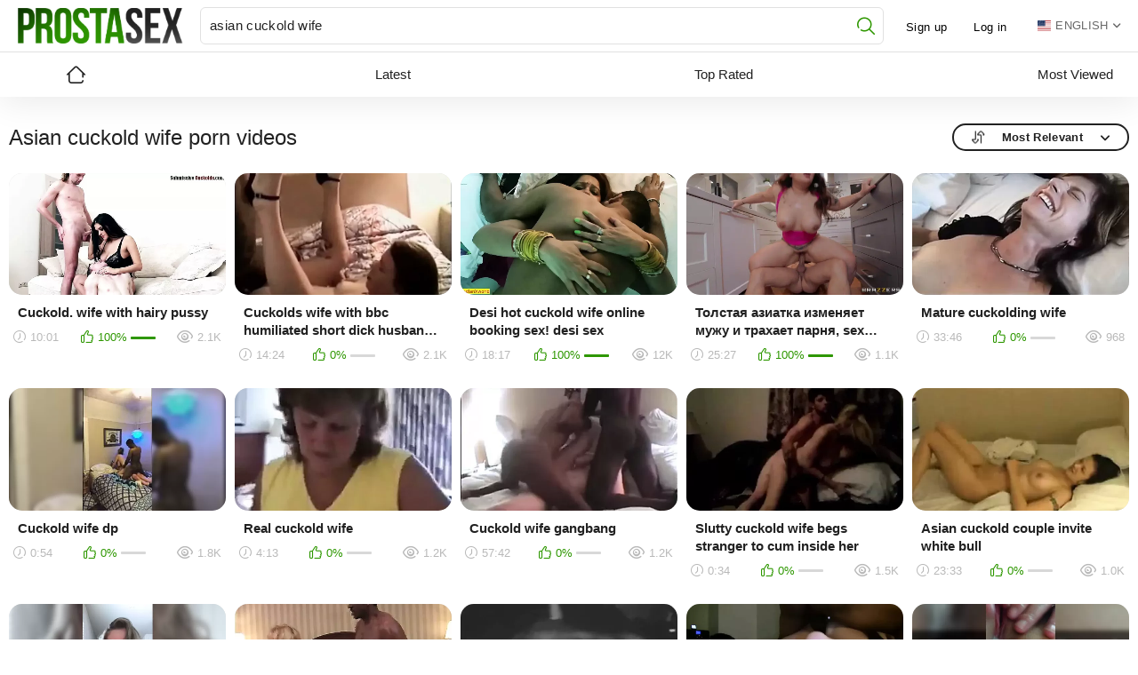

--- FILE ---
content_type: text/html; charset=utf-8
request_url: https://prostasex.cc/videos/asian-cuckold-wife/
body_size: 36209
content:
<!DOCTYPE html> <html> <head> <title>Asian cuckold wife porn videos — prostasex</title> <meta http-equiv="Content-Type" content="text/html; charset=utf-8"> <meta name="description" content="Free porn asian cuckold wife watch online!"> <meta name="viewport" content="width=device-width, initial-scale=1"> <link rel="apple-touch-icon" sizes="180x180" href="https://prostasex.cc/180x180.png"> <link rel="icon" type="image/png" sizes="32x32" href="https://prostasex.cc/32x32.png"> <link rel="icon" type="image/png" sizes="16x16" href="https://prostasex.cc/16x16.png"> <link rel="shortcut icon" href="https://prostasex.cc/favicon.ico"> <link rel="manifest" href="https://prostasex.cc/site.webmanifest"> <meta name="theme-color" content="#ffffff"> <style>.autocomplete-suggestions {border: 1px solid #1b1b1b;background: #fff;border-top: none;overflow: auto;margin: 0 -60px 0 0;border-radius: 0;overflow: hidden;}.autocomplete-suggestion { padding: 8px 15px; white-space: nowrap; overflow: hidden; cursor: pointer; color: #000;}.autocomplete-selected { background: #e0dfdf;}.autocomplete-suggestions strong { font-weight: 500; color: #2e9700; border-bottom: 1px solid #2e9700; }.autocomplete-group { padding: 5px; font-weight: bold; padding: 10px 15px;font-weight: bold;color: #fff;background: #2e9700;}.autocomplete-group strong { display: block; }/* NOTE *//* .place ~ .item:nth-of-type such selection usedin case of banner or sidebar is placed on one line with items *//* NOTE */@font-face {font-family: "icomoon";src: url("/static/images/fonts/icomoon.eot?nddhpi&v=1");src: url("/static/images/fonts/icomoon.eot?nddhpi#iefix&v=1")format("embedded-opentype"),url("/static/images/fonts/icomoon.ttf?nddhpi&v=1") format("truetype"),url("/static/images/fonts/icomoon.woff?nddhpi&v=1") format("woff"),url("/static/images/fonts/icomoon.svg?nddhpi#icomoon&v=1") format("svg");font-weight: normal;font-style: normal;font-display: block;}body,div,dl,dt,dd,ul,ol,li,h1,h2,h3,h4,h5,h6,pre,form,fieldset,input,textarea,p,blockquote,th,td {margin: 0;padding: 0;}fieldset,img {border: 0;}* {outline: none;text-decoration: none;}img,object,embed {vertical-align: bottom;}*,*:before,*:after {box-sizing: border-box;}address,caption,cite,code,dfn,em,th,var {font-style: normal;font-weight: normal;}ol,ul {list-style: none;}caption,th {text-align: left;}h1,h2,h3,h4,h5,h6 {font-size: 100%;font-weight: normal;}p.text {width: 100%;display: block;color: #212121;font-size: 24px;font-weight: 400;margin: 0 0 50px;}p.text a {text-decoration:underline}@media screen and (max-width: 992px) {p.text {margin: 0 0 25px;}}@media screen and (max-width: 640px) {p.text {font-size: 16px;margin: 0 0 12px;}}q:before,q:after {content: "";}a * {cursor: pointer;}html {height: 100%;background: #ffffff;font-size: 62.5%;}body {font-family: -apple-system,BlinkMacSystemFont,"Segoe UI",Roboto,Oxygen-Sans,Ubuntu,Cantarell,"Helvetica Neue",sans-serif;font-size: 14px;line-height: 1.2;font-weight: 400;min-height: 100%;min-width: 320px;position: relative;color: #212121;-webkit-text-size-adjust: none;-ms-text-size-adjust: none;height: 100%;}a {color: #212121;text-decoration: none;cursor: pointer;transition: color 0.3s, background-color 0.3s;}@media (min-width: 1025px) {.no-touch a:hover {color: #2e9700;}}input,select,textarea {font-size: 13px;line-height: 1.2;font-family: -apple-system,BlinkMacSystemFont,"Segoe UI",Roboto,Oxygen-Sans,Ubuntu,Cantarell,"Helvetica Neue",sans-serif;}.container {margin: 0 auto;overflow: hidden;position: relative;display: table;width: 100%;height: 100%;table-layout: fixed;overflow: hidden;}.hidden {display: none;}.country {margin: 1px 3px 1px 0;}.page-error {padding: 10px;background: transparent;color: #e62117;border: 1px solid #e62117;font-size: 30px;line-height: 34px;text-align: center;margin: 20px 0 0;border-radius: 3px;-webkit-border-radius: 3px;}.icon:before {font-family: "icomoon" !important;speak: none;font-style: normal;font-weight: normal;font-variant: normal;text-transform: none;-webkit-font-smoothing: antialiased;-moz-osx-font-smoothing: grayscale;}.icon-edit:before {content: "\e900";}.icon-private:before {content: "\e901";}.icon-videos:before {content: "\e902";}.icon-pictures:before {content: "\e903";}.icon-add_friends:before {content: "\e904";}.icon-send_message:before {content: "\e905";}.icon-check1:before {content: "\e906";}.icon-thank_check:before {content: "\e907";}.icon-close1:before {content: "\e908";}.icon-error:before {content: "\e909";}.icon-user:before {content: "\e90a";}.icon-comment_arrow:before {content: "\e90b";}.icon-share:before {content: "\e90c";}.icon-comments:before {content: "\e90d";}.icon-screenshots:before {content: "\e90e";}.icon-report:before {content: "\e90f";}.icon-download1:before {content: "\e910";}.icon-details:before {content: "\e911";}.icon-heart1:before {content: "\e912";}.icon-like:before {content: "\e937";}.icon-rss:before {content: "\e938";}.icon-menu:before {content: "\e939";}.icon-top_models:before {content: "\e93a";}.icon-top_sites:before {content: "\e93b";}.icon-drop_arrow:before {content: "\e93c";}.icon-sort:before {content: "\e93d";}.icon-views:before {content: "\e93e";}.icon-calendar1:before {content: "\e93f";}.icon-clock:before {content: "\e940";}.icon-later:before {content: "\e941";}.icon-top_categories:before {content: "\e942";}.icon-en:before {content: "\e943";}.icon-add:before {content: "\e944";}.icon-mail:before {content: "\e945";}.icon-print:before {content: "\e946";}.icon-twitter:before {content: "\e947";}.icon-facebook:before {content: "\e948";}.icon-upload1:before {content: "\e949";}.icon-search1:before {content: "\e94a";}.icon-home1:before {content: "\e94b";}.icon-edit1:before {content: "\e94c";}.icon-private1:before {content: "\e94d";}.icon-videos1:before {content: "\e94e";}.icon-send_message1:before {content: "\e94f";}.icon-add_friend:before {content: "\e950";}.icon-error1:before {content: "\e951";}.icon-thank_check1:before {content: "\e952";}.icon-close2:before {content: "\e953";}.icon-check2:before {content: "\e954";}.icon-user1:before {content: "\e955";}.icon-comments_arrow:before {content: "\e956";}.icon-comments1:before {content: "\e957";}.icon-share1:before {content: "\e958";}.icon-screenshots1:before {content: "\e959";}.icon-report1:before {content: "\e95a";}.icon-download2:before {content: "\e95b";}.icon-details1:before {content: "\e95c";}.icon-drop_arrow1:before {content: "\e95d";}.icon-favourites:before {content: "\e95e";}.icon-like1:before {content: "\e95f";}.icon-rss1:before {content: "\e960";}.icon-pagination_arrow:before {content: "\e961";}.icon-arrow1:before {content: "\e962";}.icon-sort1:before {content: "\e963";}.icon-search2:before {content: "\e964";}.icon-top_models1:before {content: "\e965";}.icon-top_sites1:before {content: "\e966";}.icon-views1:before {content: "\e967";}.icon-calendar2:before {content: "\e968";}.icon-clock1:before {content: "\e969";}.icon-top_categories1:before {content: "\e96a";}.icon-later1:before {content: "\e96b";}.icon-heart2:before {content: "\e96c";}.icon-add1:before {content: "\e96d";}.icon-mail1:before {content: "\e96e";}.icon-print1:before {content: "\e96f";}.icon-twitter1:before {content: "\e970";}.icon-facebook1:before {content: "\e971";}.icon-upload2:before {content: "\e972";}.icon-home2:before {content: "\e973";}.icon-album:before {content: "\e913";}.icon-arrow:before {content: "\e914";}.icon-calendar:before {content: "\e915";}.icon-categories:before {content: "\e916";}.icon-check:before {content: "\e917";}.icon-comment-rate-down:before {content: "\e918";}.icon-comment-rate-up:before {content: "\e919";}.icon-download:before {content: "\e91a";}.icon-earth:before {content: "\e91b";}.icon-eye:before {content: "\e91c";}.icon-flag:before {content: "\e91d";}.icon-hand:before {content: "\e91e";}.icon-heart:before {content: "\e91f";}.icon-home:before {content: "\e920";}.icon-info:before {content: "\e921";}.icon-key:before {content: "\e922";}.icon-uniE923:before {content: "\e923";}.icon-uniE924:before {content: "\e924";}.icon-lock:before {content: "\e925";}.icon-member:before {content: "\e926";}.icon-message:before {content: "\e927";}.icon-model:before {content: "\e928";}.icon-logout:before {content: "\e929";}.icon-plus-in-circle:before {content: "\e92a";}.icon-premium:before {content: "\e92b";}.icon-search:before {content: "\e92c";}.icon-shape:before {content: "\e92d";}.icon-upload:before {content: "\e92e";}.icon-video:before {content: "\e92f";}.icon-watch:before {content: "\e930";}.icon-write:before {content: "\e931";}.icon-uniE932:before {content: "\e932";}.icon-uniE933:before {content: "\e933";}.icon-if_sort_1608845:before {content: "\e934";}.icon-close:before {content: "\e935";}.icon-if_ic_touch_app_48px_3669192:before {content: "\e936";}/* forms */form .section-title {color: #212121;font-size: 18px;margin: 0 0 25px;display: block;}form .section-title.expand,form .section-title.collapse {position: relative;cursor: pointer;display: inline-block;}form .section-title.expand:hover,form .section-title.collapse:hover {color: #2e9700;}form .section-title.collapse:after,form .section-title.expand:after {content: "\e95d";display: block;position: absolute;margin-left: 10px;-webkit-backface-visibility: hidden;backface-visibility: hidden;left: 100%;top: 50%;transform: translateY(-50%);font-family: "icomoon" !important;speak: none;font-style: normal;font-weight: normal;font-variant: normal;text-transform: none;line-height: 1;-webkit-font-smoothing: antialiased;-moz-osx-font-smoothing: grayscale;z-index: 1;font-size: 6px;transition: transform 0.3s;}form .section-title.collapse:after {transform: translateY(-50%) rotate(180deg);}form .row {display: block;position: relative;width: 100%;margin: 0 0 2.5rem;line-height: 0;}.message-form {padding: 20px 0 0;border-top: 1px solid #e0dfdf;}.message-form .form-upload {max-width: 820px;}.message-form form .row {width: 100%;max-width: 100%;}.message-form form .smileys-support .textarea {padding: 12px 1px 14px;letter-spacing: 0.38px;border: none;border-radius: 0;border-bottom: 1px solid #212121;}form .row:last-child {margin: 0;}form label {display: block;margin: 0 0 7px;line-height: 1.2;color: #212121;font-size: 15px;font-weight: 400;}form label.field-label:after {content: ":";}form label.field-label.required:after {content: " (*):";}form .bottom label {margin: 0 0 8px;color: #b9b9b9;font-size: 12px;font-weight: 300;line-height: 18px;}form .bottom label.field-label {color: #212121;font-size: 15px;font-weight: 400;}form .button-group .row {margin: 5px 0 0 0;}.button-group {margin: 0 0 2rem;}.two-sections .button-group {margin: 0;}form .button-group .row:first-child {margin: 0;}form .button-group .row label {margin: 0 0 5px;cursor: pointer;}form .radio,form .checkbox {display: none;}form .radio + label,form .radio + span,form .checkbox + label,form .checkbox + span {position: relative;padding-left: 29px !important;cursor: pointer;}form .checkbox + label {font-size: 12px;line-height: 20px;}form .radio + span {line-height: 1.2;}form .checkbox + label::before,form .checkbox + span::before {content: "\e906";position: absolute;left: 0;top: -0;z-index: 2;width: 20px;height: 20px;border-radius: 5px;border: 1px solid #e0dfdf;background-color: #fff;font-family: "icomoon" !important;speak: none;font-style: normal;font-weight: normal;font-variant: normal;text-transform: none;line-height: 1;color: #fff;font-size: 11px;text-align: center;padding: 3px 0 0;-webkit-font-smoothing: antialiased;-moz-osx-font-smoothing: grayscale;transition: background-color 0.3s, border 0.3s, color 0.3s, box-shadow .3s;}form .checkbox:checked + label::before,form .checkbox:checked + span::before {background-color: #2e9700;border: 1px solid #2e9700;box-shadow: 0 5px 9px #2e9700;}form .radio + span::before,form .radio + label::before {content: "";position: absolute;left: 0;top: 50%;transform: translateY(-50%);z-index: 2;width: 20px;height: 20px;border-radius: 10px;border: 2px solid #b9b9b9;background-color: #fff;transition: background-color 0.3s, border 0.3s, color 0.3s;}form .radio + span::after,form .radio + label::after {content: "";position: absolute;left: 0;top: 50%;transform: translateY(-50%);z-index: 3;width: 20px;height: 20px;border-radius: 10px;border: 2px solid transparent;background-color: transparent;transition: background-color 0.3s, border 0.3s, color 0.3s;}form .radio:checked + span::before,form .radio:checked + label::before {background-color: #2e9700;border: 5px solid #eee;}form .radio:checked + span::after,form .radio:checked + label::after {border-color: #2e9700;}form .submit {text-align: center;text-transform: uppercase;padding: 11px 20px;cursor: pointer;border: 0;-webkit-appearance: none;transition: background-color 0.3s, color 0.3s, box-shadow .3s, border-color .3s;order: 2;box-shadow: 0 5px 9px #2e9700;background-color: #2e9700;color: #ffffff;font-size: 15px;font-weight: 500;letter-spacing: 0.38px;border-radius: 20px;}.no-touch form .submit:hover {background-color: #e0dfdf;color: #212121;box-shadow: 0 5px 9px rgba(87, 203, 36, 0.0);}.sidebar form .submit {min-width: 154px;}.margin-fix .bottom .submit.active,.margin-fix .bottom .submit.right.active,form .submit.active {background-color: #2e9700;box-shadow: 0 5px 9px #2e9700;border-color: #2e9700;color: #fff;}.margin-fix .bottom .submit:disabled,.margin-fix .bottom .submit.right:disabled,form .submit:disabled {pointer-events: none;color: rgba(33, 33, 33, 0.5);}form .textfield,form .textarea,form .selectbox,form .file {padding: 12px 20px;color: #212121;width: 100%;border-radius: 20px;height: 40px;border: 2px solid #212121;background-color: #fff;}form.form-upload .textfield,form.form-upload .textarea,form.form-upload .selectbox,form.form-upload .file {padding: 12px 1px 14px;letter-spacing: 0.38px;border: none;border-radius: 0;border-bottom: 1px solid #212121;}form .textarea {resize: none;min-height: 120px;}form .selectbox {padding: 10px 20px;}form .date {font-size: 0;}form .date .selectbox {width: auto;margin-right: 10px;}form .file {position: absolute;left: 0;top: 0;bottom: 0;padding: 0;opacity: 0;-ms-filter: "progid:DXImageTransform.Microsoft.Alpha(Opacity=0)";filter: alpha(opacity=0);cursor: pointer;transform: rotate(180deg);}form .file[disabled] {cursor: default;}form .textfield.error,form .textarea.error,form .selectbox.error,form .file.error,form fieldset.error .textfield,form fieldset.error .textarea,form fieldset.error .selectbox,form fieldset.error .file {border: 2px solid #f30702;}form .file-control {position: relative;width: 100%;margin: 0 0 2rem;}form .file-control .textfield {padding-left: 24px;}form .file-control .button {position: absolute;left: 6px;top: 5px;border-radius: 15px;text-align: center;font-weight: 500;padding: 15px 10px;font-size: 13px;color: #212121;background-color: #e0dfdf;}form .file-control .button.disabled {color: #a2a2a2;background: #f1f1f1;}form .list-selector-popup {position: absolute;width: 100%;height: 160px;left: 0;bottom: 52px;border-radius: 5px;box-shadow: -1px 1px 5px rgba(207, 207, 207, 0.65);z-index: 10000;background-color: #f9f9f9;}form .list-selector-popup:after {position: absolute;content: "";width: 10px;height: 10px;background-color: #f9f9f9;left: 50%;transform: translateX(-50%) rotate(45deg);box-shadow: -1px 1px 5px rgba(207, 207, 207, 0.65);bottom: -5px;z-index: 10000;}form .list-selector-popup:before {position: absolute;content: "";width: 40px;height: 7px;background-color: #fff;left: 50%;transform: translateX(-50%);bottom: 0;z-index: 10001;}form .list-selector-popup .button-group {overflow-y: scroll;overflow-x: hidden;position: absolute;top: 8px;left: 8px;bottom: 30px;right: 8px;}form .list-selector-popup .button-group .group-title {margin: 0 5px 10px 0;padding: 3px;line-height: 1.2;background: #c8c8c8;font-weight: 800;}form .list-selector-popup .button-group .item {display: inline-block;width: 31%;padding: 3px 0 10px;vertical-align: top;}.fancybox-inner form .list-selector-popup .button-group .item {width: 49%;}.fancybox-outer,.fancybox-inner {height: auto !important;}form .list-selector-popup .button-group .item label {color: #212121;font-size: 12px;cursor: pointer;position: relative;padding: 0 0 0 25px;}form .list-selector-popup .filter {position: absolute;bottom: 0;left: 0;right: 0;background: #c8c8c8;border: none;}form .list-selector-popup .filter input {width: 100%;height: 100%;padding: 8px 10px;border: none;background-color: #fff;color: #212121;font-weight: 400;line-height: 14px;}form .bottom {position: relative;display: inline-flex;flex-wrap: wrap;align-items: flex-end;}form .bottom a {text-decoration: none;transition: color 0.3s;color: #212121;font-size: 12px;font-weight: 500;line-height: 20px;}form .bottom .links {width: 100%;order: 1;margin: 0 0 1.5rem;position: relative;top: -10px;}form .bottom .links p:nth-child(2) a:first-child {font-weight: bold;color: #2e9700;}form .bottom .links p:nth-child(2) a:first-child:hover {color: #212121;}form .bottom .submit.right {float: right;margin: 0 0 0 10px;}.no-touch form .bottom a:hover {color: #2e9700;}.no-touch form .bottom .submit.right:hover {background-color: #2e9700;color: #fff;}form .captcha-control {width: 100%;}form .captcha-control .image {margin: 0 0 2rem;overflow: hidden;}form .captcha-control .image img {display: block;width: 165px;height: 68px;border-radius: 10px;border: 2px solid #bcbcbc;overflow: hidden;margin: 0 0 15px;}form .captcha-control .image .textfield {max-width: 350px;width: 100%;}form [data-name="code"] {margin: 0 0 2rem;min-height: 78px;}form .success {margin: 1rem;color: #2e9700;width: 100%;text-align: center;font-size: 24px;font-weight: 400;display: inline-block;vertical-align: middle;position: relative;}@media screen and (max-width: 500px) {form .success {font-size: 20px;}}form .success.hidden {display: none;}form .success:before {z-index: 1;content: "\e952";font-family: "icomoon" !important;speak: none;font-style: normal;font-weight: normal;font-variant: normal;text-transform: none;line-height: 1;-webkit-font-smoothing: antialiased;-moz-osx-font-smoothing: grayscale;font-size: 63px;margin: 0 10px 0 0;display: inline-block;vertical-align: middle;position: relative;}@media screen and (max-width: 500px) {form .success:before {width: 100%;top: 0;margin: 0 0 10px;}}.fancybox-outer form .success {width: auto;margin: 3rem;}form .generic-error {color: #f30e29;font-size: 17px;line-height: 20px;padding: 16px 10px;text-align: center;margin: 0 0 30px;border-radius: 10px;background-color: rgba(243, 14, 41, .1);}@media screen and (max-width: 860px) {form .generic-error {font-size: 15px;line-height: 17px;margin: 0 0 20px;}}form .generic-error:before {z-index: 1;content: "\e951";font-family: "icomoon" !important;speak: none;font-style: normal;font-weight: normal;font-variant: normal;text-transform: none;line-height: 1;-webkit-font-smoothing: antialiased;-moz-osx-font-smoothing: grayscale;font-size: 21px;margin: 0 3px 0 0;display: inline-block;position: relative;top: 2px;}form .info-message {display: inline-block;position: relative;margin: 0 1rem 1rem 1rem;padding: 1rem;font-size: 14px;background: #e0dfdf;border-radius: 10px;-webkit-border-radius: 10px;background-color: #ffffff;box-shadow: -1px 1px 5px rgba(207, 207, 207, 0.65);}form .info-message:before {position: absolute;content: "";width: 10px;height: 10px;background-color: #e0dfdf;left: 20px;transform: rotate(45deg);top: -5px;display: none;}form .info-message .bottom {display: block;padding: 1rem 0 0;}form .info-message .submit {min-width: auto;margin: 5px 5px 0 0;border-radius: 20px;border: 2px solid #212121;text-transform: capitalize;color: #212121;font-size: 15px;line-height: 16px;font-weight: 500;background: #fff;box-shadow: none;padding: 10px 20px;}form .info-message .submit:hover {box-shadow: 0 5px 9px #2e9700;background-color: #2e9700;border-color: #2e9700;color: #ffffff;}form .field-error {display: none;padding: 5px 0 0 0;color: #f30702;font-size: 14px;font-weight: 500;line-height: 1.2;}form .field-error label {margin: 0;}form .smileys-support {position: relative;}form .smileys-support .textarea {min-height: 45px;}.popup-holder form .smileys-support .textarea {border-radius: 0 0 20px 20px;min-height: 120px;}form .smileys-support .smileys-bar {background: #dfdfdf;padding: 2px 10px 4px;cursor: default;font-size: 0;}form .smileys-support img {cursor: pointer;margin-right: 5px;}form .smileys-support img:last-child {margin: 0;}form .progressbar {position: absolute;z-index: 1200;width: 60%;left: 50%;top: 50%;transform: translate(-50%, -50%);height: 5.0rem;border: 0.2rem solid #2e9700;padding: 0.8rem;border-radius: 2.4rem;background: #fff;}form .progressbar .text {position: absolute;width: 100%;top: 1rem;height: 3rem;font-size: 2.2rem;line-height: 3rem;text-align: center;}form .progressbar.half-done .text {color: #ffffff;}form .progressbar .progress {width: 0;height: 3rem;background: #2e9700;border-radius: 2rem;}.block-comments form .captcha-control {display: flex;align-items: flex-end;}@media screen and (max-width: 1030px) {.block-comments form .captcha-control {flex-direction: column;align-items: flex-start;}}.block-comments form .captcha-control .image {margin: 0 20px 0 0;overflow: hidden;min-width: 570px;}@media screen and (max-width: 1030px) {.block-comments form .captcha-control .image {margin: 0 0 10px;}}.block-comments form .captcha-control .image img {float: left;margin: 0 20px 0 0;border: 0;border-radius: 0;}@media screen and (max-width: 550px) {.block-comments form .captcha-control .image img {float: none;margin: 0 0 10px;}}.block-comments form .captcha-control .image .textfield {max-width: 380px;}@media screen and (max-width: 1030px) {.block-comments form .captcha-control .image .textfield {max-width: 280px;}}.block-comments form .submit {color: #212121;text-transform: none;background: transparent;border: 2px solid #292929;box-shadow: none;padding: 9px 16px;}.block-comments form .submit:hover {color: #fff;background: #2e9700;border-color: #2e9700;box-shadow: 0 5px 9px #2e9700;}/* toggle button */.toggle-button {cursor: pointer;display: flex;align-items: center;transition: background-color 0.3s, color 0.3s, border 0.3s, box-shadow .3s;cursor: pointer;box-shadow: 0 0 35px rgba(50, 50, 60, 0.1);border-radius: 10px;background-color: #ffffff;color: #212121;font-size: 15px;font-weight: 500;line-height: 17px;text-transform: uppercase;padding: 10px 20px;min-height: 70px;border: 2px solid transparent;}.toggle-button * {cursor: pointer;}.toggle-button input::before {position: absolute;content: "";top: 50%;left: 50%;transform: translate(-50%, -50%);width: 20px;height: 20px;border: 2px solid #d4d4d4;background-color: #ffffff;border-radius: 50%;z-index: 1;transition: border 0.3s, background-color 0.3s, box-shadow .3s, color .3s;}.toggle-button:hover label:before {border-color: #2e9700;}.toggle-button.inversed.active input::before {border: 5px solid #ffffff;background-color: #2e9700;box-shadow: 0 5px 9px #2e9700;border-color: #2e9700;}.toggle-button.inversed.active label::after {opacity: 0;}.toggle-button.active {color: #ffffff;background-color: #2e9700;}.toggle-button.inversed:hover {border: 2px solid #2e9700;}.toggle-button.inversed.active {color: #ffffff;background-color: #2e9700;box-shadow: 0 5px 9px #2e9700;}.toggle-button.inversed.active label {color: #ffffff;}.toggle-button.inversed label {padding-left: 40px !important;}.toggle-button.done {pointer-events: none;}.toggle-button.done *,.toggle-button.disabled * {cursor: default;}/* top links */.top-links {padding: 5px 20px;font-size: 12px;background-color: #212121;}.top-links .center-hold {display: flex;align-items: center;}.network ul {display: flex;align-items: center;}.network li {margin-right: 30px;}.network li:last-child {margin: 0;}.network a {display: block;position: relative;padding-left: 11px;transition: color 0.3s;color: #686868;font-size: 12px;font-weight: 300;line-height: 14.4px;letter-spacing: 0.3px;}.network a::before {position: absolute;content: "";border-radius: 50%;z-index: 1;left: 0;top: 50%;transform: translateY(-50%);width: 6px;height: 6px;background: #686868;transition: background 0.3s;}@media (min-width: 1024px) {.network a:hover {color: #2e9700;}.network a:hover::before {background: #2e9700;}}.network .more {display: none;}.member-links ul {display: flex;align-items: center;}.member-links .sort {min-width: 160px;}.member-links .sort ul {flex-direction: column;}.member-links .sort .type-sort:before {display: none;}.member-links .sort strong {padding: 0 15px 0 0;}.member-links li {padding: 0 20px 0 0;color: #fff;}.member-links .sort li {padding: 0;width: 100%;}.member-links .sort ul a {display: block;width: 100%;border-radius: 0;}.btn-icon {position: relative;padding-left: 39px;}.member-links .btn-icon {padding-left: 34px;}.btn-icon:before {font-family: "icomoon" !important;speak: none;font-style: normal;font-weight: normal;font-variant: normal;text-transform: none;line-height: 1;-webkit-font-smoothing: antialiased;-moz-osx-font-smoothing: grayscale;position: absolute;left: 0;top: 0;z-index: 1;}.login-btn:before {content: "\e913";top: 50%;left: 15px;transform: translateY(-50%);font-size: 14px;}.signup-btn:before {content: "\e90f";top: 50%;left: 15px;transform: translateY(-50%);font-size: 14px;}.logout-btn:before {content: "\e916";top: 50%;left: 15px;transform: translateY(-50%);font-size: 14px;}.member-links {order: 3;padding-top:3px}.member-links a {background-color: transparent;transition: background-color 0.3s, box-shadow .3s, color .3s;line-height: 30px;display: block;display: block;margin: 0 -20px 0 0;border-radius: 15px;padding: 0 15px;color: #000;font-size: 13px;letter-spacing: 0.33px;}@media (max-width: 1024px) {.no-touch .member-links a:hover,.no-touch .member-links a.disabled:hover {color: #fff;box-shadow: 0 5px 9px #2e9700;background-color: #2e9700;}}/* header */.header {z-index: 20;padding: 8px 20px;display: flex;align-items: center;background-color: #fff;position: relative;z-index: 1;z-index: 4;}.logo {order: 1;-webkit-box-flex: 0;}.logo a {display: block;}.search {order: 2;flex: 1 1;display: flex;justify-content: center;padding: 0 10px 0 19px;}.search form {flex: 0 1 927px;position: relative;border-radius: 20px;}.search .search-text input {width: 100%;border: 0;background: none;color: #212121;padding: 14px 25px 14px 0;color: #212121;font-size: 15px;font-weight: 300;line-height: 20px;letter-spacing: 0.38px;border-bottom: 1px solid #212121;}.search-text input::-webkit-input-placeholder {color: #212121;-webkit-transition: color 0.3s;transition: color 0.3s;}.search-text input:-ms-input-placeholder {color: #212121;-ms-transition: color 0.3s;transition: color 0.3s;}.search-text input::-ms-input-placeholder {color: #212121;-ms-transition: color 0.3s;transition: color 0.3s;}.search-text input::-moz-placeholder {color: #212121;-moz-transition: color 0.3s;transition: color 0.3s;}.search-text input::placeholder {color: #212121;transition: color 0.3s;}.search-text input:focus::-webkit-input-placeholder {color: transparent;}.search-text input:focus:-ms-input-placeholder {color: transparent;}.search-text input:focus::-ms-input-placeholder {color: transparent;}.search-text input:focus::-moz-placeholder {color: transparent;}.search-text input:focus::placeholder {color: transparent;}.search .search-text input:focus {outline: none;}.search .search-button {position: absolute;top: 0;right: 10px;height: 100%;width: 20px;overflow: hidden;cursor: pointer;transition: color 0.3s;font-size: 20px;line-height: 49px;color: #2e9700;font-family: "icomoon" !important;speak: none;font-style: normal;font-weight: normal;font-variant: normal;text-transform: none;-webkit-font-smoothing: antialiased;-moz-osx-font-smoothing: grayscale;}.search .search-button:before {content: "\e964";}@media (min-width: 1024px) {.no-touch .search .search-button:hover {color: #212121;}}.social-bookmarks {order: 3;-webkit-box-flex: 0;}.addthis_toolbox a.at300b,.addthis_toolbox a.at300m {padding: 0 9px;}.addthis_toolbox.addthis_32x32_style span svg {display: none !important;}.addthis_toolbox.addthis_32x32_style span {height: auto !important;width: 26px !important;text-align: center;box-sizing: border-box;transition: color 0.3s;font-family: 'icomoon' !important;speak: none;font-style: normal;font-weight: normal;font-variant: normal;text-transform: none;line-height: 1 !important;-webkit-font-smoothing: antialiased;-moz-osx-font-smoothing: grayscale;font-size: 26px;color: #b9b9b9;background: transparent !important;}.addthis_toolbox a.addthis_button_preferred_1 span {width: 32px !important;}.addthis_toolbox a.addthis_button_preferred_1 span::before {content: "\e970";}.addthis_toolbox a.addthis_button_preferred_2 span {width: 26px !important;}.addthis_toolbox a.addthis_button_preferred_2 span::before {content: "\e971";}.addthis_toolbox a.addthis_button_preferred_3 span {width: 27px !important;}.addthis_toolbox a.addthis_button_preferred_3 span::before {content: "\e96f";}.addthis_toolbox a.addthis_button_preferred_4 span {width: 31px !important;}.addthis_toolbox a.addthis_button_preferred_4 span::before {content: "\e96e";}.addthis_toolbox a.at300m span {width: 26px !important;}.addthis_toolbox a.at300m span::before {content: "\e96d";}.addthis_toolbox a {margin: 0 !important;}.addthis_toolbox.addthis_32x32_style a:hover span {color: #2e9700;}.addthis_toolbox {font-size: 0;margin: 0 -9px;}.at-icon {fill: #212121 !important;height: 30px !important;width: 30px !important;}/* navigation */.header{border-bottom: 1px solid rgb(225,225,225);}.header + nav {border-left: 0;border-right: 0;background-color: #fff;padding: 5px 0;position: relative;box-shadow: 0 5px 38px rgba(0, 0, 0, 0.09);}.navigation {position: relative;}.navigation .button {display: none;width: 100%;padding: 8px 0;margin: 0;border: none;background: transparent;height: 38px;cursor: pointer;}.navigation .button .icon {display: inline-block;height: 20px;width: 29px;position: relative;}.navigation .button .ico-bar {background: #000;height: 4px;width: 100%;position: absolute;transition: 0.1s ease-in-out;left: 0;}.navigation .button .ico-bar:first-child {top: 0;}.navigation .button .ico-bar:nth-child(2) {top: 8px;}.navigation .button .ico-bar:nth-child(3) {top: 16px;}.navigation.open .button .ico-bar {background: #2e9700;left: 4px;}.navigation.open .button .ico-bar:first-child {top: -2px;transform: rotate(45deg) translate(5px, 9px);}.navigation.open .button .ico-bar:nth-child(3) {top: 14px;transform: rotate(-45deg) translate(2px, -6px);}.navigation.open .button .ico-bar:nth-child(2) {opacity: 0;-ms-filter: "progid:DXImageTransform.Microsoft.Alpha(Opacity=0)";filter: alpha(opacity=0);}.navigation {display: flex;align-items: center;max-width: 1260px;padding: 0 10px 0 50px;width: 100%;margin: 0 auto;}@media (max-width: 1255px) {.navigation {padding: 0 10px;}}.navigation .primary {font-size: 14px;font-weight: 500;text-transform: uppercase;display: flex;flex: 1 1;justify-content: space-between;align-items: center;text-align: center;}.navigation .primary li:first-child {flex: 0 0 50px;-ms-grid-row-align: stretch;align-self: stretch;}.navigation .primary a {display: block;padding: 9px 19px;text-transform: capitalize;position: relative;transition: color 0.3s, border-color .3s;white-space: nowrap;flex: 1 1;color: #212121;font-size: 15px;border-radius: 20px;border: 2px solid transparent;}@media (max-width: 1370px) {.navigation .primary a {padding: 9px 6px;}}@media (min-width: 1024px) {.no-touch .navigation .primary a:hover {width: 100%;}.no-touch .navigation .primary .highlight.drop a:hover::before {width: auto;}.no-touch .navigation .primary a:hover {color: #2e9700;border-color: #2e9700;}}.navigation .primary .selected a {color: #2e9700;pointer-events: none;border-color: #2e9700;}.navigation .primary .highlight a {position: relative;padding-left: 41px;}.navigation .primary .highlight span:before {font-family: 'icomoon' !important;speak: none;font-style: normal;font-weight: normal;font-variant: normal;text-transform: none;line-height: 1;-webkit-font-smoothing: antialiased;-moz-osx-font-smoothing: grayscale;content: "\e972";font-size: 20px;position: absolute;top: 8px;left: 10px;display: none;}.navigation .primary .highlight span:after {position: absolute;content: "\e914";font-family: "icomoon" !important;speak: none;font-style: normal;font-weight: normal;font-variant: normal;text-transform: none;line-height: 1;-webkit-font-smoothing: antialiased;-moz-osx-font-smoothing: grayscale;font-size: 6px;top: calc(50% - 0px);right: 11px;will-change: transform;-webkit-backface-visibility: hidden;backface-visibility: hidden;transform: translateY(-50%) rotate(0);transition: transform 0.3s;display: none;}.navigation .primary .highlight a:after {font-family: 'icomoon' !important;speak: none;font-style: normal;font-weight: normal;font-variant: normal;text-transform: none;line-height: 1;-webkit-font-smoothing: antialiased;-moz-osx-font-smoothing: grayscale;content: "\e949";font-size: 16px;position: absolute;top: 12px;left: 15px;}@media (max-width: 1152px) {.navigation .primary .highlight a:after,.navigation .primary .highlight a:before {display: none;}.navigation .primary .highlight span {position: relative;}.navigation .primary .highlight span:before {display: block;top: 0;left: -35px;}.navigation .primary .highlight span:after {display: block;right: -30px;top: 8px;}}#item1 {position: relative;font-size: 0;height: 100%;}#item1::after {position: absolute;content: "\e973";font-family: "icomoon" !important;speak: none;font-style: normal;font-weight: normal;font-variant: normal;text-transform: none;line-height: 1;-webkit-font-smoothing: antialiased;-moz-osx-font-smoothing: grayscale;font-size: 20px;top: 50%;left: 50%;transform: translate(-50%, -50%);}.navigation .primary .selected a::before {width: 100%;}.navigation .primary .drop {position: relative;align-items: center;display: flex;}.navigation .primary .drop > a {position: relative;transition: background-color 0.3s, border-radius 0.3s;padding: 9px 31px 9px 41px;}.navigation .primary .drop > a:after {position: absolute;content: "\e914";font-family: "icomoon" !important;speak: none;font-style: normal;font-weight: normal;font-variant: normal;text-transform: none;line-height: 1;-webkit-font-smoothing: antialiased;-moz-osx-font-smoothing: grayscale;font-size: 6px;top: calc(50% - 0px);right: 11px;will-change: transform;-webkit-backface-visibility: hidden;backface-visibility: hidden;transform: translateY(-50%) rotate(0);transition: transform 0.3s;}.navigation .primary .drop a:before {font-family: 'icomoon' !important;speak: none;font-style: normal;font-weight: normal;font-variant: normal;text-transform: none;line-height: 1;-webkit-font-smoothing: antialiased;-moz-osx-font-smoothing: grayscale;content: "\e972";font-size: 20px;position: absolute;top: 9px;left: 10px;}.navigation .primary ul {position: absolute;top: 41px;left: 0;z-index: 10;width: 100%;opacity: 0;visibility: hidden;transform: translateY(-10px);transition: opacity 0.3s, visibility 0.3s, transform 0.3s;overflow: hidden;border-radius: 20px;border: 2px solid #2e9700;background: #fff;}.navigation .primary ul li {display: block;}.primary li {margin-right: 4px;}.primary li:last-child {margin-right: 0;}.navigation .primary .highlight ul li a {transition: background-color 0.3s, color 0.3s, border-color .3s, box-shadow .3s;color: #212121;font-size: 13px;font-weight: 500;line-height: 15px;letter-spacing: 0.33px;padding: 6px 17px;text-align: left;border-radius: 0;}.navigation .primary ul li a:before {display: none;}.navigation .primary .drop:focus ul,.navigation .primary .drop:hover ul {opacity: 1;visibility: visible;transform: translateY(0);}.navigation .primary .drop:hover > a {background-color: #2e9700;border-color: #2e9700;color: #fff;box-shadow: 0 5px 9px #2e9700;}.navigation .primary .drop:hover > a::after {transform: translateY(-50%) rotate(180deg);}.no-touch .navigation .primary ul li a:hover {background-color: #2e9700;color: #fff;}.navigation .secondary li:first-child {border-left: none;}.navigation .secondary a {text-decoration: none;padding: 17px 6px;position: relative;display: block;white-space: nowrap;}.navigation .secondary a:before {position: absolute;content: "";left: 0;bottom: 0;background-color: #2e9700;height: 3px;width: 0;transition: width 0.3s;}.no-touch .navigation .secondary a:hover {color: #2e9700;}.no-touch .navigation .secondary a:hover::before {width: 100%;}/* footer */.footer {width: 100%;box-shadow: 0 -5px 38px rgba(0, 0, 0, 0.09);}.footer .footer-wrap {max-width: 1885px;margin: 0 auto;overflow: hidden;display: flex;flex-wrap: wrap;-webkit-box-orient: vertical;color: #9f9f9f;font-size: 13px;font-weight: 300;line-height: 24px;letter-spacing: 0.33px;padding: 100px 0 55px;position: relative;text-align: center;}.footer .footer-wrap .footer-logo {content: '';position: absolute;display: inline-block;top: 35px;left: 50%;transform: translateX(-50%);}.footer a {color: #ffffff;text-decoration: underline;}.footer a:hover {color: #ffffff;}.footer .nav {width: 100%;order: 1;display: flex;justify-content: center;align-items: center;flex-wrap: wrap;margin: 0 0 20px;}.footer .nav li {margin: 0 10px 0 0;}.footer .nav li:last-child {margin: 0;}.footer .nav a {display: block;color: #212121;font-size: 15px;font-weight: 500;border-radius: 20px;padding: 8px 14px;text-transform: uppercase;background-color: transparent;text-decoration: none;transition: background-color 0.3s, color 0.3s, box-shadow .3s;letter-spacing: 0.38px;}@media (min-width: 1024px) {.no-touch .footer .nav a:hover {color: #fff;background-color: #2e9700;box-shadow: 0 5px 9px #2e9700;}}.footer .copyright {order: 3;display: flex;justify-content: center;color: #212121;width: 100%;}.footer .copyright a {color: #212121;padding: 0 4px;text-decoration: none;}.footer .copyright br {display: none;}.footer .txt {order: 2;margin: 0 auto 35px;max-width: 1136px;display: inline-block;}.box {margin: 0 0 20px;width: 100%;}.box.message {font-size: 14px;line-height: 16px;margin-bottom: 400px;}/* headings *****/.headline {display: flex;align-items: center;margin: 0 0 25px;padding: 30px 0 0;width: 100%;}h1,h2 {flex: 1 1;order: 0;color: #212121;font-size: 24px;line-height: 26px;font-weight: 400;}h3 {flex: 1 1;order: 0;color: #212121;font-size: 20px;line-height: 24px;font-weight: 400;}h1 a,h2 a {color: #2e9700;}h1 a:hover,h2 a:hover {text-decoration: underline;}.sort {position: relative;padding: 6px 40px;margin: 0 15px 0 0;min-width: 140px;transition: background-color 0.3s, border-radius 0.3s, border-color .3s, box-shadow .3s;border-radius: 15px;border: 2px solid #212121;color: #212121;font-size: 13px;line-height: 15px;font-weight: 500;letter-spacing: 0.33px;cursor: pointer;}@media (max-width: 1025px) {.sort {cursor: auto;}}.sort:last-child {margin: 0;}.sort:before {font-family: "icomoon" !important;speak: none;font-style: normal;font-weight: normal;font-variant: normal;text-transform: none;line-height: 1;-webkit-font-smoothing: antialiased;-moz-osx-font-smoothing: grayscale;position: absolute;right: 20px;top: 50%;transform: translateY(-50%) rotate(0);z-index: 1;font-size: 6px;content: "\e962";will-change: transform;-webkit-backface-visibility: hidden;backface-visibility: hidden;transition: transform 0.3s;}@media (min-width: 1025px) {.sort:focus,.sort:hover {background-color: #2e9700;color: #fff;border-color: #2e9700;box-shadow: 0 5px 9px #2e9700;}.sort:hover:before {transform: translateY(-50%) rotate(180deg);}}.sort.open-sort {background-color: #2e9700;color: #fff;border-color: #2e9700;box-shadow: 0 5px 9px #2e9700;}.sort.open-sort:before {transform: translateY(-50%) rotate(180deg);}.sort .icon {position: absolute;left: 20px;top: 50%;-webkit-backface-visibility: hidden;backface-visibility: hidden;transform: translateY(-50%);z-index: 1;font-size: 14px;line-height: 0;}.sort .type-sort:before {content: "\e963";}.sort [class*="videos"]:before,.sort .type-video:before {content: "\e94e";}.sort .type-fav:before {content: "\e963";}.sort .type-visibility:before {content: "\e94d";}.sort .type-edit:before {content: "\e94c";}.sort [class*="release_year"]:before,.sort [class*="post_date"]:before {content: "\e902";}.sort [class*="duration"]:before {content: "\e91d";}.sort [class*="dir"]:before,.sort [class*="title"]:before {content: "\e91e";}.sort [class*="popularity"]:before,.sort [class*="viewed"]:before,.sort [class*="watched"]:before,.sort [class*="last_time"]:before {content: "\e909";}.sort [class*="albums"]:before {content: "\e900";}.sort [class*="popularity"] + strong,.sort [class*="viewed"] + strong,.sort [class*="last_time"] + strong {padding: 0 17px 0 30px;}.sort [class*="dir"]:before,.sort [class*="title"]:before {content: "\e91e";}.sort [class*="rating"]:before {content: "\e90b";}.icon type-sort last_content_date,.sort [class*="most_favourited"]:before {content: "\e90c";}.sort [class*="date"]:before {content: "\e902";}.sort [class*="comments"]:before,.sort [class*="most_commented"]:before {content: "\e914";}.sort strong {padding: 0 10px 0 14px;display: block;text-align: center;text-align: left;}.icon.type-visibility + strong {padding: 0 10px 0 10px;}.sort .icon.total_albums + strong,.sort .icon.type-video + strong {padding: 0 10px 0 10px;}.sort ul {position: absolute;top: 32px;width: 100%;right: 0;z-index: 100;overflow: hidden;border-radius: 15px;border: 2px solid #2e9700;background-color: #ffffff;opacity: 0;visibility: hidden;transform: translateY(10px);transition: opacity 0.3s, visibility 0.3s, transform .3s;}.no-touch .sort ul li:first-child {margin-top: 0;}@media (min-width: 1025px) {.sort:hover ul {opacity: 1;visibility: visible;transform: translateY(0);}}.sort.open-sort ul {opacity: 1;visibility: visible;transform: translateY(0);}.sort ul a {display: block;padding: 8px 5px 8px 17px;text-align: center;background: transparent;transition: background 0.3s, color 0.3s;color: #212121;font-size: 13px;font-weight: 500;line-height: 14px;letter-spacing: 0.33px;text-align: left;}@media (min-width: 1024px) {.no-touch .sort ul a:hover {color: #ffffff;background: #2e9700;cursor: pointer;}}.headline .button,.headline .more {padding: 7px 15px;color: #fff;background-color: #2e9700;border-radius: 15px;margin: 2px 0 2px 3px;}.no-touch .headline .more:hover,.no-touch .headline .button:hover {background-color: #c6c6c6;color: #212121;}.headline .button.icon {position: relative;padding: 7px 15px 7px 25px;}.headline .button.done {padding: 7px 15px;}.headline .button.icon:before {position: absolute;left: 15px;top: 50%;transform: translateY(-50%);}.headline .button.done:before {content: "";}.headline .more {position: relative;}.headline .button.done,.headline .button.disabled {pointer-events: none;}.headline .button.done *,.headline .button.disabled * {cursor: default;}.headline .button span {padding: 0 9px;transition: padding 0.3s;}.toggle-button.done span,.headline .button.done span {position: relative;padding: 0 9px 0 23px;}.toggle-button.done span:before,.headline .button.done span:before {position: absolute;content: "\e954";font-size: 12px;left: 0;top: 50%;transform: translateY(-50%);font-family: "icomoon" !important;speak: none;font-style: normal;font-weight: normal;font-variant: normal;text-transform: none;-webkit-font-smoothing: antialiased;-moz-osx-font-smoothing: grayscale;}.headline .more span {font-weight: bold;padding: 0 25px 0 9px;}.headline .more:after {content: "";border-left: 4px solid #222222;border-top: 3px solid transparent;border-bottom: 3px solid transparent;display: block;position: absolute;top: 10px;right: 8px;}.headline .more:hover:after {border-left: 4px solid #ffffff;}.headline .button-info {padding: 7px 15px 7px 30px;border-radius: 3px;background-color: #e0dfdf;border-radius: 15px;margin: 0 0 0 3px;order: 2;border-radius: 0 15px 15px 0;margin: 2px 0;position: relative;}.headline .button-info:before {content: "\e955";position: absolute;left: 15px;top: 50%;font-size: 12px;transform: translateY(-50%);font-family: "icomoon" !important;speak: none;font-style: normal;font-weight: normal;font-variant: normal;text-transform: none;-webkit-font-smoothing: antialiased;-moz-osx-font-smoothing: grayscale;}.headline .button-info + .button {order: 1;border-radius: 15px 0 0 15px;}.empty-content {margin: 0 0 3rem;font-size: 14px;line-height: 1.2;padding: 10px 0 0 10px;}.empty-content h2 {font-size: 1.8rem;margin: 0 0 10px;}.empty-content a {text-decoration: underline;}.empty-content p {margin: 0 0 10px;line-height: 20px;}.empty-content ul,.empty-content ol {padding-left: 20px;}.empty-content li {list-style: disc inside;line-height: 20px;margin-bottom: 10px;}.empty-content ol li {list-style: decimal inside;}/* tags cloud *****/.tags-cloud {padding: 30px 0 55px;display: flex;flex-wrap: wrap;justify-content: center;align-items: center;width: 100%;}.tags-cloud a {order: 0;margin: 10px;background-color: transparent;border-radius: 15px;transition: background-color 0.3s, color 0.3s;text-transform: uppercase;color: #212121;font-size: 36px;font-weight: 500;letter-spacing: 0.9px;}.no-touch .tags-cloud a:hover {color: #2e9700;}.tags-cloud::after {content: '';width: 100%;height: 1px;display: block;background: transparent;}.tags-cloud .all {order: 2;text-align: center;padding: 9px 79px;margin: 30px 0 0;border-radius: 20px;border: 2px solid #212121;color: #212121;font-size: 15px;font-weight: 500;letter-spacing: 0.38px;text-transform: capitalize;transition: color .3s, border-color .3s, background .3s, box-shadow .3s;}@media (min-width: 1024px) {.no-touch .tags-cloud a.all:hover {color: #fff;border-color: #2e9700;background: #2e9700;box-shadow: 0 5px 9px #2e9700;}}/* search cloud *****/.search-cloud {margin-top: 2rem;text-align: center;}/* advertisement boxes *****/.spot img,.spot embed,.spot object,.spot iframe {vertical-align: bottom;width: 100%;height: 100%;}/* top ad */div.top {width: 100%;margin: 30px auto 0;padding: 15px 10px;text-align: center;box-shadow: 0 0 35px rgba(50, 50, 60, 0.1);border-radius: 10px;background-color: #ffffff;}div.top a {display: inline-block;}div.top img {height: auto;width: 100%;max-width: 1235px;}/* list ads */.place {float: right;width: 320px;overflow: hidden;background: transparent;position: relative;box-shadow: -1px 1px 5px rgba(207, 207, 207, 0.65);background-color: #ffffff;border-radius: 5px;text-align: center;padding: 66px 0;font-size: 0;}.big-container .sidebar + .main-container .list-albums .place {padding: 102px 0;}.place ~ .item:nth-of-type(-n + 7) {width: calc((100% - 362px) / 3);}.margin-fix .place {margin-top: 10px;}.place .spot {overflow: hidden;margin: 0 0 10px;}.place .spot:last-child {margin: 0;}.place .spot a {width: 300px;height: 250px;background: #c8c8c8;overflow: hidden;display: block;}.list-albums .spot,.list-videos .spot,.list-playlists .spot {display: inline-block;width: 300px;height: 250px;}/* bottom adv */.footer-margin {box-shadow: 0 -5px 38px rgba(0, 0, 0, 0.09);background-color: #ffffff;padding: 50px 0 30px;}.bottom-adv {display: flex;justify-content: center;align-items: center;margin: 0;width: 100%;}.bottom-adv .spot {display: inline-block;vertical-align: top;width: 300px;height: 250px;overflow: hidden;margin: 1px 15px;}.bottom-adv .spot a {width: 300px;height: 250px;background: #c8c8c8;overflow: hidden;display: block;}/* lists *****/.list-comments,.list-subscriptions,.list-playlists,.list-members,.list-messages,.list-models,.list-sponsors,.list-channels,.list-categories,.list-tags,.list-albums,.list-albums-images,.list-videos-screenshots {width: 100%;}.margin-fix {margin: -22px 0 0 -10px;font-size: 0;line-height: 0;}.list-models .margin-fix {margin-top: -10px;}.margin-fix::after .margin-fix::before {content: "";display: table;width: 100%;overflow: hidden;clear: both;}.list-albums-images .margin-fix {margin-bottom: 20px;}.list-comments .margin-fix {margin: 0;}.list-tags .margin-fix {margin: 0;font-size: 14px;line-height: 20px;}.list-tags .margin-fix {display: flex;}.list-tags .margin-fix .item {flex: 1 1;}.margin-fix .bottom {margin: 0;max-width: 100%;width: 100%;padding: 2rem 0 0 10px;}.margin-fix .bottom .submit,.margin-fix .bottom .submit.right {margin: 5px 10px 0 0;border-radius: 20px;border: 2px solid #212121;color: #212121;font-size: 15px;line-height: 18px;font-weight: 500;text-transform: capitalize;background: transparent;box-shadow: 0 5px 9px rgba(87, 203, 36, 0);padding: 9px 38px;}.margin-fix .bottom .submit.right {margin: 5px 0 0 auto !important;}.no-touch .margin-fix .bottom .submit:hover,.no-touch .margin-fix .bottom .submit.right:hover {background-color: #2e9700;border-color: #2e9700;box-shadow: 0 5px 9px #2e9700;color: #fff;}.margin-fix .bottom .submit:last-child,.margin-fix .bottom .submit.right:last-child {margin: 5px 0 0;}.margin-fix .generic-error {margin: 15px 0 0 15px;}.no-thumb {background: url("/static/images/kvs.svg") no-repeat center;}.list-members .item {width: calc(16.66% - 10px);display: inline-block;text-align: center;margin: 10px 0 2.5rem 10px;vertical-align: top;}.list-playlists .item,.list-models .item,.list-sponsors .item,.list-channels .item,.list-categories .item,.list-albums .item,.list-albums-images .item,.list-videos .item,.list-videos-screenshots .item {display: inline-block;vertical-align: top;text-align: left;background: transparent;vertical-align: top;cursor: pointer;margin: 22px 0 0 10px;width: calc(20% - 10px);cursor: pointer;background-color: #ffffff;}@media screen and (min-width: 1250px) {.related-videos .list-videos .item {width: calc(20% - 10px);}}.big-container .sidebar + .main-container .place ~ .item:nth-of-type(-n + 5) {width: calc((100% - 352px) / 2);}.big-container .sidebar + .main-container .list-albums .place ~ .item:nth-of-type(-n + 7) {width: calc((100% - 362px) / 3);}.big-container .sidebar + .main-container .list-videos .item {width: calc(20% - 10px);}@media screen and (max-width: 1550px) {.big-container .sidebar + .main-container .list-videos .item {width: calc(20% - 10px);}}.list-members .item a {display: block;display: inline-block;width: auto;}.list-members .item.unread a {padding-bottom: 20px;}.list-playlists .item a,.list-sponsors .item,.list-channels .item a,.list-categories .item,.list-models .item,.list-albums .item a,.list-videos .item a {display: block;font-size: 12px;line-height: 1.2;}.list-tags .item a {padding-left: 10px;}.list-channels .item,.list-models .item,.list-sponsors .item,.list-categories .item {display: inline-block;margin: 10px 0 0 10px;padding: 0;width: calc(20% - 10px);}.item-control {border-top: 1px solid #e0dfdf;padding: 10px 0;cursor: default;}.list-members .item.unread .img {border: 2px solid #ee0000;}.item .img {position: relative;background-color: #e0dfdf;overflow: hidden;border-radius: 15px;transition: box-shadow .3s;}@media (min-width: 1025px) {.no-touch .item:hover .img {box-shadow: 0 0 38px rgba(0, 0, 0, 0.29);}}@media (max-width: 1024px) {.list-members .item a {display: block;overflow: hidden;}.list-members .item .title {text-overflow: ellipsis;white-space: nowrap;}}.no-touch .list-members .item:hover .img {box-shadow: 0 0px 38px rgba(0, 0, 0, 0);}.list-models .img,.list-sponsors .img {padding-bottom: 133.44%;}.list-categories .img,.list-channels .img{padding-bottom:56.25%}.list-videos-screenshots .img,.list-videos .img {width: 100%;padding-bottom: 56.25%;-webkit-backface-visibility: hidden;backface-visibility: hidden;}.list-videos .is-hd {position: absolute;top: 5px;right: 5px;z-index: 3;font-weight: 900;text-transform: uppercase;padding: 3px 6px;color: #ffffff;font-size: 12px;font-weight: 400;line-height: 12px;letter-spacing: 0.12px;border-radius: 12px;background-color: rgba(0, 0, 0, 0.6);}.list-playlists .img {width: 100%;padding-bottom: 56.25%;position: relative;}.list-videos .img.preview-loading:after {display: block;position: absolute;content: "";width: 21px;height: 21px;background: url("/static/images/loader.gif") no-repeat;bottom: 5px;right: 5px;z-index: 1;opacity: 0.8;}.list-members .img {display: inline-block;width: 10rem;height: 10rem;position: relative;border-radius: 50%;overflow: visible;}.list-albums .img {padding-bottom: 133.44%;}.list-albums-images .img {width: 100%;padding-bottom: 75%;text-align: center;}.item .img img:first-child {position: absolute;top: 0;bottom: 0;left: 0;right: 0;width: 100%;height: 100%;-webkit-backface-visibility: hidden;backface-visibility: hidden;}.list-members .item .img img:first-child {border-radius: 50%;}.item .img .img-country {position: absolute;width: 24px;height: auto;bottom: 5px;right: 5px;border-radius: 5px;}.item .img .no-thumb {display: block;height: 100%;background-size: 6rem;}.item.disabled .img {background-color: #212121;}.item.disabled .img img {opacity: 0.3;}.list-albums-images .img .no-thumb,.list-models .img .no-thumb,.list-sponsors .img .no-thumb,.list-channels .img .no-thumb,.list-categories .img .no-thumb {position: absolute;top: 0;left: 0;right: 0;bottom: 0;height: 100%;width: 100%;z-index: 2;font-size: 0;}.list-playlists .img img.video2,.list-playlists .img img.video3,.list-playlists .img img.video4,.list-playlists .img img.video5 {position: absolute;width: 7rem;height: 4rem;border: 2px solid rgba(0, 0, 0, 0.5);z-index: 2;border-radius: 15px;opacity: .6;transition: border 0.3s, opacity .3s;}.no-touch .list-playlists .item:hover .img img {opacity: 1;}.no-touch .list-playlists .item .img .video3:hover,.no-touch .list-playlists .item .img .video4:hover,.no-touch .list-playlists .item .img .video2:hover {z-index: 3;border: 2px solid #2e9700;opacity: 1;}.list-playlists .img img.video2 {right: 25px;top: 5px;}.list-playlists .img img.video3 {right: 15px;top: 15px;}.list-playlists .img img.video4 {right: 5px;top: 25px;}.list-playlists .img .no-thumb {position: absolute;height: 67px;font-size: 0;width: 60px;left: 50%;top: 50%;transform: translate(-50%, -50%);z-index: 5;}.item .title {-webkit-transition: color 0.3s;transition: color 0.3s;overflow: hidden;color: #212121;font-size: 15px;line-height: 20px;margin: 10px 10px 8px 10px;text-overflow: ellipsis;display: -webkit-box;-webkit-line-clamp: 2;-webkit-box-orient: vertical;-webkit-transition: color 0.3s;-moz-transition: color 0.3s;-ms-transition: color 0.3s;-o-transition: color 0.3s;}.list-albums .item .title {height: 40px;}@media (min-width: 1025px) {.list-subscriptions .item:hover .title {color: #212121;}.item:hover .title {color: #2e9700;}}.item .wrap {display: flex;align-items: center;justify-content: space-between;padding: 0 5px 5px;color: #b9b9b9;font-size: 13px;font-weight: 300;line-height: 20px;}.list-members .item .wrap {flex-wrap: wrap;justify-content: center;}.list-members .item .wrap .views {display: none;}.list-members .item .wrap .added {margin: 0 5px 0;}.item .wrap div {position: relative;padding-left: 19px;display: inline-block;vertical-align: middle;}.item .wrap .albums {padding-left: 25px;}.item .wrap div:before {font-family: "icomoon" !important;speak: none;font-style: normal;font-weight: normal;font-variant: normal;text-transform: none;line-height: 1;-webkit-font-smoothing: antialiased;-moz-osx-font-smoothing: grayscale;position: absolute;left: 0;top: calc(50% - 1px);transform: translateY(-50%);z-index: 1;font-size: 14px;display: inline-block;vertical-align: middle;}.item .wrap .duration:before {content: "\e969";}.item .wrap .rating::before {content: "\e95f";}.item .wrap .albums::before {content: "\e959";}.item .wrap .videos::before {content: "\e94e";}.item .wrap .photos::before {content: "\e959";}.item .wrap .photos {padding-left: 25px;}.item .wrap .rating.negative::before {transform: rotate(180deg);top: calc(50% - 7px);}.item .wrap .added::before {content: "\e968";}.item .wrap .views {padding-left: 23px;}.item .wrap .views::before {content: "\e967";}.item .wrap div.rating {display: flex;align-items: center;justify-content: flex-start;flex-wrap: nowrap;}.item .wrap div.rating .scale-holder {position: relative;width: 28px;height: 3px;margin: 0 0 0 4px;border-radius: 2px;background-color: #d8d8d8;display: block;}.item .wrap div.rating .scale-holder .scale {position: absolute;left: 0;top: 0;height: 100%;border-radius: 2px;background: #2e9700;display: block;}.item .wrap div.rating.negative .scale-holder .scale {background-color: #e62117;}.item.disabled .title,.item.processing .title {color: #2e9700;}.item.error .title {color: #e62117;}.list-tags .item .title {height: auto;font-size: 24px;font-weight: 700;line-height: 25px;margin: 0;padding: 20px 0 15px 10px;}.list-subscriptions .item .title {min-height: auto;text-decoration: underline;display: block;padding: 1.6rem 10px;font-size: 14px;font-weight: 500;text-decoration: none;color: #212121;}@media (min-width: 1025px) {.no-touch .list-subscriptions .item .title:hover {color: #2e9700;}.no-touch .item:hover .title {color: #2e9700;}.no-touch .list-tags .item:hover .title {color: inherit;}}.item.unread .views {font-weight: bold;}.item .user {height: 14px;overflow: hidden;white-space: nowrap;}.item .rating {position: relative;}.item .positive {color: #2e9700;}.item .negative {color: #f30e29;}.item .is_hd {position: absolute;z-index: 2;right: 5px;top: 5px;color: #fff;font-size: 13px;text-transform: uppercase;letter-spacing: 0.33px;opacity: 0.8;background-color: #ee0000;border-radius: 12px;padding: 5px 8px;opacity: 0;visibility: hidden;transform: translateX(150%);transition: transform 0.3s, opacity 0.3s, visibility 0.3s;}.item .ico-fav-0 {position: absolute;top: 10px;left: 10px;z-index: 10;border-radius: 50%;transform: translateX(-150%);transition: background-color 0.3s;color: #212121;width: 30px;height: 30px;background-color: rgba(255, 255, 255, 0.8);transition: color .3s, background .3s;}.no-touch .item .ico-fav-0:hover {background-color: #2e9700;color: #fff;}.item .ico-fav-0::before {content: "\e96c";}.item .ico-fav-1 {position: absolute;top: 10px;left: 45px;z-index: 10;border-radius: 50%;transform: translateY(-150%);color: #212121;width: 30px;height: 30px;font-size: 16px;background-color: rgba(255, 255, 255, 0.8);transition: color .3s, background .3s;}.item .ico-fav-1::before {content: "\e96b";}.no-touch .item .ico-fav-1:hover {background-color: #2e9700;color: #fff;}.item .touch-preview,.item [class*="ico-fav"] {font-family: "icomoon" !important;speak: none;font-style: normal;font-weight: normal;font-variant: normal;text-transform: none;line-height: 30px;-webkit-font-smoothing: antialiased;-moz-osx-font-smoothing: grayscale;text-align: center;font-size: 16px;opacity: 0;visibility: hidden;transition: transform 0.3s, opacity 0.3s, visibility 0.3s, color .3s, background .3s;transition: transform 0.3s, opacity 0.3s, visibility 0.3s,color .3s, background .3s;}.item .touch-preview {display: block;opacity: 0.6;visibility: visible;width: 40px;height: 40px;position: absolute;top: 5px;left: 5px;z-index: 20;background-color: #000;border-radius: 50%;color: #fff;transition: background-color 0.3s;display: none;}.item .touch-preview::before {content: "\e923";}.no-touch .item:hover .is_hd,.no-touch .item:hover [class*="ico-fav"] {opacity: 1;visibility: visible;transform: translateY(0);transform: translateX(0);}.no-touch .item .ico-fav-0 {opacity: 0;visibility: hidden;transform: translateX(-150%);}.no-touch .item .ico-fav-1 {opacity: 0;visibility: hidden;transform: translateY(-150%);}.item .ico-fav-0.fixed,.item .ico-fav-1.fixed {opacity: 1;visibility: visible;transform: translateY(0);transform: translateX(0);}.line-disabled,.line-error,.line-processing {position: absolute;top: 50%;left: 15%;width: 70%;transform: translateY(-50%);text-align: center;background: #2e9700;padding: 5px 0;color: #ffffff;font-size: 1.6rem;font-weight: 500;line-height: 2rem;border-radius: 5px;}.line-error {color: #ffffff;}.line-premium,.line-private {position: absolute;z-index: 2;bottom: 5px;right: 5px;text-align: center;border-radius: 12px;background-color: rgba(45, 45, 45, 0.6);color: #ffffff;font-size: 12px;font-weight: bold;line-height: 18px;text-transform: uppercase;padding: 2px 9px;}.line-premium [class*="ico"],.line-private [class*="ico"] {padding: 2px 0 0 20px;position: relative;}.line-premium [class*="ico"]:before,.line-private [class*="ico"]:before {font-family: "icomoon" !important;speak: none;font-style: normal;font-weight: normal;font-variant: normal;text-transform: none;line-height: 1;-webkit-font-smoothing: antialiased;-moz-osx-font-smoothing: grayscale;position: absolute;left: 0;top: 50%;transform: translateY(-50%);z-index: 1;content: "\e918";color: #2e9700;}.line-private [class*="ico"] {padding: 2px 0 0 15px;}.line-private [class*="ico"]:before {content: "\e94d" !important;}.list-members .unread-notification {position: absolute;bottom: -90px;left: 50%;transform: translateX(-50%);white-space: nowrap;line-height: 1.2;display: flex;align-items: center;color: #f30e29;font-size: 13px;font-weight: 300;-webkit-transform: translateX(-50%);-moz-transform: translateX(-50%);-ms-transform: translateX(-50%);-o-transform: translateX(-50%);}.list-members .unread-notification:before {font-family: "icomoon" !important;speak: none;font-style: normal;font-weight: normal;font-variant: normal;text-transform: none;-webkit-font-smoothing: antialiased;-moz-osx-font-smoothing: grayscale;content: "\e94f";margin: 0 5px -2px 0;font-size: 15px;}.item-control .item-control-holder {display: flex;align-items: center;flex-wrap: wrap;justify-content: flex-end;}.item-control .toggle-button {padding: 5px 19px;margin: 0 5px 0 0;transition: background-color 0.3s, color 0.3s, box-shadow .3s, border-color .3s;min-height: 0;border-radius: 15px;border: 2px solid #212121;color: #212121;font-size: 13px !important;font-weight: 500;line-height: 16px;letter-spacing: 0.33px;text-transform: capitalize;}.item-control .toggle-button:last-child {margin: 0;}.item-control-holder .toggle-button {margin: 2px;}.no-touch .item-control .toggle-button[data-action="delete"]:hover {background-color: #ee0000;box-shadow: 0 5px 9px rgba(243, 14, 41, 0.38);color: #fff;border-color: #ee0000;}.item-control .toggle-button.active,.no-touch .item-control .toggle-button:hover {background-color: #2e9700;color: #ffffff;box-shadow: 0 5px 9px #2e9700;border-color: #2e9700;}.no-touch .form-upload .item-control .toggle-button:hover .checkbox:checked + span::before {background-color: #fff;color: #2e9700;border: 1px solid #fff;}.item-control .toggle-button .radio + span::before,.item-control .toggle-button .radio + label::before {top: -3px;}.item-control .toggle-button .checkbox + span::before,.item-control .toggle-button .checkbox + label::before {top: -3px;}.form-upload .item-control .toggle-button .radio + span::before,.form-upload .item-control .toggle-button .radio + label::before {top: 50%;}form.form-upload .radio:checked + span::after,form.form-upload .radio:checked + label::after {border-color: #fff;}.item-control .toggle-button[data-action="select"] {background: 0;position: relative;padding: 8px 10px;margin: 0 1rem 0 0;margin: 0 auto 0 0;border: 0;border-radius: 0;}.item-control .toggle-button[data-action="select"]:after {content: "";width: 20px;height: 20px;border-radius: 5px;border: 1px solid #e0dfdf;background-color: #ffffff;padding: 0;position: absolute;left: 0;top: 50%;transform: translateY(-50%);z-index: 2;}.item-control .toggle-button[data-action="select"]:before {font-family: "icomoon" !important;speak: none;font-style: normal;font-weight: normal;font-variant: normal;text-transform: none;-webkit-font-smoothing: antialiased;-moz-osx-font-smoothing: grayscale;position: absolute;top: 50%;transform: translateY(-50%);left: 4px;z-index: 3;font-size: 9px;color: #fff;content: "\e954";}.list-albums-images .item-control .toggle-button[data-action="select"]:before,.list-albums-images .item-control .toggle-button[data-action="select"]:after {display: none;}.list-albums-images .item-control .toggle-button.active .checkbox + span {color: #212121;}.no-touch .list-albums-images .item-control .toggle-button.active:hover .checkbox + span {color: #fff;}.item-control .toggle-button[data-action="select"].active::after {background-color: #2e9700;border: 1px solid #2e9700;}.item-control .toggle-button:last-child {margin: 0;}.item-control .toggle-button.disabled {pointer-events: none;color: rgba(33, 33, 33, 0.5);}.list-comments .item {display: flex;align-items: flex-start;font-size: 12px;line-height: 1.2;margin: 0 0 2.7rem;color: #212121;}.list-comments .image {width: 6rem;height: 6rem;border-radius: 50%;background-color: #e0dfdf;overflow: hidden;margin: 0 10px 0 0;flex-shrink: 0;}.list-comments .image img {width: 100%;height: 100%;}.list-comments .image .no-thumb {display: flex;align-items: center;justify-content: center;width: 100%;height: 100%;font-size: 0;line-height: 0;background-size: 4rem;}.list-comments .comment-options {order: 2;display: flex;align-items: center;}.list-comments .comment-options a {min-width: 42px;height: 30px;border-radius: 15px;margin: 0 3px 0 0;transition: background-color 0.3s, color .3s, border-color .3s, box-shadow .3s;border: 2px solid #292929;}.list-comments .comment-options a:last-child {margin: 0;}.comment-edit {font-size: 12px;text-align: center;font-weight: 500;line-height: 30px;}.no-touch .list-comments .comment-options .comment-edit:hover {color: #fff;background-color: #2e9700;}.list-comments .comment-options a:before {font-size: 13px;line-height: 26px;}.list-comments .comment-options a.comment-dislike.disabled,.list-comments .comment-options a.comment-like.disabled {pointer-events: none;}.list-comments .comment-options a.comment-dislike,.list-comments .comment-options a.comment-like {font-family: "icomoon" !important;speak: none;font-style: normal;font-weight: normal;font-variant: normal;text-transform: none;-webkit-font-smoothing: antialiased;-moz-osx-font-smoothing: grayscale;font-size: 0;line-height: 0;text-align: center;}.list-comments .comment-options a.comment-dislike:before {content: "\e956";display: inline-block;transform: rotate(180deg);}.list-comments .comment-options a.comment-like:before {content: "\e956";}.no-touch .list-comments .comment-options a.comment-like:hover {color: #fff;border-color: #2e9700;background: #2e9700;box-shadow: 0 5px 9px #2e9700;}.no-touch .list-comments .comment-options a.comment-dislike:hover {color: #fff;background: #f30702;border-color: #f30702;box-shadow: 0 5px 9px rgba(243, 14, 41, 0.38);}.list-comments .comment-options span {border-radius: 15px;background-color: transparent;color: #212121;font-size: 13px;font-weight: 400;line-height: 14.4px;letter-spacing: 0.33px;padding: 6px 15px;margin: 0 3px 0 0;border-radius: 15px;border: 2px solid #292929;}.list-comments .comment-options .comment-rating.positive {box-shadow: 0 5px 9px #2e9700;background-color: #2e9700;border: 2px solid #2e9700;color: #ffffff;}.list-comments .comment-options .comment-rating.negative {box-shadow: 0 5px 9px rgba(243, 14, 41, 0.38);background-color: #f30e29;border: 2px solid #f30e29;color: #ffffff;}.list-comments .text {flex: 1 1;display: flex;flex-wrap: wrap;align-items: center;}.list-comments .comment-info {display: block;order: 1;flex: 1 1;color: #b9b9b9;font-size: 13px;font-weight: 400;line-height: 17px;}.comment-date.icon.icon-calendar:before {margin: 0 2px 0 0;font-size: 15px;}.list-comments p {flex: 1 1 100%;order: 3;line-height: 2.4rem;font-size: 14px;padding: 9px 0 0 10px;}.list-comments .username {margin: 0 2px 0 0;color: #212121;font-size: 15px;font-weight: 400;line-height: 17px;padding: 0 25px 0 0;position: relative;}.list-comments .username::after {font-family: "icomoon" !important;speak: none;font-style: normal;font-weight: normal;font-variant: normal;text-transform: none;-webkit-font-smoothing: antialiased;-moz-osx-font-smoothing: grayscale;content: "\e968";font-size: 15px;color: #b9b9b9;right: 0;transform: translateY(-50%);top: 50%;position: absolute;}.list-subscriptions .item {display: inline-block;background-color: #ffffff;box-shadow: -1px 1px 5px rgba(207, 207, 207, 0.65);text-align: left;margin: 10px 0 0 10px;border-radius: 5px;}.list-subscriptions .item:after {content: "";display: block;clear: both;}.list-messages .item {display: inline-block;position: relative;overflow: hidden;margin: 20px 0 0 10px;border-top: 1px solid #e0dfdf;padding-top: 20px;}.list-messages .item:first-child,.list-messages .item.grouped {border-top: none;padding-top: 0;}.list-messages .item.grouped {padding-left: 50px;}.list-messages .item.me {padding-left: 40%;}.list-messages .image {float: left;width: 60px;height: 60px;overflow: hidden;margin: 0 10px 0 0;}.list-messages .grouped .image {display: none;}.list-messages .image a {display: block;width: 100%;height: 100%;border-radius: 50%;overflow: hidden;}.list-messages .image:hover {opacity: 0.7;-ms-filter: "progid:DXImageTransform.Microsoft.Alpha(Opacity=70)";filter: alpha(opacity=70);}.list-messages .image img,.list-messages .image .no-thumb {display: block;width: 100%;height: 100%;background-color: #e0dfdf;background-size: 70% 70%;}.list-messages .message-text {font-size: 14px;line-height: 1.2;font-weight: 500;font-size: 14px;overflow: hidden;}.list-messages .item.deleted .message-text {color: #6f6f6f;}.list-messages .message-text .inline-text {display: block;padding: 10px 0 0 10px;}.list-messages .item.editing .message-text {background: #c3c3c3;}.list-messages .added {display: inline-block;position: relative;color: #bcbcbc;font-size: 12px;line-height: 1.2;padding: 0 0 0 20px;margin: 3px 8px 5px 0;}.list-messages .added:before {font-family: "icomoon" !important;speak: none;font-style: normal;font-weight: normal;font-variant: normal;text-transform: none;-webkit-font-smoothing: antialiased;-moz-osx-font-smoothing: grayscale;content: "\e968";position: absolute;font-size: 15px;left: 0;top: 50%;transform: translateY(-50%);}.list-messages .grouped .added {display: none;}.list-messages .grouped.me .added {display: inline-block;}.list-messages .added.editable {cursor: pointer;}.no-touch .list-messages .added.editable:hover {color: #2e9700;}.list-messages .added.editable:before {content: "\e968";}.list-messages .item.new .added {padding: 0 20px;}.list-messages .item.new .added:after {display: block;position: absolute;content: "";background-color: #2e9700;width: 10px;height: 10px;top: 50%;transform: translateY(-50%);right: 0;border-radius: 50%;}.list-messages .load-more {margin-top: 15px;}.list-messages .bottom {padding: 0 0 10px 10px;}.list-messages .bottom .submit {font-size: 13px;padding: 4px 20px;min-width: auto;}/* pagination */.pagination {text-align: center;}.pagination-holder {display: inline-block;vertical-align: bottom;}.pagination ul {display: flex;flex-wrap: wrap;align-items: center;justify-content: center;}.pagination li {min-width: 44px;margin: 0 14px;}.pagination a,.pagination span {display: block;border-radius: 20px;padding: 11px 10px;transition: background-color 0.3s, color 0.3s, border-color .3s;color: #212121;font-size: 15px;font-weight: 400;letter-spacing: 0.38px;border-radius: 22px;border: 2px solid transparent;}@media (min-width: 1024px) {.no-touch .pagination a:hover {color: #ffffff;background-color: #2e9700;border-color: #2e9700;}}.pagination .page-current a,.pagination .page-current span {color: #212121;pointer-events: none;border: 2px solid #212121;}.pagination .next a::after {display: inline-block;content: "\e961";font-size: 14px;font-family: "icomoon" !important;speak: none;font-style: normal;font-weight: normal;font-variant: normal;text-transform: none;-webkit-font-smoothing: antialiased;-moz-osx-font-smoothing: grayscale;margin: 0 0 0 10px;}.pagination .prev a::before {display: inline-block;content: "\e961";font-size: 12px;font-family: "icomoon" !important;speak: none;font-style: normal;font-weight: normal;font-variant: normal;text-transform: none;-webkit-font-smoothing: antialiased;-moz-osx-font-smoothing: grayscale;margin: 0 10px 0 0 ;transform: rotate(180deg);}.pagination .prev span,.pagination .next span,.pagination .first,.pagination .last {display: none;}/* load-more */.load-more {padding: 1.5rem 0 0;text-align: center;}.load-more a {display: inline-block;padding: 1.2rem 1.4rem;font-size: 14px;font-weight: 500;text-transform: uppercase;background-color: #e0dfdf;border-radius: 20px;min-width: 20rem;transition: background-color 0.3s, color 0.3s;}.load-more a:hover {color: #ffffff;background: #2e9700;}/* content */.content {max-width: 1570px;padding: 0 10px;width: 100%;margin: 0 auto;display: flex;flex-wrap: wrap;}.big-container .content {max-width: 1880px;}.main-content {width: 100%;display: flex;flex-wrap: wrap;align-items: flex-start;padding: 0 0 2rem;}/* sidebar */.sidebar {box-shadow: -1px 1px 5px rgba(207, 207, 207, 0.65);border-radius: 5px;background-color: #ffffff;width: 300px;margin: 30px 25px 0 0;padding: 20px 20px 40px;}.main-container {width: 100%;}.big-container .sidebar + .main-container {width: calc(100% - 325px);}.sidebar .headline {padding: 0;margin: 0 0 20px;}.sidebar h2 {display: flex;align-items: baseline;color: #212121;font-size: 20px;}.sidebar h1 a,.sidebar h2 a {text-decoration: none;color: #212121;font-size: 20px;}.sidebar .icon:before {font-size: 20px;margin: 0 10px 0 0;content: "\e96a";position: relative;top: 1px;}.sidebar .icon-world:before {content: "\e966";}.sidebar .icon-model:before {content: "\e965";}.sidebar .list {padding: 0 0 30px;margin: 0 0 50px;border-bottom: 1px solid #e3e3e3;}.sidebar .list:last-of-type {border: none;margin: 0;padding: 0;}.sidebar .comments,.sidebar .filter {margin: 0 0 3rem;width: 100%;}.sidebar .comments li {display: flex;flex-wrap: wrap;padding: 0 0 17px;border-bottom: 1px solid #e0dfdf;margin: 0 0 2rem;}.sidebar .list a {display: flex;justify-content: space-between;align-items: center;position: relative;cursor: pointer;color: #212121;font-size: 15px;line-height: 18px;padding: 9px 20px;border-radius: 20px;border: 2px solid transparent;background-color: #ffffff;transition: color .3s, border-color .3s, box-shadow .3s, background .3s;font-weight: 400;}@media (min-width: 1024px) {.no-touch .sidebar .list a:hover {color: #2e9700;border-color: #2e9700;}}.sidebar .list .all-link {margin: 35px 0 0 ;}@media (max-width: 1255px) {.sidebar .list .all-link {margin: 0;}}.sidebar .list .all-link a {font-weight: 500;letter-spacing: 0.38px;justify-content: center;border-color: #212121;}@media (min-width: 1024px) {.no-touch .sidebar .list .all-link a:hover {box-shadow: 0 5px 9px #2e9700;background-color: #2e9700;color: #ffffff;}}.sidebar .list .rating {font-size: 14px;color: #b9b9b9;font-size: 13px;font-weight: 300;transition: color .3s;}.no-touch .sidebar .list a:hover .rating {color: #212121;}.sidebar .comments .comment-text {color: #212121;font-size: 14px;font-weight: 400;flex: 1 1 100%;line-height: 2.4rem;order: 2;}.sidebar .comments .comment-text a {color: #212121;transition: color 0.3s;}.no-touch .sidebar .comments .comment-text a:hover {color: #2e9700;}.sidebar .comments .comment-info {margin: 0 0 10px;flex: 1 1 100%;overflow: hidden;}.sidebar .comments .image {width: 40px;height: 40px;background-color: #e0dfdf;border-radius: 50%;margin: 0 10px 0 0;overflow: hidden;float: left;}.sidebar .comments .image a {display: block;height: 100%;}.sidebar .comments .image img,.sidebar .comments .image .no-thumb {display: block;width: 100%;height: 100%;text-align: center;position: relative;}.sidebar .comments .image .no-thumb {background-size: 23px;}.sidebar .comments .username a {color: #212121;font-size: 14px;font-weight: 500;transition: color 0.3s;}.sidebar .comments .username {margin: 0 8px 0 0;}.sidebar .comments .username a:hover {color: #2e9700;}.sidebar .comments .added {display: inline-block;color: #bcbcbc;font-size: 12px;font-weight: 400;position: relative;padding: 0 0 0 20px;margin: 3px 8px 0 0;}.sidebar .comments .added:before {position: absolute;font-family: "icomoon" !important;speak: none;font-style: normal;font-weight: normal;font-variant: normal;text-transform: none;line-height: 1;-webkit-font-smoothing: antialiased;-moz-osx-font-smoothing: grayscale;position: absolute;font-size: 15px;left: 0;top: calc(50% - 1px);transform: translateY(-50%);z-index: 1;content: "\e968";}.sidebar .filter li {position: relative;background: transparent;margin: 0 0 1.5rem;}.sidebar .filter li * {cursor: pointer;}.sidebar .filter li input {display: none;}.sidebar .filter li label {display: block;padding: 0 0 0 25px;font-size: 14px;position: relative;}.sidebar .filter li label::before {content: "\e904";position: absolute;left: 0;top: -2px;z-index: 2;width: 20px;height: 20px;border-radius: 5px;border: 1px solid #e0dfdf;background-color: #fff;font-family: "icomoon" !important;speak: none;font-style: normal;font-weight: normal;font-variant: normal;text-transform: none;line-height: 1;color: #fff;font-size: 11px;text-align: center;padding: 3px 0 0;-webkit-font-smoothing: antialiased;-moz-osx-font-smoothing: grayscale;transition: background-color 0.3s, border 0.3s, color 0.3s;}.sidebar .filter li input:checked + label::before {background-color: #2e9700;border: 1px solid #2e9700;}.sidebar label.group {display: block;margin: 0 0 2rem;}.sidebar label.group:after {content: ":";}.sidebar form .selectbox.age {width: 120px;}.sidebar form .button-group label {float: none;}.sidebar .alphabet {display: flex;flex-wrap: wrap;padding: 0 10px;margin: 0 0 3rem;}.sidebar .alphabet span,.sidebar .alphabet a {display: inline-block;text-align: center;text-transform: uppercase;min-width: calc(20% - 3px);margin: 1.5px;font-size: 14px;font-weight: 500;border-radius: 20px;padding: 0.8rem 1.0rem;background-color: #e0dfdf;color: #212121;transition: background-color 0.3s, color 0.3s;}.sidebar .alphabet a {cursor: pointer;}.sidebar .alphabet span {color: #a2a2a2;}.no-touch .sidebar .alphabet a:hover {color: #ffffff;background-color: #2e9700;}/* block-channel */.block-channel {box-shadow: -1px 1px 5px rgba(207, 207, 207, 0.65);border-radius: 5px;background-color: #ffffff;display: flex;padding: 2rem;align-items: flex-start;font-size: 14px;margin: -4px 0 0;}.block-channel .img {position: relative;order: 1;width: 37rem;padding: 0 1rem 0 0;display: flex;}.block-channel .img a {display: inline-block;width: 100%;}.block-channel .img img {display: block;width: 100%;}.block-channel .img .no-thumb {display: block;width: 100%;height: 20rem;text-align: center;line-height: 200px;background-color: #e0dfdf;font-size: 0;line-height: 0;background-size: 6rem;}.block-channel .img .channel-user {position: absolute;right: 15px;bottom: 5px;color: #fff;font-size: 12px;font-weight: 400;border-radius: 12px;padding: 5px 10px;opacity: 0.8;background-color: #000;width: auto;}.block-channel .img .channel-user:before {font-family: "icomoon" !important;speak: none;font-style: normal;font-weight: normal;font-variant: normal;text-transform: none;-webkit-font-smoothing: antialiased;-moz-osx-font-smoothing: grayscale;content: "\e913";margin: 0 5px 0 0;}.no-touch .block-channel .img .channel-user:hover {background-color: #2e9700;}.block-channel .channel-info {order: 2;flex: 1 1 360px;padding: 0 2rem 0 0;}.block-channel .channel-list {margin: 0 0 2rem;}.block-channel .channel-list li {display: flex;align-items: center;margin: 0 0 1.5rem;}.block-channel .channel-list li:last-child {margin: 0;}.block-channel .channel-list .name {flex: 0 0 110px;flex: 0 0 130px;color: #bcbcbc;font-size: 14px;margin: 0 1rem 0 0;}.block-channel .channel-list .rating {padding: 3px 0 0;overflow: hidden;display: flex;justify-content: space-between;flex: 1 1;}.block-channel .channel-list .rating span {width: calc(10% - 2px);height: 6px;background-color: #e0dfdf;margin: 0 1px 0 0;border-radius: 3px;}.block-channel .channel-list .rating .full {background-color: #2e9700;}.block-channel .desc {line-height: 20px;}.block-channel .channel-rating {order: 3;flex: 1 1 170px;}.block-channel .channel-rating strong {border-radius: 2rem;background-color: #e0dfdf;color: #212121;font-size: 7.2rem;font-weight: 700;width: 100%;padding: 4rem 1rem;display: block;text-align: center;margin: 0 0 1rem;}.block-channel .channel-rating a {color: #ffffff;font-size: 14px;font-weight: 500;text-transform: uppercase;border-radius: 20px;background-color: #2e9700;width: 100%;text-align: center;display: block;padding: 12px 5px;transition: background-color 0.3s, color 0.3s;}.block-channel .channel-rating a.disabled {color: #212121;background-color: #e0dfdf;}.no-touch .block-channel .channel-rating a:hover {color: #212121;background-color: #e0dfdf;}.no-touch .block-channel .channel-rating a.disabled:hover {color: #ffffff;background-color: #2e9700;}/* block-model */.block-model {background-color: #ffffff;border-radius: 5px;box-shadow: -1px 1px 5px rgba(207, 207, 207, 0.65);padding: 2rem;margin: 30px 0 0;display: flex;align-items: flex-start;justify-content: flex-start;flex-wrap: nowrap;}.block-model .headline {padding: 0;margin: 0 !important;width: 100%;display: flex;align-items: center;justify-content: space-between;flex-wrap: wrap;}.block-model .headline h2 {margin-bottom: 10px;}.headline .button-info {margin-right: auto;}.info-model {width: 100%;}.info-model .info {display: flex;align-items: center;justify-content: space-between;flex-wrap: wrap;margin: 0 0 10px;}.info-model .alias {margin: 0 0 1rem;}.block-model .img-holder {min-width: 150px;margin: 0 1rem 0 0;}.block-model .img {float: left;display: block;width: 15rem;height: 10.7rem;position: relative;}.block-model .img a {display: block;width: 100%;position: absolute;top: 0;left: 0;bottom: 0;right: 0;width: 100%;height: 100%;z-index: 1;}.block-model .img span,.block-model .img img {position: absolute;top: 0;left: 0;bottom: 0;right: 0;width: 100%;height: 100%;z-index: 1;}.block-model .img a img {position: inherit;left: inherit;right: inherit;top: inherit;bottom: inherit;display: block;width: 100%;}.block-model .img .img-country {position: absolute;width: 24px;height: auto;bottom: 5px;right: 5px;top: auto;left: auto;}.totals-holder {position: absolute;z-index: 3;bottom: 5px;left: 5px;color: #fff;background: #000;display: flex;align-items: center;font-size: 12px;border-radius: 12px;opacity: 0.8;padding: 5px 10px;}.totals-holder div {margin: 0 1rem 0 0;}.totals-holder div:last-child {margin: 0;}.totals-holder .icon::before {margin: 0 5px 0 0;}.block-model .img .no-thumb {background-color: #e0dfdf;font-size: 0;line-height: 0;background-size: 6rem;}.block-model .model-list {display: flex;align-items: center;justify-content: space-between;flex-wrap: wrap;}.block-model .model-list li {color: #bcbcbc;margin: 0 0 1rem;padding: 0 1rem 0 0;display: flex;align-items: center;justify-content: flex-start;flex-wrap: nowrap;}.block-model .model-list li span {color: #212121;padding: 0 0 0 5px;}.block-model .desc {line-height: 20px;}.block-model .website {line-height: 20px;clear: both;padding: 1.5rem 0 0;color: #bcbcbc;}.block-model .website a {color: #2e9700;}.no-touch .block-model .website a:hover {color: #212121;}/* video / album common */.sponsor {width: 100%;overflow: hidden;margin: 10px 0 0;}.sponsor img {width: 100%;height: auto;}.info-holder {width: 100%;}.info-holder:after {content: "";display: block;clear: both;}.info-buttons {width: 100%;display: flex;align-items: center;flex-wrap: wrap;padding: 0 10px 36px;}@media screen and (min-width: 992px) {.info-buttons {padding: 0 10px 36px;}}/* block-video */.block-video {display: flex;align-items: flex-start;width: 100%;margin: 0 0 50px;}.block-video .video-holder {margin-right: 20px; flex-shrink: 1;flex-grow: 1;min-width: 1px;background-color: #ffffff;}.block-video .player {margin: 0 0 2rem;}.block-video .player .embed-wrap {position: relative;padding-bottom: 56.25%;/* 16:9 */height: 0;}.block-video .player .player-wrap {width: 100%;height: auto;position: relative;}.block-video .player .player-wrap .poster {width: 100%;height: auto;}.block-video .player .embed-wrap iframe,.block-video .player .player-wrap #kt_player,.block-video .player .player-wrap #kt_player_internal {position: absolute !important;left: 0 !important;top: 0 !important;width: 100% !important;height: 100% !important;}.block-video .player .player-wrap #kt_player.is-fullscreen {position: fixed !important;}.block-video .player .loading {display: block;text-align: center;font-size: 20px;font-weight: bold;line-height: 25px;color: #444444;padding: 50px 20px;}.block-video .no-player {display: block;position: relative;overflow: hidden;background-color: #000;}.block-video .no-player img {position: absolute;left: 0;top: 0;width: 100%;height: 100%;opacity: 0.2;object-fit: contain;}.block-video .no-player .message {position: absolute;text-align: center;width: 95%;left: 50%;top: 50%;color: #fff;font-size: 2.4rem;font-weight: 500;line-height: 3.6rem;transform: translate(-50%, -50%);}.block-video .no-player .message em {font-weight: bold;}.block-video .no-player .message a {color: #2e9700;text-decoration: underline;transition: color 0.3s;font-size: 2.4rem;font-weight: 500;line-height: 3.6rem;}.no-touch .block-video .no-player .message a:hover {color: #fff;}.block-video .no-player .message form {display: block;padding: 20px 0 0 0;}.block-video .no-player .btn-play {position: absolute;width: 100%;height: 100%;background: url("/player/skin/img/play_white.png") 50% 50% no-repeat;}.block-video .playlist {padding: 2rem;border-bottom: 1px solid #e0dfdf;margin: 0 0 10px;}.block-video .playlist-holder {display: flex;flex-wrap: wrap;margin: 0 0 0 -10px;}.block-video .playlist .item {position: relative;cursor: pointer;width: calc(20% - 10px);margin: 0 0 10px 10px;background-color: #fff;border-radius: 15px 15px 5px 5px;box-shadow: -1px 1px 5px rgba(207, 207, 207, 0.65);}.block-video .playlist .item.selected {pointer-events: none;}.no-touch .block-video .playlist .item.selected img {border: 2px solid #2e9700;border-radius: 15px;}.block-video .playlist .item .title {height: 36px;margin: 10px;padding: 0;}.playlist .playlist-holder .item .title {overflow: hidden;text-overflow: ellipsis;display: -webkit-box;-webkit-line-clamp: 2;-webkit-box-orient: vertical;height: auto;}@media (min-width: 1025px) {.block-video .playlist .item:hover .title {color: #2e9700;}}.block-video .playlist .item .img {position: relative;padding-bottom: 56.51%;}.block-video .playlist .pagination .prev,.block-video .playlist .pagination .next {display: block;}.block-video .playlist .pagination .first,.block-video .playlist .pagination .last,.block-video .playlist .pagination .page,.block-video .playlist .pagination .jump {display: none;}.block-video .sponsor {margin: 0 auto 2rem;max-width: 730px;}.sponsor a {display: block;}.table {order: 2;width: 300px;display: flex;justify-content: center;flex-wrap: wrap;flex-shrink: 0;flex-grow: 0;}.table .opt {margin: 0 0 10px;width: 300px;height: 250px;display: inline-block;}.table .opt img,.table .opt a {display: block;width: 100%;height: 100%;}.table .opt:last-child {margin: 0;}/* block-album */.block-album {display: flex;align-items: flex-start;width: 100%;}.block-album .album-holder {margin: 0 2rem 3rem 0;flex-shrink: 1;flex-grow: 1;min-width: 1px;border-radius: 5px;background-color: #ffffff;}.block-album .images {position: relative;min-height: 20rem;padding: 0 3rem;margin: 0 0 2rem;display: flex;flex-wrap: wrap;justify-content: center;}.block-album .images span.item,.block-album .images a.item {display: inline-block;margin: 3rem 1.5rem 0;position: relative;}.block-album .images .item img {width: 100%;display: block;}.block-album .images a.item:hover {border-color: #e62117;}.block-album .images .message {position: absolute;text-align: center;padding: 40px 20px 20px;left: 0;right: 0;top: 0;bottom: 0;z-index: 2;font-size: 2.4rem;line-height: 3.6rem;font-weight: 500;color: #fff;background-color: rgba(0, 0, 0, 0.9);}.block-album .images .message em {font-weight: bold;}.block-album .images .message a {color: #2e9700;margin: 0 5px;transition: color 0.3s;}.no-touch .block-album .images .message a:hover {color: #fff;}.block-album .images .message form {display: block;padding: 20px 0 0 0;}.block-album .sponsor {margin: 0 auto 2rem;max-width: 730px;}/* video / album rating */.rating-container {display: flex;align-items: center;margin-right: 2rem;}.rate-dislike,.rate-like {font-size: 0;line-height: 0;overflow: hidden;width: 26px;height: 26px;font-family: "icomoon" !important;speak: none;font-style: normal;font-weight: normal;font-variant: normal;text-transform: none;line-height: 1;-webkit-font-smoothing: antialiased;-moz-osx-font-smoothing: grayscale;position: relative;}.rate-like {margin: 0 5px 0 0;}.rate-dislike {margin: 0 10px 0 0;}.rate-dislike:before,.rate-like:before {position: absolute;top: 50%;left: 50%;transform: translate(-50%, -50%);z-index: 1;font-size: 25px;color: #bcbcbc;content: "\e95f";transition: color 0.3s;}.rate-dislike:before {transform: translate(-50%, -50%) rotate(180deg);}.rate-like.disabled,.rate-dislike.voted,.rate-dislike.disabled,.rate-like.voted {pointer-events: none;}.rate-like.voted::before {color: #2e9700;}.rate-dislike.voted:before {color: #f30702;}.no-touch .rate-dislike:hover::before {color: #f30702;}.no-touch .rate-like:hover::before {color: #2e9700;}.rating-container .rating {min-width: 42px;text-align: center;}.rating-container .voters {display: block;margin: 0 0 6px;color: #b9b9b9;font-size: 12px;font-weight: 300;line-height: 14px;}.rating-container .voters span.positive {color: #2e9700;}.rating-container .voters span.negative {color: #f30702;}.rating-container .scale-holder {height: 4px;border-radius: 2px;background-color: #d8d8d8;display: block;position: relative;overflow: hidden;}.rating-container .scale-holder .scale {position: absolute;left: 0;top: 0;height: 4px;background-color: #2e9700;border-radius: 2px;}.rating-container .scale-holder.negative .scale {background-color: #f30702;}/* video / album add to favourites */.btn-favourites {border-radius: 20px;border: 2px solid #212121;display: block;position: relative;margin-bottom: 4px;transition: background-color 0.3s, border-radius 0.3s, border-color .3s, box-shadow .3s;}.btn-favourites .ico-favourite {display: block;font-family: "icomoon" !important;speak: none;font-style: normal;font-weight: normal;font-variant: normal;text-transform: none;line-height: 1;-webkit-font-smoothing: antialiased;-moz-osx-font-smoothing: grayscale;z-index: 1;margin: 0 5px 0 0;}.btn-favourites .ico-favourite:before {content: "\e95e";}@media (min-width: 1025px) {.btn-favourites:hover {background-color: #2e9700;border-color: #2e9700;box-shadow: 0 5px 9px #2e9700;}}.btn-favourites .drop {display: flex;align-items: center;width: 100%;height: 100%;cursor: pointer;padding: 8px 22px 8px 13px;color: #212121;transition: color 0.3s;font-size: 21px;}@media (min-width: 1025px) {.btn-favourites:hover .drop {color: #ffffff;}}.btn-favourites .drop:after {content: "\e95d";display: block;position: absolute;-webkit-backface-visibility: hidden;backface-visibility: hidden;right: 9px;top: 50%;transform: translateY(-50%);font-family: "icomoon" !important;speak: none;font-style: normal;font-weight: normal;font-variant: normal;text-transform: none;line-height: 1;-webkit-font-smoothing: antialiased;-moz-osx-font-smoothing: grayscale;z-index: 1;font-size: 6px;transition: transform 0.3s;}@media (min-width: 1025px) {.btn-favourites:hover .drop:after {transform: translateY(-50%) rotate(180deg);}}.btn-favourites ul {border-radius: 15px;border: 2px solid #2e9700;background-color: #ffffff;position: absolute;top: calc(100% + 5px);left: 0;z-index: 10;overflow: hidden;opacity: 0;visibility: hidden;transform: translateY(-10px);transition: opacity 0.3s, visibility 0.3s, transform 0.3s;}@media (min-width: 1025px) {.btn-favourites:hover ul {display: block;}.btn-favourites:hover ul {opacity: 1;visibility: visible;transform: translateY(0);}}.btn-favourites ul li > a,.btn-favourites ul li > span {white-space: nowrap;display: block;font-weight: bold;background-color: transparent;text-transform: capitalize;color: #212121;font-size: 12px;font-weight: 500;transition: background-color 0.3s;}.btn-favourites ul li > a {padding: 13px 15px;}@media (min-width: 1025px) {.btn-favourites ul li > a:hover,.btn-favourites ul li > span:hover {background-color: #2e9700;color: #fff;}.btn-favourites ul li > a:hover,.btn-favourites ul li > span:hover a {color: #fff;}.btn-favourites ul li > span:hover::before {color: #fff;}}.btn-favourites.open-drop {background-color: #2e9700;border-color: #2e9700;box-shadow: 0 5px 9px #2e9700;}.btn-favourites.open-drop .drop{color: #ffffff;}.btn-favourites.open-drop ul {opacity: 1;visibility: visible;transform: translateY(0);}.btn-favourites.open-drop .drop:after {transform: translateY(-50%) rotate(180deg);}.btn-favourites ul li span {position: relative;padding: 1.2rem 3.8rem;}.btn-favourites ul li span:before {font-family: "icomoon" !important;speak: none;font-style: normal;font-weight: normal;font-variant: normal;text-transform: none;line-height: 1;-webkit-font-smoothing: antialiased;-moz-osx-font-smoothing: grayscale;text-align: center;font-size: 1.4rem;position: absolute;top: 50%;transform: translateY(-50%);left: 1.5rem;color: #2e9700;transition: color 0.3s;content: "\e906";}.btn-favourites ul li span .delete {position: absolute;background-color: #212121;text-decoration: none;height: 2rem;width: 2rem;border-radius: 50%;right: 0.8rem;top: 50%;transform: translateY(-50%);font-size: 0;line-height: 0;font-family: "icomoon" !important;speak: none;font-style: normal;font-weight: normal;font-variant: normal;text-transform: none;line-height: 1;-webkit-font-smoothing: antialiased;-moz-osx-font-smoothing: grayscale;text-align: center;color: #fff;padding: 0.6rem 0 0 0;transition: color 0.3s, transform 0.3s, background-color 0.3s;}.btn-favourites ul li span .delete:before {content: "\e953";font-size: 0.8rem;}.btn-favourites ul li .delete:hover {background-color: #e0dfdf;}.btn-favourites ul li .delete:hover::before {color: #212121;}.btn-favourites ul li span a {padding: 0;color: #212121;text-decoration: underline;}.no-touch .btn-favourites ul li span a:hover {text-decoration: none;}/* video / album tabs */.tabs-menu {flex: 1 1;padding: 2px 0;}.tabs-menu ul {display: flex;align-items: center;justify-content: flex-end;flex-wrap: wrap;flex: 1 0;}.tabs-menu li {margin-right: 4px;margin-bottom: 4px;}@media (max-width: 785px) {.tabs-menu ul .sort.download {margin: 0;}}@media (max-width: 425px) {.tabs-menu li {width: 100%;margin-right: 0;}.tabs-menu li.sort.download {margin: 0 0 5px 0;}}.tabs-menu li:last-child {margin: 0 0 4px;}.toggle-button.icon,.tabs-menu .toggle-button.icon {position: relative;padding: 1.1rem 1.5rem 1.1rem 4rem;}.toggle-button.icon:before,.tabs-menu .toggle-button.icon:before {position: absolute;left: 1rem;top: 50%;transform: translateY(-50%);z-index: 1;font-size: 2rem;color: #212121;transition: color 0.3s;}.tabs-menu .toggle-button {padding: 7px 20px;padding: 7px 8px;white-space: nowrap;border: 0;min-height: auto;color: #212121;font-size: 15px;line-height: 22px;font-weight: 500;text-transform: capitalize;border-radius: 20px;border: 2px solid #292929;display: flex;align-items: center;}.tabs-menu .toggle-button:before {font-family: "icomoon" !important;speak: none;font-style: normal;font-weight: normal;font-variant: normal;text-transform: none;-webkit-font-smoothing: antialiased;-moz-osx-font-smoothing: grayscale;font-size: 22px;display: inline-block;margin: 0 10px 0 0;}.tabs-menu [href="#tab_video_info"]:before,.tabs-menu [href="#tab_album_info"]:before {content: "\e95c";}.tabs-menu [href="#tab_report_rrror"]:before {content: "\e95a";}.tabs-menu [href="#tab_screenshots"]:before {content: "\e959";}.tabs-menu [href="#tab_share"]:before {content: "\e958";}.tabs-menu [href="#tab_comments"]:before {content: "\e957";}.tabs-menu .toggle-button.active {background-color: #2e9700;border-color: #2e9700;pointer-events: none;color: #fff;box-shadow: 0 5px 9px #2e9700;}.tabs-menu .toggle-button.active.icon::before {color: #fff;}@media (min-width: 425px) {.no-touch .toggle-button.icon:hover::before,.no-touch .tabs-menu .toggle-button.icon:hover::before {color: #fff;}.no-touch .tabs-menu .toggle-button:hover {background-color: #2e9700;border-color: #2e9700;color: #fff;box-shadow: 0 5px 9px #2e9700;}}.tab-content {background: transparent;padding: 0 0 0 20px;}@media screen and (max-width: 992px) {.tab-content {padding: 0;}}/* video / album details */.block-details {display: flex;align-items: flex-start;flex-wrap: wrap;}.block-details .info {order: 0;width: 100%;}.block-details .item {color: #212121;font-size: 14px;font-weight: 500;margin: 0 30px 2rem 0;display: inline-block;}.block-details .item:first-child {display: block;margin: 0 0 2rem;}.block-details .item:last-child {margin: 0;}.block-details .item img {margin: 1px;}.block-details .item a {display: inline-block;padding: 5px 20px;transition: background-color 0.3s, color 0.3s, border-color .3s;margin: 2px 0 2px 3px;border-radius: 15px;border: 2px solid #212121;color: #212121;font-size: 13px;font-weight: 500;line-height: 16px;letter-spacing: 0.33px;}.no-touch .block-details .item a:hover {color: #fff;background-color: #2e9700;border-color: #2e9700;}.block-details .item span {margin: 0 2rem 0 0;position: relative;color: #b9b9b9;font-size: 14px;font-weight: 300;line-height: 16px;}.block-details .item span:before {font-family: "icomoon" !important;speak: none;font-style: normal;font-weight: normal;font-variant: normal;text-transform: none;-webkit-font-smoothing: antialiased;-moz-osx-font-smoothing: grayscale;font-size: 16px;display: inline-block;margin: 0 5px 0 0;position: relative;top: 1px;}.block-details .item span:nth-child(1):before {content: "\e969";}#tab_playlist_info .block-details .item span:nth-child(1):before {content: "\e94e";}.block-details .item span:nth-child(2):before {content: "\e967";}.block-details .item span:nth-child(3):before {content: "\e968";}.block-details .item span.icon {padding-left: 20px;}.block-details .item span.icon-album,.block-details .item span.icon-calendar {padding-left: 22px;}.block-details .item span.icon-eye {padding-left: 27px;}.block-details .item span.icon:before {position: absolute;top: 50%;left: 0;transform: translateY(-50%);z-index: 1;font-size: 15px;}.block-details .item span.added-by {display: none;}.block-details .item span.added-by:after {display: none;}.block-details .item span em {color: #212121;margin-left: 3px;padding: 0;}.block-details .item em {color: #212121;padding: 0 0 0 10px;}.block-details .block-user {order: 2;display: flex;align-items: center;margin: 10px 0 0;}.block-details .block-user .username {order: 2;font-weight: 500;font-size: 12px;}.block-details .block-user .username .name {color: #212121;font-size: 15px;font-weight: 500;line-height: 17px;margin: 0 0 10px;display: block;}.block-details .block-user .username a {border-radius: 15px;background-color: #2e9700;color: #ffffff;padding: 8px 15px;display: inline-block;transition: background-color 0.3s, color 0.3s;white-space: nowrap;}.no-touch .block-details .block-user .username a:hover {background-color: #e0dfdf;color: #212121;}.block-details .block-user .avatar {display: flex;justify-content: center;align-items: center;background-color: #e0dfdf;width: 6rem;height: 6rem;flex-shrink: 0;border-radius: 50%;margin-right: 10px;overflow: hidden;opacity: 1;transition: opacity 0.3s;}.no-touch .block-details .block-user a.avatar:hover {opacity: 0.7;}.block-details .block-user .avatar img,.block-details .block-user .avatar .no-thumb {display: block;height: 4rem;width: 4rem;background-size: contain;font-size: 0;line-height: 0;}.block-details .block-user .avatar img {height: 6rem;width: 6rem;border-radius: 50%;}/* video / album flagging */.block-flagging {width: 100%;}.block-flagging .generic-error {width: 100%;text-align: center;max-width: 100%;}.block-flagging form {display: flex;flex-wrap: wrap;align-items: flex-start;}@media screen and (max-width: 550px) {.block-flagging form {flex-direction: column;}}.block-flagging form .field-label {color: #212121;font-size: 15px;font-weight: 400;line-height: 17px;margin: 0 0 17px;}.block-flagging .button-group {margin: 0;}.block-flagging .block-radios {flex: 0 0 220px;padding-right: 1rem;}@media screen and (max-width: 550px) {.block-flagging .block-radios {order: 1;}}.block-flagging .block-textarea {flex: 1 1;}@media screen and (max-width: 550px) {.block-flagging .block-textarea {width: 100%;order: 0;margin: 0 0 15px;}}.block-flagging .button-group .row {margin: 0 0 10px;padding: 6px 0 0;}.block-flagging .submit {margin: 20px 0 0;font-size: 14px;padding: 12px 28px;}/* video screenshots */.block-screenshots {display: flex;flex-wrap: wrap;margin: -5px 0 0 -5px;}.block-screenshots span.item,.block-screenshots a.item {display: inline-block;width: calc(20% - 5px);position: relative;padding-bottom: 10.84%;margin: 5px 0 0 5px;border-radius: 15px;overflow: hidden;}.block-screenshots span.item:before {content: "\e912";font-family: "icomoon" !important;speak: none;font-style: normal;font-weight: normal;font-variant: normal;text-transform: none;-webkit-font-smoothing: antialiased;-moz-osx-font-smoothing: grayscale;position: absolute;bottom: 10px;right: 10px;z-index: 3;border-radius: 12px;background-color: #2e9700;color: #ffffff;font-size: 12px;font-weight: 400;line-height: 18px;padding: 1px 8px 3px 8px;}.block-screenshots a.item:before {content: "";position: absolute;top: 0;left: 0;bottom: 0;right: 0;z-index: 3;background-color: transparent;border: 2px solid #2e9700;opacity: 0;border-radius: 15px;visibility: hidden;transition: opacity 0.3s, visibility 0.3s;}.block-screenshots a.item:hover::before {opacity: 1;visibility: visible;}.block-screenshots span.item img,.block-screenshots a.item img {position: absolute;top: 0;left: 0;bottom: 0;right: 0;width: 100%;height: 100%;z-index: 1;}/* video / album sharing */.block-share {width: 100%;}.block-share .row {max-width: 100%;display: flex;flex-wrap: wrap;align-items: flex-start;}.block-share label {width: 100%;margin: 0 0 10px;}.block-share .block-bookmarks {order: 2;flex: 0 0 245px;padding-left: 10px;padding-top: 5px;}.block-share .middle {width: auto;flex: 0 1 58%;}.block-share input {padding: 12px 1px 14px;letter-spacing: 0.38px;border: none;border-radius: 0;border-bottom: 1px solid #212121;}.block-share .block-size {width: 100%;display: flex;align-items: flex-start;flex-wrap: wrap;}.block-share .block-size a {padding: 10px 21px;border-radius: 20px;display: inline-block;margin: 3px 3px 3px 0;color: #212121;font-size: 13px;line-height: 16px;font-weight: 500;border: 2px solid #212121;transition: color .3s, box-shadow .3s, border-color .3s, background .3s;}.no-touch .block-share .block-size a:hover {background-color: #2e9700;border-color: #2e9700;color: #fff;box-shadow: 0 5px 9px #2e9700;}.block-share .custom-size {flex: 1 1;display: flex;justify-content: flex-start;padding: 0 0 0 2rem;align-items: center;margin: 3px 0;}.block-share .custom-size label {margin: 0 1rem 0 0;width: auto;white-space: nowrap;}.block-share .custom-size .textfield {width: 60px;margin: 0 1rem 0 0;text-align: center;padding: 12px 5px;}.block-share .custom-size .textfield:last-child {margin: 0;}.block-share .textfield {white-space: nowrap;overflow: hidden;text-overflow: ellipsis;}/* video / album comments */.block-comments {width: 100%;}.block-comments form {clear: both;margin: 0 0 2rem;}.block-comments form > .field-label {font-size: 20px;}.block-comments .toggle-button {float: right;display: block;background-color: #e0dfdf;border: none;padding: 11px 24px;text-align: center;min-height: auto;border-radius: 20px;line-height: 18px;text-transform: none;}.block-comments .toggle-button.active {background-color: #2e9700;box-shadow: 0 5px 9px #2e9700;color: #ffffff;}.no-touch .block-comments .toggle-button:hover {background-color: #2e9700;color: #ffffff;}.no-touch .block-comments .toggle-button.active:hover {background-color: #e0dfdf;color: #212121;}.block-comments form .textfield,.block-comments form .textarea {padding: 12px 1px 14px;letter-spacing: 0.38px;border: none;border-radius: 0;border-bottom: 1px solid #212121;}.hint {color: #9f9f9f;font-size: 12px;font-weight: 400;}.block-comments .block-new-comment {padding: 2.5rem 0 0;display: none;}.block-comments form .row {max-width: 100%;}.block-comments .bottom {max-width: 100%;width: 100%;}.block-comments .list-comments {border-top: 1px solid #e0dfdf;padding: 2rem 0 0;}/* related videos, albums */.list-sort {display: flex;align-items: center;flex-wrap: wrap;margin: 0 0 3rem;}.list-sort li {margin-right: 35px;padding: 2px 0;font-size: 24px;line-height: 26px;font-weight: 400;}.list-sort li:last-child {margin: 0;}.related-videos {width: 100%;}.related-videos,.related-albums {width: 100%;margin: 0 0 32px;}.related-videos .list-sort a,.related-albums .list-sort a,.related-videos .list-sort span,.related-albums .list-sort span {display: block;padding: 0 6px 10px;position: relative;}.related-videos .list-sort a:before,.related-albums .list-sort a:before,.related-videos .list-sort span:before,.related-albums .list-sort span:before {content: "";position: absolute;bottom: 0;left: 0;height: 3px;background-color: #2e9700;width: 0%;transition: width 0.3s;z-index: 2;}.related-videos .list-sort span:before,.related-albums .list-sort span:before {width: 100%;}.related-videos .list-sort span,.related-albums .list-sort span,.related-videos .list-sort a:hover,.related-albums .list-sort a:hover {color: #2e9700;}.related-videos .list-sort a:hover::before,.related-albums .list-sort a:hover::before {width: 100%;}/* playlist subscribe */.btn-subscribe {display: flex;align-items: center;}.btn-subscribe .toggle-button {padding: 7px 20px;line-height: 16px;color: #fff;background-color: #2e9700;white-space: nowrap;font-size: 12px;border: 0;border-radius: 15px 0 0 15px;min-height: auto;}.no-touch .btn-subscribe .toggle-button:hover {background-color: #c6c6c6;color: #212121;}.btn-subscribe .button-info {background-color: #e0dfdf;order: 2;border-radius: 0 15px 15px 0;font-size: 12px;padding: 8px 11px 8px 30px;position: relative;}.btn-subscribe .button-info:before {position: absolute;left: 14px;top: 50%;transform: translateY(-50%);z-index: 1;content: "\e955";font-family: "icomoon" !important;speak: none;font-style: normal;font-weight: normal;font-variant: normal;text-transform: none;-webkit-font-smoothing: antialiased;-moz-osx-font-smoothing: grayscale;}/* member-menu */.member-menu {width: 29rem;order: 2;margin: 86px 0 0;padding: 20px 17px;position: relative;box-shadow: 0 0 35px rgba(50, 50, 60, 0.1);border-radius: 10px;background-color: #ffffff;}.member-menu .headline {padding: 0;margin: 0 0 2rem;position: absolute;left: 20px;top: -52px;}.member-menu + .main-container-user {width: calc(100% - 29rem);padding: 0 20px 0 0;}.member-menu .block-main {width: 100%;margin: 0 0 2rem;}.main-container-user form {margin: 0 -10px;}.main-container-user form .info-message {margin: 10px;}.member-menu .block-main .avatar {margin: 0 auto 3.3rem;width: 25rem;height: 25rem;border-radius: 50%;background-color: #e0dfdf;display: flex;align-items: center;justify-content: center;flex-shrink: 0;overflow: hidden;}.member-menu .block-main .avatar img {width: 100%;height: 100%;text-align: center;font-size: 0;line-height: 0;border-radius: 50%;}.member-menu .block-main .avatar .no-thumb {width: 15rem;height: 15rem;text-align: center;font-size: 0;line-height: 0;background-size: 15rem 15rem;}.member-menu .block-additional {width: 100%;border-top: 1px solid #e0dfdf;padding: 2rem 0 0;}.user-menu span,.user-menu a {display: flex;align-items: center;justify-content: space-between;position: relative;padding: 10px 17px;color: #212121;font-size: 15px;line-height: 16px;font-weight: 400;border-radius: 20px;border: 2px solid transparent;transition: color .3s, border-color .3s;}.user-menu span {color: #2e9700;border: 2px solid #2e9700;}.no-touch .user-menu a:hover {color: #2e9700;border-color: #2e9700;}.member-menu .user-menu span em,.no-touch .user-menu a:hover em {color: #212121;}.user-menu {display: block;}.user-menu li {display: block;margin: 0 0 5px;}.user-menu li:last-child {display: block;margin: 0;}.member-menu .user-menu em {color: #b9b9b9;font-size: 15px;font-weight: 400;transition: color .3s;}.member-menu .user-menu em.small{font-size: 15px;}/* profile */.member-menu + .main-container-user .item {width: calc((100% - 32px) / 3);}.member-menu + .main-container-user .list-albums .item,.member-menu + .main-container-user .list-channels .item {width: calc((100% - 40px) / 4);}.member-menu + .main-container-user .list-members .item {width: calc(16.66% - 10px);}.member-menu + .main-container-user .list-messages .item {width: calc(100% - 10px);}.block-profile {background-color: #ffffff;border-radius: 5px;padding: 2rem;overflow: hidden;box-shadow: 0 0 35px rgba(50, 50, 60, 0.1);border-radius: 10px;background-color: #ffffff;}.profile-list {width: 100%;overflow: hidden;}.profile-list .margin-fix {margin: 0;overflow: hidden;display: flex;flex-wrap: wrap;font-size: 14px;line-height: 1.2;color: #bcbcbc;}.profile-list .about-me {width: 100%;}.profile-list .about-me em {display: block;padding: 8px 0 0;line-height: 2rem;}.profile-list .column {width: 33%;padding-right: 10px;}.member-menu + .main-container-user .profile-list .item {width: 100%;}.profile-list .column .item {margin: 0 0 10px;overflow: hidden;}.profile-list .item em {color: #212121;}/* video / album edit */.form-upload {position: relative;}.form-upload.uploading {height: 80px;}.form-upload.uploading * {opacity: 0;}.form-upload.uploading .progressbar,.form-upload.uploading .progressbar * {opacity: 1;}.form-upload p {display: block;margin: 1rem 0 0;}.form-upload p.preview {display: block;max-width: 320px;overflow: hidden;background: #c8c8c8;position: relative;margin-bottom: 2rem;}.form-upload p.preview em {position: absolute;bottom: 5px;background: #ffffff;padding: 5px;font-size: 12px;font-weight: bold;line-height: 16px;border-radius: 3px;-webkit-border-radius: 3px;opacity: 0.8;-ms-filter: "progid:DXImageTransform.Microsoft.Alpha(Opacity=80)";filter: alpha(opacity=80);}.form-upload p.preview em.left {left: 5px;margin-right: 50px;}.form-upload p.preview em.right {right: 5px;}.form-upload p.preview em.negative {color: #e62117;}.form-upload p.preview img {display: block;max-width: 320px;width: 100%;height: auto;}.form-upload p.preview.disabled img {opacity: 0.3;-ms-filter: "progid:DXImageTransform.Microsoft.Alpha(Opacity=30)";filter: alpha(opacity=30);}/* popups *//* fancybox */.fancybox-opened .fancybox-skin {background-color: #ffffff;border-radius: 5px;box-shadow: -7px 10px 21px rgba(0, 0, 0, 0.65) !important;padding: 0 !important;overflow: hidden;}.fancybox-inner {width: 100%;}.fancybox-close {top: 0 !important;right: 0 !important;}.fancybox-lock .fancybox-overlay {z-index: 9999;}.fancybox-error {padding: 3rem 15px 15px !important;}.popup-title {display: block;font-weight: 500;box-shadow: 0 0 35px rgba(50, 50, 60, 0.1);background-color: #ffffff;color: #212121;font-size: 24px;line-height: 26px;padding: 26px 30px;font-weight: 400;}.popup-holder {padding: 3rem;min-width: 42rem;}.two-sections {width: 81rem;display: flex;}.main-container-user .two-sections {width: 100%;}.section-one,.section-two {flex: 1 1 50%;}.section-one {padding: 0 25px 0 0;margin: 0 0 2rem;}.section-two {padding: 0 0 0 25px;}.main-container-user .section-two {flex: 0 1 320px;}@media (max-width: 767px) {.main-container-user .headline .button-info .button {order: 1;}.main-container-user .headline .button-info {order: 2;}.main-container-user .headline .button.community_user {order: 3;}}@media (max-width: 600px) {.main-container-user .bottom .submit {margin: 0 0 5px 0;width: 100%;}}@media screen and (min-width: 861px) {.two-sections + .bottom {width: 50%;padding: 0 25px 0 0;}}/* block UI plugin overlay *//* posts */.list-posts .margin-fix {display: flex;align-items: stretch;justify-content: flex-start;flex-wrap: wrap;}.list-posts .item {margin: 15px 0 0 15px;width: calc(25% - 15px);}@media screen and (max-width: 1200px) {.list-posts .item {width: calc(33.33% - 15px);}}@media screen and (max-width: 900px) {.list-posts .item {width: calc(50% - 15px);}}@media screen and (max-width: 550px) {.list-posts .item {margin: 15px 0 0 5px;width: 100%;}}.list-posts .item a {display: block;height: 100%;display: flex;flex-direction: column;}.list-posts .item a .description {font-size: 14px;line-height: 1.2;color: #000;}.list-posts .item .wrap {color: #000;margin: auto 0 0;padding-top: 5px;}.list-posts .item .title {height: auto;margin: 7px 0;font-size: 16px;}@media (min-width: 1025px) {.list-posts .item:hover .title {text-decoration: underline;}}.list-posts .item .description {color: #1d1d1d;}.list-posts .item .wrap .added {float: right;}.block-post {padding: 10px 0;background: #ffffff;}.block-post:after {content: "";display: block;clear: both;}.block-post .post-holder {overflow: hidden;padding-right: 7px;}.block-post .post-content {margin: 0 0 2rem;color: #000;}.block-post .sponsor {width: auto;margin: 10px 0;margin: 0 auto 2rem;max-width: 883px;}.block-post .table {float: right;margin-left: 10px;}.block-post .table .opt {margin: 0 0 10px;width: 315px;height: 250px;}.block-post .table .opt:last-child {margin: 0;}/* related videos in player */.player-related-videos {position: absolute;left: 0;top: 0;right: 0;bottom: 0;padding: 5px 10px 30px 10px;background: #000000;overflow: hidden;}.player-related-videos .player-related-videos-container {position: relative;width: 100%;height: 100%;overflow: hidden;text-align: center;}.player-related-videos .player-related-videos-item {position: relative;display: inline-block;vertical-align: middle;margin-top: 5px;}.player-related-videos .player-related-videos-item .title {display: block;position: absolute;left: 0;top: 0;right: 0;height: 52px;overflow: hidden;text-align: left;padding: 5px;color: #ffffff;background: linear-gradient(to bottom,rgba(12, 12, 12, 0.8) 0px,transparent 50px);}.player-related-videos .player-related-videos-item .duration {display: block;position: absolute;bottom: 5px;right: 5px;color: #ffffff;background: rgba(12, 12, 12, 0.8);padding: 2px 5px;}.no-touch .player-related-videos .player-related-videos-item .title,.no-touch .player-related-videos .player-related-videos-item .duration {display: none;}.no-touch .player-related-videos .player-related-videos-item:hover .title,.no-touch .player-related-videos .player-related-videos-item:hover .duration {display: block;}/* responsive */@media screen and (max-width: 1280px) {.place {padding: 4vw 0;}.big-container .sidebar + .main-container .list-albums .place {padding: 7vw 0;}.bottom-adv {justify-content: center;}}@media screen and (max-width: 1255px) {.place {padding: 2.8vw 0;}.big-container .sidebar + .main-container .place {padding: 1.4vw 0;}.top-links .center-hold {flex-wrap: wrap;justify-content: center;}.network {flex: 1 1 100%;text-align: center;margin: 0 0 5px;}/* .member-links {width: 100%;} */.network ul {display: inline-flex;flex-wrap: wrap;justify-content: center;}.member-links ul {flex-wrap: wrap;justify-content: center;}.header {padding: 10px;}.bottom-adv .spot:nth-child(4) {display: none;}}@media screen and (max-width: 1255px) {.block-channel,.block-model {margin: 0;}.sidebar {width: 100%;order: 2;margin: 2.5rem 0;}.big-container .sidebar + .main-container .list-albums .place {padding: 16vw 0;}.big-container .sidebar + .main-container {width: 100%;}.big-container .sidebar + .main-container > .headline:first-child,.big-container .sidebar + .main-container div:first-child .headline,.big-container .sidebar + .main-container .headline {margin: 0 0 15px 0;}.big-container .sidebar + .main-container .list-playlists .item,.big-container .sidebar + .main-container .list-videos .item {width: calc(20% - 10px);}.big-container .sidebar + .main-container .place ~ .item:nth-of-type(-n + 7) {width: calc((100% - 362px) / 3);}.sidebar .comments,.sidebar .list,.sidebar .filter {display: flex;flex-wrap: wrap;margin: 0 0 2rem;justify-content: space-between;}.sidebar label.group + ul,.sidebar label.group {width: 100%;}.sidebar label.group + ul {display: flex;flex-wrap: wrap;}.sidebar .filter li label {margin: 0;}.sidebar .list {justify-content: flex-start;}.sidebar .comments {margin: 0 -2rem -1rem 0;}.sidebar .list a {margin: 0;}.sidebar .headline {margin: 0 0 1.5rem;}.sidebar .list .rating {padding: 0 0 0 2rem;}.sidebar .comments li,.sidebar .list li,.sidebar .filter li {width: calc(33.33% - 2rem);margin: 0 0 2rem 0;}.sidebar .list li {padding: 0 10px 0 0;}.sidebar .alphabet span,.sidebar .alphabet a {min-width: 3.5rem;}.sidebar form {width: 100%;display: flex;flex-wrap: wrap;align-items: center;}.sidebar form .row {width: 33.333%;max-width: 100%;display: inline-block;padding: 0 5px;}.sidebar .filter form .row:nth-child(5) {margin: 0;}.sidebar .filter form .button-group {/* conflict on sidebr comunity */margin: 0;}.sidebar .filter form .button-group label {/* conflict on sidebr comunity */margin: 0;}form .button-group .row:first-child {width: 100%;}.info-buttons {justify-content: center;}.tabs-menu {flex: 1 1 100%;padding: 1rem 0 0;}.tabs-menu ul {justify-content: center;flex-wrap: wrap;}.block-album .images {padding: 0 1.5rem 1.5rem;}.block-album .images span.item,.block-album .images a.item {margin: 1.5rem 1rem 0;}}@media screen and (max-width: 1152px) {html {font-size: 58.5%;}.navigation .primary {opacity: 0;visibility: hidden;position: absolute;flex-wrap: wrap;top: calc(100% + 1px);left: 0;max-width: 330px;width: 100%;background-color: #fff;padding: 10px;transform: translateX(-100%);box-shadow: 0 3px 7px rgba(0, 0, 0, 0.28);transition: transform 0.3s, opacity 0.3s, visibility 0.3s;z-index: 1000;}.navigation .primary ul {top: 46px;}.navigation .primary .highlight.drop {padding: 5px 0 0;margin: 0;}.navigation .primary > li:first-child,.navigation .primary > li {flex: 1 1 100%;margin: 0 0 3px;}#item1 {height: 34px;}.navigation .primary a {padding: 9px 4px;}.navigation .primary .drop > a {padding: 9px 38px 9px 54px;}.navigation .button {display: block;}.secondary {position: absolute;top: 0;bottom: 0;right: 10px;z-index: 5;}.navigation .secondary a {padding: 11px 6px;}.navigation.open .primary {opacity: 1;visibility: visible;transform: translateX(0);}.big-container .sidebar + .main-container .place {padding: 0.7vw 0;}.big-container .sidebar + .main-container .list-albums .place {padding: 14vw 0;}.block-details {flex-wrap: wrap;}.block-details .block-user {flex: 1 1 100%;order: 0;display: flex;margin: 0 0 1rem;}.block-details .info {padding: 0;flex: 1 1 100%;}.block-video .sponsor {margin: 0 auto 1rem;}.info-buttons {margin: 0 0 1rem;}}@media screen and (max-width: 1140px) {.place {padding: 1vw 0;}.sidebar .comments li {width: calc(50% - 1rem);margin: 0 0 2rem;}.sidebar {margin: 1.5rem 0 2rem;padding: 1rem;}.big-container .sidebar + .main-container .list-albums .place {padding: 13vw 0;}.block-screenshots {justify-content: center;}.block-screenshots span.item,.block-screenshots a.item {width: calc(33.33% - 5px);padding-bottom: 18.34%;}}@media screen and (max-width: 1050px) {.place {display: none;}.big-container .sidebar + .main-container .list-albums .place ~ .item:nth-of-type(-n + 7),.place ~ .item:nth-of-type(-n + 7),.big-container .sidebar + .main-container .place ~ .item:nth-of-type(-n + 7) {width: calc(20% - 10px);}.member-menu {position: inherit;width: 100%;order: 1;display: flex;flex-wrap: wrap;}.member-menu + .main-container-user .item {width: calc((100% - 40px) / 3);}.member-menu + .main-container-user .list-videos-screenshots .item,.member-menu + .main-container-user .list-albums-images .item {width: calc((100% - 32px) / 3);}.member-menu + .main-container-user {width: 100%;order: 2;padding: 0 10px;}.member-menu .block-main .avatar {margin: 0 4rem 0 0;}.member-menu .headline {width: 100%;}.member-menu .block-main {display: flex;flex: 0 1 400px;width: auto;margin: 0 2rem 0 0;}.block-main .user-menu {flex: 1 1;}.member-menu .block-additional {flex: 0 1 250px;width: auto;padding: 0 0 0 2rem;border-top: 0;border-left: 1px solid #e0dfdf;}.block-video .playlist .item {width: calc(33.33% - 10px);}}@media screen and (max-width: 1040px) {.member-links {width: 100%;}.member-links .sort:last-child {margin: 10px 0 0;}.place {padding: 2vw 0;}.list-channels .item,.list-models .item,.list-sponsors .item,.list-categories .item {width: calc(20% - 10px);}.header {flex-wrap: wrap;justify-content: space-between;}.search form {flex: 1 1 100%;}.search {flex: 1 1 100%;padding: 10px 0 0;margin-bottom: 5px;}.logo {margin: 0 10px 0 0;}.search .search-text input {padding: 10px 25px 10px 10px;}.social-bookmarks {order: 1;}.block-share .block-bookmarks {flex: 1 1 100%;padding: 1rem 0 0;display: flex;justify-content: center;}.block-share .middle {flex: 1 1;}}@media screen and (max-width: 1024px) {html {font-size: 52.5%;}form [data-name="code"],form .row {margin: 0 0 1.5rem;}.block-channel {flex-wrap: wrap;}.block-channel .channel-info {order: 4;flex: 1 1 100%;padding: 1.5rem 0 0;}.block-channel .channel-rating {flex: 11 1;}.list-tags .margin-fix {flex-wrap: wrap;}.list-tags .margin-fix .item {flex: 1 1 33.33%;}}@media screen and (max-width: 980px) {.bottom-adv .spot:nth-child(3) {display: none;}.list-members .item {width: calc(20% - 10px);}}@media screen and (max-width: 940px) {.block-video .playlist .item {width: calc(50% - 10px);}.pagination .first,.pagination .last,.pagination .page,.pagination .jump {display: none;}.block-album .images .message,.block-video .no-player .message,.block-album .images .message a,.block-video .no-player .message a {font-size: 1.8rem;line-height: 2.4rem;}}@media screen and (max-width: 860px) {.big-container .sidebar + .main-container .list-albums .place ~ .item:nth-of-type(-n + 7),.list-albums .item,.member-menu + .main-container-user .list-albums .item,.member-menu + .main-container-user .list-channels .item,.member-menu + .main-container-user .list-members .item,.big-container .sidebar + .main-container .list-videos .item,.big-container .sidebar + .main-container .place ~ .item:nth-of-type(-n + 7),.place ~ .item:nth-of-type(-n + 7),.list-playlists .item,.list-videos .item {width: calc(33.33% - 10px);}.member-menu + .main-container-user .item {width: calc((100% - 32px) / 3);}.block-album .table,.block-video .table,.block-post .table,.list-videos .place,.list-albums .place,.list-playlists .place {display: none;}.block-album .album-holder,.block-video .video-holder {margin-right: 0;}.headline {margin: 0 0 10px;}.two-sections {width: 100%;flex-wrap: wrap;}.section-one {padding: 0;flex: 1 1 100%;}.main-container-user .section-two,.section-two {padding: 0 0 0 10px;flex: 1 1 100%;padding: 0;margin: 0 0 10px;}form .bottom {max-width: 100%;}form .row {max-width: 100%;}.sidebar .list li,.sidebar .filter li {width: 33.33%;}.sidebar .comments,.sidebar .filter {padding: 0;}.list-members .item {width: calc(33.33% - 10px);}.member-menu .block-main {flex: 0 1 53%;}.member-menu .block-additional {flex: 1 1;}.profile-list .column {width: 50%;}.block-video .playlist .item {width: calc(33.33% - 10px);}}@media screen and (max-width: 785px) {.box {padding: 1.5rem 0 0;}.list-channels .item,.list-models .item,.list-sponsors .item,.list-categories .item {width: calc(33.33% - 10px);}.social-bookmarks {flex: 1 1 100%;}.logo {margin: 0;}.addthis_toolbox {display: flex;justify-content: center;}.header {justify-content: center;}.headline {flex-wrap: wrap;padding: 2rem 0 0;}.headline h1,h2 {width: 100%;flex: 1 1 100%;margin: 2px 0;}.sort {margin: 10px 10px 0 0;}.sort:last-child {margin: 10px 0 0;}.pagination a,.pagination span {font-size: 13px;padding: 8px 12px;}.pagination li {min-width: 35px;margin: 0 7px;}.tags-cloud .all {font-size: 13px;padding: 10px 20px;}.footer .nav a {font-size: 13px;}.sidebar form .row {width: 50%;}.block-details .item span {margin: 0 1.5rem 0.5rem 0;}.block-details .item {margin: 0 10px 1rem 0;}.tab-content {padding: 0 1rem 1rem;}.list-sort {margin: 0 0 1rem;}.list-sort li {margin-right: 1rem;}.block-video .playlist .item {width: calc(50% - 10px);}}@media screen and (max-width: 650px) {.bottom-adv .spot:nth-child(2) {display: none;}html {font-size: 47.5%;}.list-members .item {width: calc(50% - 10px);}.member-menu .block-main {flex: 1 1 100%;margin: 0;}.user-menu {display: flex;flex-wrap: wrap;align-items: flex-start;}.user-menu li {width: 100%;padding: 0 0.8rem;}.member-menu .block-additional {padding: 10px 0 0;border-top: 0;border-left: 0;flex: 1 1 100%;}.list-tags .margin-fix .item {flex: 1 1 50%;}}@media screen and (max-width: 640px) {.big-container .sidebar + .main-container .list-albums .place ~ .item:nth-of-type(-n + 7),.list-albums .item,.member-menu + .main-container-user .list-albums .item,.member-menu + .main-container-user .list-channels .item,.member-menu + .main-container-user .list-members .item,.big-container .sidebar + .main-container .list-videos .item,.big-container .sidebar + .main-container .place ~ .item:nth-of-type(-n + 7),.place ~ .item:nth-of-type(-n + 7),.list-playlists .item,.list-videos .item {width: calc(50% - 10px);}.list-playlists .item,.list-videos .item {margin: 0 0 15px 5px;}.margin-fix {margin: -5px 0 0 -5px;}.empty-content {padding: 0 0 0 5px;}.member-menu + .main-container-user .item {margin: 5px 0 0 5px;width: calc((100% - 10px) / 2);}.list-channels .item,.list-models .item,.list-sponsors .item,.list-categories .item {width: calc(50% - 5px);margin: 5px 0 0 5px;}.sidebar .comments li {width: 100%;margin: 0 0 2rem;}.sidebar .list li,.sidebar .filter li {width: 50%;}.sidebar .list .all-link {width: 100%;}.btn-favourites ul {left: inherit;right: 0;border-radius: 20px 0 20px 20px;}form [data-name="code"],form .row {margin: 0 0 1rem;}.block-video {margin: 0 0 1.5rem;}.list-comments .comment-info {flex: 1 1 100%;margin: 0 0 5px;}.box {margin: 0 0 1.5rem;}}@media screen and (max-width: 560px) {.box {padding: 1rem 0 0;}.popup-holder {min-width: 380px;padding: 10px;}.popup-title {padding: 1.5rem 3.5rem 1.5rem 1.5rem;}form .section-title {margin: 0 0 1.5rem;}.sidebar form .row {width: 100%;}form .button-group .row:first-child {margin: 0 0 2rem;}.block-screenshots span.item,.block-screenshots a.item {width: calc(50% - 5px);padding-bottom: 27.54%;}.block-new-comment .bottom .submit {margin: 0;}.block-comments form .textfield {width: 100%;}.member-menu .block-main {flex-wrap: wrap;justify-content: center;margin: 0;}.member-menu .block-main .avatar {margin: 0 0 1rem;}.block-main .user-menu {flex: 1 1 100%;flex-direction: column;}.user-menu li {display: inline-block;}.member-menu .user-menu em {padding: 0 0 0 10px;}.profile-list .column {width: 100%;}.block-album .images {padding: 0 1rem;}.block-channel .img {width: 100%;padding: 0;margin: 0 0 1rem;}.block-channel .img .channel-user {right: 5px;}.block-channel .channel-rating strong {font-size: 6.5rem;padding: 2rem 1rem;border-radius: 1rem;}.block-model {flex-direction: column;align-items: center;}.block-model .img {float: none;width: 150px;height:107px;}.member-menu + .main-container-user .item,.member-menu + .main-container-user .list-videos-screenshots .item,.member-menu + .main-container-user .list-albums-images .item {width: calc((100% - 20px) / 2);}.block-album .images .message,.block-video .no-player .message,.block-album .images .message a,.block-video .no-player .message a {font-size: 1.6rem;line-height: 1.8rem;}.block-album form .submit,.block-video .no-player form .submit {font-size: 12px;}.list-albums .item .wrap {flex-wrap: wrap;}.list-sponsors .item .wrap {flex-wrap: wrap;}}@media screen and (max-width: 420px) {form .captcha-control .image {margin: 0 0 1.5rem;}form .captcha-control .image img {float: inherit;}form .captcha-control .image .textfield {width: 100%;}form .list-selector-popup .button-group .item {width: 45%;}.big-container .sidebar + .main-container .list-videos .item,.big-container .sidebar + .main-container .place ~ .item:nth-of-type(-n+7),.place ~ .item:nth-of-type(-n+7),.member-menu + .main-container-user .list-videos .item,.member-menu + .main-container-user .list-playlists .item,.list-playlists .item,.list-videos .item {width: calc(100% - 5px);margin: 0 0 15px 5px;}.list-albums .item,.big-container .sidebar + .main-container .list-albums .place ~ .item:nth-of-type(-n + 7) {width: calc(50% - 5px);margin: 5px 0 0 5px;}.member-menu + .main-container-user .list-albums .item .title,.main-container .list-albums .item .title {font-size: 12px;}.member-menu + .main-container-user .list-albums .item .wrap,.main-container .list-albums .item .wrap {font-size: 11px;}.member-menu + .main-container-user .list-albums .item .wrap div:before,.main-container .list-albums .item .wrap div:before {font-size: 13px;}.member-menu + .main-container-user .list-albums .item .wrap .photos,.main-container .list-albums .item .wrap .photos {padding-left: 21px;}.member-menu + .main-container-user .list-albums .item .wrap .views,.main-container .list-albums .item .wrap .views {padding-left: 23px;}.item-control {padding: 4px 0;}.member-menu + .main-container-user .list-albums .item .wrap div,.main-container .list-albums .item .wrap div {padding-left: 18px;}.popup-holder {min-width: 280px;}.navigation .primary {max-width: 100%;}.sidebar .comments li,.sidebar .list li,.sidebar .filter li {width: 100%;}.block-channel .channel-rating strong {font-size: 5.5rem;padding: 1rem 1rem;}.block-model .img {width: 100%;height: auto;padding-bottom: 64.2%;}.block-video .playlist .item {width: calc(100% - 10px);}}@media (max-width: 374px) {.headline .sort {width: 100%;margin: 0 0 5px 0;}}@media (max-width: 675px) {.list-playlists .bottom .submit.right{margin: 0 !important;}.list-playlists .bottom .submit {margin:0 0 5px 0;width: 100%;}.list-playlists .bottom .submit:last-child {margin-bottom: 0;}}@media (max-width: 675px) {.list-channels .bottom .submit.right{margin: 0 !important;}.list-channels .bottom .submit {margin:0 0 5px 0;width: 100%;}.list-channels .bottom .submit:last-child {margin-bottom: 0;}}@supports (-webkit-overflow-scrolling: touch) {.sort,.content {cursor: pointer;}}.fancybox-close {background: transparent;background-image: none !important;/* position: relative; */color: #b9b9b9;text-align: center;-webkit-font-smoothing: antialiased;-moz-osx-font-smoothing: grayscale;transition: color 0.3s;}.fancybox-close::before {content: "\e908";position: absolute;left: 50%;top: 50%;transform: translate3d(-50%, -50%, 0);z-index: 2;width: 16px;height: 16px;font-size: 16px;font-family: "icomoon" !important;speak: none;font-style: normal;font-weight: normal;font-variant: normal;text-transform: none;line-height: 1;}.no-touch .fancybox-close:hover {color: #2e9700;}.block-flagging form .textarea {height: 14px;color: #212121;font-size: 15px;line-height: 17px;padding: 0 1px 17px;font-weight: 300;letter-spacing: 0.38px;border: none;border-radius: 0;border-bottom: 1px solid #212121;min-height: 35px;}.list-subscriptions .item-control {padding: 10px;}.sort.download {padding: 11px 22px 11px 27px;padding: 11px 25px 11px 30px;border-radius: 20px;line-height: 14px;cursor: pointer;}.sort.download ul {top: calc(100% + 5px);right: 0;left: 0;width: 100%;justify-content: flex-start;}.sort.download ul li {margin: 0;width: 100%;}.sort.download ul li a {padding: 13px 15px;}.sort.download .icon {left: 19px;top: calc(50% + 2px);}.sort.download strong {font-size: 15px;font-weight: 400;}.sort.download .type-sort:before {content: "\e95b";font-size: 22px;}.info-content {margin: -7px 0 17px;display: flex;align-items: flex-start;justify-content: flex-start;flex-wrap: wrap;}.info-content a {padding: 6px 11px;border-radius: 15px;border: 2px solid #212121;color: #212121;font-size: 13px;font-weight: 500;line-height: 14px;letter-spacing: 0.33px;display: inline-block;margin: 0 3px 3px 0;transition: color .3s, box-shadow .3s, background .3s, border-color .3s;}@media (min-width: 1024px) {.info-content a:hover {color: #fff;box-shadow: 0 5px 9px #2e9700;background-color: #2e9700;border-color: #2e9700;}}.info-content .link {display: flex;align-items: stretch;justify-content: flex-start;flex-wrap: nowrap;padding: 0;border: 0;margin-right: 10px;margin-bottom: 10px;}@media (max-width: 425px) {.info-content .link {width: 100%;}.info-content .link .name {width: 100%;}}.info-content .link .name {display: flex;align-items: stretch;justify-content: flex-start;flex-wrap: nowrap;padding: 7px 20px;color: #ffffff;font-size: 13px;font-weight: 500;line-height: 16px;letter-spacing: 0.33px;border-radius: 15px 0 0 15px;background-color: #2e9700;}.info-content .link .name i {font-size: 16px;display: inline-block;margin: 0 10px 0 0;}.info-content .link .button-info {display: flex;align-items: center;justify-content: center;flex-wrap: nowrap;border-radius: 0 15px 15px 0;background-color: #e0dfdf;padding: 7px 10px;color: #212121;font-size: 13px;line-height: 16px;font-weight: 300;}.info-content .link .button-info i {font-size: 14px;display: inline-block;margin: 0 5px 0 0;}.subscriptions-holder {display: flex;align-items: stretch;justify-content: flex-start;flex-wrap: nowrap;}.block-details .block-user .username a{order: 1;border-radius: 15px 0 0 15px;padding: 8px 15px;}.block-details .block-user .username a:hover {background-color: #c6c6c6;color: #212121;}.subscriptions-holder .button-info {padding: 7px 15px 7px 30px;border-radius: 3px;background-color: #e0dfdf;border-radius: 15px;margin: 0 0 0 3px;order: 2;border-radius: 0 15px 15px 0;margin: 0;position: relative;line-height: 18px;}.subscriptions-holder .button-info:before {content: "\e955";position: absolute;left: 15px;top: 50%;transform: translateY(-50%);font-family: "icomoon" !important;speak: none;font-style: normal;font-weight: normal;font-variant: normal;text-transform: none;-webkit-font-smoothing: antialiased;-moz-osx-font-smoothing: grayscale;}.main-content .sidebar {display: none;}.big-container .main-content .sidebar {display: block;}.open-sidebar {position: absolute;top: 50%;transform: translateY(-50%);left: 20px;z-index: 10;}@media screen and (max-width: 1255px) {.big-container .open-sidebar {display: none;}.open-sidebar {display: none;}}@media (max-width: 1152px) {.main-content .sidebar {display: block;}}.open-sidebar a {position: relative;width: 23px;cursor: pointer;z-index: 19;height: 21px;display: block}.open-sidebar a span {top: 50%;top: 1px}.open-sidebar a span,.open-sidebar a span:after,.open-sidebar a span:before {height: 4px;background-color: #000;position: absolute;left: 5px;right: 5px;margin-top: -1px;-webkit-transition: all .3s;transition: all .3s;-webkit-backface-visibility: hidden;backface-visibility: hidden;content: "";left: 0;right: 0;border-radius: 2px;transition: background .3s, width .3s;}.open-sidebar a span:after,.open-sidebar a span:before {top: 50%;top: 9px;width: 100%}.open-sidebar a span:after {top: 17px;width: 100%}.big-container .open-sidebar a span,.big-container .open-sidebar a span:after,.big-container .open-sidebar a span:before {background-color: #2e9700;}.big-container .open-sidebar a span:after,.big-container .open-sidebar a span:before {width: 75%}.big-container .open-sidebar a span:after {width: 50%}.language-holder {position: relative;order:4;padding: 7px 0 7px 20px;}.language-holder .selected {display: flex;align-items: center;justify-content: center;align-content: center;flex-wrap: nowrap;color: #686868;font-size: 13px;line-height: 16px;text-transform: uppercase;letter-spacing: 0.33px;cursor: pointer;transition: color .3s;}.language-holder .selected span {display: inline-block;margin: 0 5px;}.language-holder .selected img {width: 15px;height: auto;display: inline-block;}.language-holder .selected i {font-size: 5px;transition: transform .3s;}.language-holder .selected i:before {content: "\e95d";font-family: "icomoon" !important;speak: none;font-style: normal;font-weight: normal;font-variant: normal;text-transform: none;-webkit-font-smoothing: antialiased;-moz-osx-font-smoothing: grayscale;}.language-drop {position: absolute;top: 100%;width: 100%;width: auto;right: 0;z-index: 100;overflow: hidden;border-radius: 15px;border: 2px solid #2e9700;background-color: #212121;opacity: 0;visibility: hidden;transform: translateY(10px);transition: opacity 0.3s, visibility 0.3s, transform .3s;}.language-drop li:first-child {margin-top: 5px;}.no-touch .language-drop li:first-child {margin-top: 0;}@media (min-width: 1025px) {.sort:hover ul {opacity: 1;visibility: visible;transform: translateY(0);}}.sort.open-sort ul{opacity: 1;visibility: visible;transform: translateY(0);}.language-drop a {display: block;padding: 8px 5px 8px 37px;text-align: center;background: transparent;transition: background 0.3s, color 0.3s;color: #fff;font-size: 13px;font-weight: 500;line-height: 14px;letter-spacing: 0.33px;text-align: left;display: flex;align-items: center;justify-content: flex-start;flex-wrap: nowrap;position: relative;}.language-drop a img {display: inline-block;margin: 0 5px 0 0;max-width: 15px;position: absolute;top: 50%;transform: translateY(-50%);left: 15px;}.language-drop a span {display: inline-block;}.no-touch .language-drop a:hover {color: #ffffff;background: #2e9700;cursor: pointer;}.language-holder:hover .selected {color: #2e9700;}.language-holder:hover .selected i {transform: rotate(-180deg);}.language-holder:hover ul {opacity: 1;visibility: visible;transform: translateY(0);}.headline .community_user {border: 2px solid #212121;background-color: transparent;color: #212121;padding: 5px 20px;transition: color .3s, background .3s, border-color .3s;}.no-touch .headline .community_user:hover {border-color: #2e9700;background: #2e9700;color: #fff;}.headline .community_user span {padding: 0 0 0 20px;position: relative;}.headline .community_user span:before {content: "\e94f";position: absolute;left: 0;top: 50%;font-size: 13px;transform: translateY(-50%);font-family: "icomoon" !important;speak: none;font-style: normal;font-weight: normal;font-variant: normal;text-transform: none;-webkit-font-smoothing: antialiased;-moz-osx-font-smoothing: grayscale;}.headline [data-action=add_to_friends] span:before,.headline .community_user:last-child span:before {content: "\e96d";}form .selectbox {width: 100%;cursor: pointer;-moz-appearance: none;-webkit-appearance: none;appearance: none;background-image: url("data:image/svg+xml,%3Csvg viewBox='0,0,51,32' width='10' height='8' xmlns='http://www.w3.org/2000/svg'%3E%3Cpath d='M0 4.544c-0 0.005-0 0.011-0 0.017 0 1.277 0.486 2.44 1.284 3.315l-0.004-0.004 21.248 22.784c0.767 0.827 1.859 1.343 3.072 1.343s2.305-0.516 3.070-1.34l0.002-0.003 21.248-22.784c0.803-0.873 1.296-2.043 1.296-3.328s-0.492-2.455-1.299-3.332l0.003 0.004c-0.773-0.861-1.89-1.401-3.133-1.401-1.212 0-2.305 0.513-3.073 1.334l-0.002 0.002-18.112 19.456-18.112-19.456c-0.77-0.823-1.862-1.337-3.075-1.337-1.243 0-2.36 0.539-3.13 1.397l-0.003 0.004c-0.794 0.871-1.28 2.034-1.28 3.311 0 0.006 0 0.012 0 0.018v-0.001z'%3E%3C/path%3E%3C/svg%3E"), linear-gradient(to bottom, #ffffff 0%,#ffffff 100%);background-repeat: no-repeat, repeat;background-position: right 10px top 50%;background-size: auto;padding: 12px 20px;padding: 11px 20px 13px;line-height: 1;color: #212121;border-radius: 20px;height: 40px;border: 2px solid #212121;background-color: #fff;}form .selectbox.age {width: 90px;}@media (max-width: 840px) {form .selectbox.age {margin: 2px;}}form .selectbox::-ms-expand {display: none;}form .selectbox:disabled,form .selectbox[aria-disabled=true] {color: graytext;}form .selectbox option {font-weight:normal;}.list-channels .item .title,.list-categories .item .title,.list-models .item .title,.list-sponsors .item .title {white-space: nowrap;overflow: hidden;text-overflow: ellipsis;}.fancybox-nav span {visibility: visible !important;}.fancybox-outer {overflow: hidden !important;border-radius: 5px !important;}@media (max-width: 813px) {.fancybox-outer,.fancybox-inner {overflow-y: auto !important;}}.fancybox-wrap {overflow: hidden !important;border-radius: 5px !important;z-index: 10000 !important;}form .selectbox {padding: 11px 20px 12px;}@media (max-width: 1152px) {.open-sidebar {display: none;}}/* custom styles */.list-videos .item video {position: absolute;top: 0;left: 0;right: 0;bottom: 0;width: 100%;}.block-model .img-holder {min-width: 170px;}.block-model .img {width: 100%;padding-top: 130%;height: auto;}@media screen and (max-width: 420px){.block-model .img {padding-top: 70%;}}.info-model .info {display: block;margin-bottom: 10px;}.info-model .model-list {display: block;-webkit-columns: 2;-moz-columns: 2;columns: 2;padding-left: 0;margin-bottom: 15px;max-width: 500px;}.info-model .model-list:last-child li {margin-bottom: 0;}.info-model .model-list:last-child {display: inline-flex;justify-content: flex-start;margin-bottom: 0;}@media screen and (max-width: 785px){.info-model .headline {margin-bottom: 15px !important;}}@media screen and (max-width: 560px){.info-model .headline {justify-content: center;}}@media screen and (max-width: 560px){.info-model .headline h2 {text-align: center;}}@media screen and (max-width: 768px){.info-model .headline .button {margin: 0;}}@media screen and (max-width: 560px){.info-model .headline .button-info {margin: initial;}}.search-results .items {display: flex;flex-wrap: wrap;}.search-results .item {font-size: 16px;margin: 0 25px 4px 0;text-transform: capitalize;}.search .search-text input { border: 1px solid rgb(225,225,225); border-radius: 6px; padding: 10px 25px 10px 10px; }.search .search-button { right: 10px; top: -3px; }</style> <link href="https://prostasex.cc/static/styles/jquery.fancybox-white.css?v=8.3" rel="stylesheet" type="text/css"> <script> var pageContext = { loginUrl: 'https://prostasex.cc/login-required/', animation: '200' }; </script> <link rel="canonical" href="https://prostasex.org/videos/asian-cuckold-wife/"> <link rel="alternate" href="https://prostasex.org/videos/asian-cuckold-wife/" hreflang="ru"> <link rel="alternate" href="https://prostasex.cc/videos/asian-cuckold-wife/" hreflang="en"> <meta property="og:url" content="https://prostasex.cc/videos/asian-cuckold-wife/"> <meta property="og:title" content="Asian cuckold wife porn videos — prostasex"> <meta property="og:image" content="https://prostasex.cc/static/images/logo.png"> <meta property="og:description" content="Free porn asian cuckold wife watch online!"> <meta property="og:type" content="website"> </head> <body > <div class="container"> <div class="header"> <div class="logo"> <a href="https://prostasex.cc/"> <img src="https://prostasex.cc/static/images/logo.png" alt="ProstaSex!" width="186" height="40"> </a> </div> <div class="member-links"> <ul> <li><a data-href="https://prostasex.cc/signup/" data-fancybox="ajax" id="signup">Sign up</a></li> <li><a data-href="https://prostasex.cc/login/" data-fancybox="ajax" id="login">Log in</a></li> </ul> </div> <div class="language-holder"> <div class="selected"> <img src="https://prostasex.cc/static/images/flags/us.svg" alt="en" width="15" height="11"> <span>English</span> <i class="icon-drop_arrow1"></i> </div> <ul class="language-drop"> <li> <a href="https://prostasex.org/videos/asian-cuckold-wife/"> <img src="https://prostasex.cc/static/images/flags/ru.svg" alt="ru" width="15" height="11"> <span>Русский</span> </a> </li> </ul> </div> <div class="search"> <form id="search_form" action="https://prostasex.cc/videos/" method="get" data-url="https://prostasex.cc/videos/%QUERY%/"> <span class="search-button">Search</span> <div class="search-text"><input type="text" name="q" placeholder="Search" value="asian cuckold wife"/></div> </form> </div> </div> <nav> <div class="navigation"> <button class="button"> <span class="icon"> <span class="ico-bar"></span> <span class="ico-bar"></span> <span class="ico-bar"></span> </span> </button> <ul class="primary"> <li > <a href="https://prostasex.cc/" id="item1">Home</a> </li> <li > <a href="https://prostasex.cc/new-porn/" id="item2">Latest</a> </li> <li > <a href="https://prostasex.cc/best-porn/" id="item3">Top Rated</a> </li> <li > <a href="https://prostasex.cc/hottest-porn/" id="item4">Most Viewed</a> </li> </ul> <ul class="secondary"> </ul> </div> </nav> <div class="content"> <div class="main-content"> <div class="main-container"> <div id="list_videos_videos_list_search_result"> <div class="headline"> <h1> Asian cuckold wife porn videos </h1> <div class="sort"> <span class="icon type-sort"></span> <strong>Most Relevant</strong> <ul id="list_videos_videos_list_search_result_sort_list"> <li> <a data-action="ajax" data-container-id="list_videos_videos_list_search_result_sort_list" data-block-id="list_videos_videos_list_search_result" data-parameters="q:asian%20cuckold%20wife;category_ids:;sort_by:post_date">Latest</a> </li> <li> <a data-action="ajax" data-container-id="list_videos_videos_list_search_result_sort_list" data-block-id="list_videos_videos_list_search_result" data-parameters="q:asian%20cuckold%20wife;category_ids:;sort_by:video_viewed">Most Viewed</a> </li> <li> <a data-action="ajax" data-container-id="list_videos_videos_list_search_result_sort_list" data-block-id="list_videos_videos_list_search_result" data-parameters="q:asian%20cuckold%20wife;category_ids:;sort_by:rating">Top Rated</a> </li> <li> <a data-action="ajax" data-container-id="list_videos_videos_list_search_result_sort_list" data-block-id="list_videos_videos_list_search_result" data-parameters="q:asian%20cuckold%20wife;category_ids:;sort_by:duration">Longest</a> </li> <li> <a data-action="ajax" data-container-id="list_videos_videos_list_search_result_sort_list" data-block-id="list_videos_videos_list_search_result" data-parameters="q:asian%20cuckold%20wife;category_ids:;sort_by:most_commented">Most Commented</a> </li> <li> <a data-action="ajax" data-container-id="list_videos_videos_list_search_result_sort_list" data-block-id="list_videos_videos_list_search_result" data-parameters="q:asian%20cuckold%20wife;category_ids:;sort_by:most_favourited">Most Favorited</a> </li> </ul> </div> </div> <div class="box"> <div class="list-videos"> <div class="margin-fix" id="list_videos_videos_list_search_result_items"> <div class="item "> <a href="https://prostasex.cc/watch/61959/cuckold-wife-with-hairy-pussy/" title="Cuckold. wife with hairy pussy" > <div class="img"> <img class="thumb lazy-load" src="[data-uri]" data-original="https://prostasex.cc/contents/videos_screenshots/61000/61959/640x360/1.jpg" data-webp="https://prostasex.cc/contents/videos_screenshots/61000/61959/642x361/1.jpg" alt="Cuckold. wife with hairy pussy" data-cnt="10" width="640" height="360"/> <span class="ico-fav-0 " title="Add to Favorites" data-fav-video-id="61959" data-fav-type="0"></span> <span class="ico-fav-1 " title="Watch Later" data-fav-video-id="61959" data-fav-type="1"></span> </div> <strong class="title"> Cuckold. wife with hairy pussy </strong> <div class="wrap"> <div class="duration">10:01</div> <div class="rating positive"> 100% <span class="scale-holder"><span class="scale" style="width:100%;"></span></span> </div> <div class="views">2.1K</div> </div> </a> </div> <div class="item "> <a href="https://prostasex.cc/watch/70718/cuckolds-wife-with-bbc-humiliated-short-dick-husband-enjoys/" title="Cuckolds wife with bbc humiliated short dick husband enjoys" > <div class="img"> <img class="thumb lazy-load" src="[data-uri]" data-original="https://prostasex.cc/contents/videos_screenshots/70000/70718/640x360/1.jpg" data-webp="https://prostasex.cc/contents/videos_screenshots/70000/70718/642x361/1.jpg" alt="Cuckolds wife with bbc humiliated short dick husband enjoys" data-cnt="10" width="640" height="360"/> <span class="ico-fav-0 " title="Add to Favorites" data-fav-video-id="70718" data-fav-type="0"></span> <span class="ico-fav-1 " title="Watch Later" data-fav-video-id="70718" data-fav-type="1"></span> </div> <strong class="title"> Cuckolds wife with bbc humiliated short dick husband enjoys </strong> <div class="wrap"> <div class="duration">14:24</div> <div class="rating positive"> 0% <span class="scale-holder"><span class="scale" style="width:0%;"></span></span> </div> <div class="views">2.1K</div> </div> </a> </div> <div class="item "> <a href="https://prostasex.cc/watch/67503/desi-hot-cuckold-wife-online-booking-sex-desi-sex/" title="Desi hot cuckold wife online booking sex! desi sex" > <div class="img"> <img class="thumb lazy-load" src="[data-uri]" data-original="https://prostasex.cc/contents/videos_screenshots/67000/67503/640x360/1.jpg" data-webp="https://prostasex.cc/contents/videos_screenshots/67000/67503/642x361/1.jpg" alt="Desi hot cuckold wife online booking sex! desi sex" data-cnt="10" width="640" height="360"/> <span class="ico-fav-0 " title="Add to Favorites" data-fav-video-id="67503" data-fav-type="0"></span> <span class="ico-fav-1 " title="Watch Later" data-fav-video-id="67503" data-fav-type="1"></span> </div> <strong class="title"> Desi hot cuckold wife online booking sex! desi sex </strong> <div class="wrap"> <div class="duration">18:17</div> <div class="rating positive"> 100% <span class="scale-holder"><span class="scale" style="width:100%;"></span></span> </div> <div class="views">12K</div> </div> </a> </div> <div class="item "> <a href="https://prostasex.cc/watch/117203/tolstaya-aziatka-izmenyaet-muju-i-trahaet-parnya-sex-asian-milf-wife-bbw-fat-ass-pawg-big-butt-busty-tit-boob-porn/" title="Толстая азиатка изменяет мужу и трахает парня, sex asian milf wife bbw fat ass pawg big butt busty tit boob porn" > <div class="img"> <img class="thumb lazy-load" src="[data-uri]" data-original="https://prostasex.cc/contents/videos_screenshots/117000/117203/640x360/1.jpg" data-webp="https://prostasex.cc/contents/videos_screenshots/117000/117203/642x361/1.jpg" alt="Толстая азиатка изменяет мужу и трахает парня, sex asian milf wife bbw fat ass pawg big butt busty tit boob porn" data-cnt="10" width="640" height="360"/> <span class="ico-fav-0 " title="Add to Favorites" data-fav-video-id="117203" data-fav-type="0"></span> <span class="ico-fav-1 " title="Watch Later" data-fav-video-id="117203" data-fav-type="1"></span> </div> <strong class="title"> Толстая азиатка изменяет мужу и трахает парня, sex asian milf wife bbw fat ass paw... </strong> <div class="wrap"> <div class="duration">25:27</div> <div class="rating positive"> 100% <span class="scale-holder"><span class="scale" style="width:100%;"></span></span> </div> <div class="views">1.1K</div> </div> </a> </div> <div class="item "> <a href="https://prostasex.cc/watch/57709/mature-cuckolding-wife/" title="Mature cuckolding wife" > <div class="img"> <img class="thumb lazy-load" src="[data-uri]" data-original="https://prostasex.cc/contents/videos_screenshots/57000/57709/640x360/1.jpg" data-webp="https://prostasex.cc/contents/videos_screenshots/57000/57709/642x361/1.jpg" alt="Mature cuckolding wife" data-cnt="10" width="640" height="360"/> <span class="ico-fav-0 " title="Add to Favorites" data-fav-video-id="57709" data-fav-type="0"></span> <span class="ico-fav-1 " title="Watch Later" data-fav-video-id="57709" data-fav-type="1"></span> </div> <strong class="title"> Mature cuckolding wife </strong> <div class="wrap"> <div class="duration">33:46</div> <div class="rating positive"> 0% <span class="scale-holder"><span class="scale" style="width:0%;"></span></span> </div> <div class="views">968</div> </div> </a> </div> <div class="item "> <a href="https://prostasex.cc/watch/59370/cuckold-wife-dp/" title="Cuckold wife dp" > <div class="img"> <img class="thumb lazy-load" src="[data-uri]" data-original="https://prostasex.cc/contents/videos_screenshots/59000/59370/640x360/1.jpg" data-webp="https://prostasex.cc/contents/videos_screenshots/59000/59370/642x361/1.jpg" alt="Cuckold wife dp" data-cnt="10" width="640" height="360"/> <span class="ico-fav-0 " title="Add to Favorites" data-fav-video-id="59370" data-fav-type="0"></span> <span class="ico-fav-1 " title="Watch Later" data-fav-video-id="59370" data-fav-type="1"></span> </div> <strong class="title"> Cuckold wife dp </strong> <div class="wrap"> <div class="duration">0:54</div> <div class="rating positive"> 0% <span class="scale-holder"><span class="scale" style="width:0%;"></span></span> </div> <div class="views">1.8K</div> </div> </a> </div> <div class="item "> <a href="https://prostasex.cc/watch/62357/real-cuckold-wife/" title="Real cuckold wife" > <div class="img"> <img class="thumb lazy-load" src="[data-uri]" data-original="https://prostasex.cc/contents/videos_screenshots/62000/62357/640x360/1.jpg" data-webp="https://prostasex.cc/contents/videos_screenshots/62000/62357/642x361/1.jpg" alt="Real cuckold wife" data-cnt="10" width="640" height="360"/> <span class="ico-fav-0 " title="Add to Favorites" data-fav-video-id="62357" data-fav-type="0"></span> <span class="ico-fav-1 " title="Watch Later" data-fav-video-id="62357" data-fav-type="1"></span> </div> <strong class="title"> Real cuckold wife </strong> <div class="wrap"> <div class="duration">4:13</div> <div class="rating positive"> 0% <span class="scale-holder"><span class="scale" style="width:0%;"></span></span> </div> <div class="views">1.2K</div> </div> </a> </div> <div class="item "> <a href="https://prostasex.cc/watch/63090/cuckold-wife-gangbang/" title="Cuckold wife gangbang" > <div class="img"> <img class="thumb lazy-load" src="[data-uri]" data-original="https://prostasex.cc/contents/videos_screenshots/63000/63090/640x360/1.jpg" data-webp="https://prostasex.cc/contents/videos_screenshots/63000/63090/642x361/1.jpg" alt="Cuckold wife gangbang" data-cnt="10" width="640" height="360"/> <span class="ico-fav-0 " title="Add to Favorites" data-fav-video-id="63090" data-fav-type="0"></span> <span class="ico-fav-1 " title="Watch Later" data-fav-video-id="63090" data-fav-type="1"></span> </div> <strong class="title"> Cuckold wife gangbang </strong> <div class="wrap"> <div class="duration">57:42</div> <div class="rating positive"> 0% <span class="scale-holder"><span class="scale" style="width:0%;"></span></span> </div> <div class="views">1.2K</div> </div> </a> </div> <div class="item "> <a href="https://prostasex.cc/watch/63925/slutty-cuckold-wife-begs-stranger-to-cum-inside-her/" title="Slutty cuckold wife begs stranger to cum inside her" > <div class="img"> <img class="thumb lazy-load" src="[data-uri]" data-original="https://prostasex.cc/contents/videos_screenshots/63000/63925/640x360/1.jpg" data-webp="https://prostasex.cc/contents/videos_screenshots/63000/63925/642x361/1.jpg" alt="Slutty cuckold wife begs stranger to cum inside her" data-cnt="10" width="640" height="360"/> <span class="ico-fav-0 " title="Add to Favorites" data-fav-video-id="63925" data-fav-type="0"></span> <span class="ico-fav-1 " title="Watch Later" data-fav-video-id="63925" data-fav-type="1"></span> </div> <strong class="title"> Slutty cuckold wife begs stranger to cum inside her </strong> <div class="wrap"> <div class="duration">0:34</div> <div class="rating positive"> 0% <span class="scale-holder"><span class="scale" style="width:0%;"></span></span> </div> <div class="views">1.5K</div> </div> </a> </div> <div class="item "> <a href="https://prostasex.cc/watch/64223/asian-cuckold-couple-invite-white-bull/" title="Asian cuckold couple invite white bull" > <div class="img"> <img class="thumb lazy-load" src="[data-uri]" data-original="https://prostasex.cc/contents/videos_screenshots/64000/64223/640x360/1.jpg" data-webp="https://prostasex.cc/contents/videos_screenshots/64000/64223/642x361/1.jpg" alt="Asian cuckold couple invite white bull" data-cnt="10" width="640" height="360"/> <span class="ico-fav-0 " title="Add to Favorites" data-fav-video-id="64223" data-fav-type="0"></span> <span class="ico-fav-1 " title="Watch Later" data-fav-video-id="64223" data-fav-type="1"></span> </div> <strong class="title"> Asian cuckold couple invite white bull </strong> <div class="wrap"> <div class="duration">23:33</div> <div class="rating positive"> 0% <span class="scale-holder"><span class="scale" style="width:0%;"></span></span> </div> <div class="views">1.0K</div> </div> </a> </div> <div class="item "> <a href="https://prostasex.cc/watch/65373/cuckolding-wife-lets-stranger-fuck-her-to-a-big-orgasm/" title="Cuckolding wife lets stranger fuck her to a big orgasm" > <div class="img"> <img class="thumb lazy-load" src="[data-uri]" data-original="https://prostasex.cc/contents/videos_screenshots/65000/65373/640x360/1.jpg" data-webp="https://prostasex.cc/contents/videos_screenshots/65000/65373/642x361/1.jpg" alt="Cuckolding wife lets stranger fuck her to a big orgasm" data-cnt="10" width="640" height="360"/> <span class="ico-fav-0 " title="Add to Favorites" data-fav-video-id="65373" data-fav-type="0"></span> <span class="ico-fav-1 " title="Watch Later" data-fav-video-id="65373" data-fav-type="1"></span> </div> <strong class="title"> Cuckolding wife lets stranger fuck her to a big orgasm </strong> <div class="wrap"> <div class="duration">2:47</div> <div class="rating positive"> 0% <span class="scale-holder"><span class="scale" style="width:0%;"></span></span> </div> <div class="views">901</div> </div> </a> </div> <div class="item "> <a href="https://prostasex.cc/watch/65476/cuckold-wife-bbc-breeding/" title="Cuckold wife bbc breeding" > <div class="img"> <img class="thumb lazy-load" src="[data-uri]" data-original="https://prostasex.cc/contents/videos_screenshots/65000/65476/640x360/1.jpg" data-webp="https://prostasex.cc/contents/videos_screenshots/65000/65476/642x361/1.jpg" alt="Cuckold wife bbc breeding" data-cnt="10" width="640" height="360"/> <span class="ico-fav-0 " title="Add to Favorites" data-fav-video-id="65476" data-fav-type="0"></span> <span class="ico-fav-1 " title="Watch Later" data-fav-video-id="65476" data-fav-type="1"></span> </div> <strong class="title"> Cuckold wife bbc breeding </strong> <div class="wrap"> <div class="duration">25:20</div> <div class="rating positive"> 0% <span class="scale-holder"><span class="scale" style="width:0%;"></span></span> </div> <div class="views">1.4K</div> </div> </a> </div> <div class="item "> <a href="https://prostasex.cc/watch/65881/cuckold-wife-gets-drilled-by-her-bull/" title="Cuckold wife gets drilled by her bull" > <div class="img"> <img class="thumb lazy-load" src="[data-uri]" data-original="https://prostasex.cc/contents/videos_screenshots/65000/65881/640x360/1.jpg" data-webp="https://prostasex.cc/contents/videos_screenshots/65000/65881/642x361/1.jpg" alt="Cuckold wife gets drilled by her bull" data-cnt="10" width="640" height="360"/> <span class="ico-fav-0 " title="Add to Favorites" data-fav-video-id="65881" data-fav-type="0"></span> <span class="ico-fav-1 " title="Watch Later" data-fav-video-id="65881" data-fav-type="1"></span> </div> <strong class="title"> Cuckold wife gets drilled by her bull </strong> <div class="wrap"> <div class="duration">1:38</div> <div class="rating positive"> 0% <span class="scale-holder"><span class="scale" style="width:0%;"></span></span> </div> <div class="views">1.5K</div> </div> </a> </div> <div class="item "> <a href="https://prostasex.cc/watch/67382/bbc-dp-cuckold-wife/" title="Bbc dp cuckold wife" > <div class="img"> <img class="thumb lazy-load" src="[data-uri]" data-original="https://prostasex.cc/contents/videos_screenshots/67000/67382/640x360/1.jpg" data-webp="https://prostasex.cc/contents/videos_screenshots/67000/67382/642x361/1.jpg" alt="Bbc dp cuckold wife" data-cnt="10" width="640" height="360"/> <span class="ico-fav-0 " title="Add to Favorites" data-fav-video-id="67382" data-fav-type="0"></span> <span class="ico-fav-1 " title="Watch Later" data-fav-video-id="67382" data-fav-type="1"></span> </div> <strong class="title"> Bbc dp cuckold wife </strong> <div class="wrap"> <div class="duration">1:11</div> <div class="rating positive"> 0% <span class="scale-holder"><span class="scale" style="width:0%;"></span></span> </div> <div class="views">2.1K</div> </div> </a> </div> <div class="item "> <a href="https://prostasex.cc/watch/69865/message-from-your-cuckold-wife/" title="Message from your cuckold wife" > <div class="img"> <img class="thumb lazy-load" src="[data-uri]" data-original="https://prostasex.cc/contents/videos_screenshots/69000/69865/640x360/1.jpg" data-webp="https://prostasex.cc/contents/videos_screenshots/69000/69865/642x361/1.jpg" alt="Message from your cuckold wife" data-cnt="10" width="640" height="360"/> <span class="ico-fav-0 " title="Add to Favorites" data-fav-video-id="69865" data-fav-type="0"></span> <span class="ico-fav-1 " title="Watch Later" data-fav-video-id="69865" data-fav-type="1"></span> </div> <strong class="title"> Message from your cuckold wife </strong> <div class="wrap"> <div class="duration">1:22</div> <div class="rating positive"> 0% <span class="scale-holder"><span class="scale" style="width:0%;"></span></span> </div> <div class="views">880</div> </div> </a> </div> <div class="item "> <a href="https://prostasex.cc/watch/70193/chubby-cuckolding-wife-fucked-by-black-bull/" title="Chubby cuckolding wife fucked by black bull" > <div class="img"> <img class="thumb lazy-load" src="[data-uri]" data-original="https://prostasex.cc/contents/videos_screenshots/70000/70193/640x360/1.jpg" data-webp="https://prostasex.cc/contents/videos_screenshots/70000/70193/642x361/1.jpg" alt="Chubby cuckolding wife fucked by black bull" data-cnt="10" width="640" height="360"/> <span class="ico-fav-0 " title="Add to Favorites" data-fav-video-id="70193" data-fav-type="0"></span> <span class="ico-fav-1 " title="Watch Later" data-fav-video-id="70193" data-fav-type="1"></span> </div> <strong class="title"> Chubby cuckolding wife fucked by black bull </strong> <div class="wrap"> <div class="duration">31:45</div> <div class="rating positive"> 0% <span class="scale-holder"><span class="scale" style="width:0%;"></span></span> </div> <div class="views">2.0K</div> </div> </a> </div> <div class="item "> <a href="https://prostasex.cc/watch/70818/asian-whore-wife-takes-multiple-cocks/" title="Asian whore wife takes multiple cocks" > <div class="img"> <img class="thumb lazy-load" src="[data-uri]" data-original="https://prostasex.cc/contents/videos_screenshots/70000/70818/640x360/1.jpg" data-webp="https://prostasex.cc/contents/videos_screenshots/70000/70818/642x361/1.jpg" alt="Asian whore wife takes multiple cocks" data-cnt="10" width="640" height="360"/> <span class="ico-fav-0 " title="Add to Favorites" data-fav-video-id="70818" data-fav-type="0"></span> <span class="ico-fav-1 " title="Watch Later" data-fav-video-id="70818" data-fav-type="1"></span> </div> <strong class="title"> Asian whore wife takes multiple cocks </strong> <div class="wrap"> <div class="duration">5:45</div> <div class="rating positive"> 0% <span class="scale-holder"><span class="scale" style="width:0%;"></span></span> </div> <div class="views">1.1K</div> </div> </a> </div> <div class="item "> <a href="https://prostasex.cc/watch/64980/amateur-asian-wife-fucked-by-white-cock-while-husband-films/" title="Amateur asian wife fucked by white cock while husband films" > <div class="img"> <img class="thumb lazy-load" src="[data-uri]" data-original="https://prostasex.cc/contents/videos_screenshots/64000/64980/640x360/1.jpg" data-webp="https://prostasex.cc/contents/videos_screenshots/64000/64980/642x361/1.jpg" alt="Amateur asian wife fucked by white cock while husband films" data-cnt="10" width="640" height="360"/> <span class="ico-fav-0 " title="Add to Favorites" data-fav-video-id="64980" data-fav-type="0"></span> <span class="ico-fav-1 " title="Watch Later" data-fav-video-id="64980" data-fav-type="1"></span> </div> <strong class="title"> Amateur asian wife fucked by white cock while husband films </strong> <div class="wrap"> <div class="duration">2:49</div> <div class="rating positive"> 0% <span class="scale-holder"><span class="scale" style="width:0%;"></span></span> </div> <div class="views">1.8K</div> </div> </a> </div> <div class="item "> <a href="https://prostasex.cc/watch/59831/fuck-my-wife-s-sister/" title="Fuck my wife's sister..." > <div class="img"> <img class="thumb lazy-load" src="[data-uri]" data-original="https://prostasex.cc/contents/videos_screenshots/59000/59831/640x360/1.jpg" data-webp="https://prostasex.cc/contents/videos_screenshots/59000/59831/642x361/1.jpg" alt="Fuck my wife's sister..." data-cnt="10" width="640" height="360"/> <span class="ico-fav-0 " title="Add to Favorites" data-fav-video-id="59831" data-fav-type="0"></span> <span class="ico-fav-1 " title="Watch Later" data-fav-video-id="59831" data-fav-type="1"></span> </div> <strong class="title"> Fuck my wife's sister... </strong> <div class="wrap"> <div class="duration">19:55</div> <div class="rating positive"> 66% <span class="scale-holder"><span class="scale" style="width:66%;"></span></span> </div> <div class="views">2.4K</div> </div> </a> </div> <div class="item "> <a href="https://prostasex.cc/watch/61847/asian-granny-screaming-with-bbc/" title="Asian granny screaming with bbc" > <div class="img"> <img class="thumb lazy-load" src="[data-uri]" data-original="https://prostasex.cc/contents/videos_screenshots/61000/61847/640x360/1.jpg" data-webp="https://prostasex.cc/contents/videos_screenshots/61000/61847/642x361/1.jpg" alt="Asian granny screaming with bbc" data-cnt="10" width="640" height="360"/> <span class="ico-fav-0 " title="Add to Favorites" data-fav-video-id="61847" data-fav-type="0"></span> <span class="ico-fav-1 " title="Watch Later" data-fav-video-id="61847" data-fav-type="1"></span> </div> <strong class="title"> Asian granny screaming with bbc </strong> <div class="wrap"> <div class="duration">5:59</div> <div class="rating positive"> 0% <span class="scale-holder"><span class="scale" style="width:0%;"></span></span> </div> <div class="views">1.4K</div> </div> </a> </div> <div class="item "> <a href="https://prostasex.cc/watch/62490/incredible-cuckold-revenge/" title="Incredible cuckold revenge" > <div class="img"> <img class="thumb lazy-load" src="[data-uri]" data-original="https://prostasex.cc/contents/videos_screenshots/62000/62490/640x360/1.jpg" data-webp="https://prostasex.cc/contents/videos_screenshots/62000/62490/642x361/1.jpg" alt="Incredible cuckold revenge" data-cnt="10" width="640" height="360"/> <span class="ico-fav-0 " title="Add to Favorites" data-fav-video-id="62490" data-fav-type="0"></span> <span class="ico-fav-1 " title="Watch Later" data-fav-video-id="62490" data-fav-type="1"></span> </div> <strong class="title"> Incredible cuckold revenge </strong> <div class="wrap"> <div class="duration">14:11</div> <div class="rating positive"> 0% <span class="scale-holder"><span class="scale" style="width:0%;"></span></span> </div> <div class="views">614</div> </div> </a> </div> <div class="item "> <a href="https://prostasex.cc/watch/58317/japanese-wives-lusting-for-black-cock/" title="Japanese wives lusting for black cock" > <div class="img"> <img class="thumb lazy-load" src="[data-uri]" data-original="https://prostasex.cc/contents/videos_screenshots/58000/58317/640x360/1.jpg" data-webp="https://prostasex.cc/contents/videos_screenshots/58000/58317/642x361/1.jpg" alt="Japanese wives lusting for black cock" data-cnt="10" width="640" height="360"/> <span class="ico-fav-0 " title="Add to Favorites" data-fav-video-id="58317" data-fav-type="0"></span> <span class="ico-fav-1 " title="Watch Later" data-fav-video-id="58317" data-fav-type="1"></span> </div> <strong class="title"> Japanese wives lusting for black cock </strong> <div class="wrap"> <div class="duration">23:10</div> <div class="rating positive"> 100% <span class="scale-holder"><span class="scale" style="width:100%;"></span></span> </div> <div class="views">1.9K</div> </div> </a> </div> <div class="item "> <a href="https://prostasex.cc/watch/61532/sara-nipple/" title="Sara nipple" > <div class="img"> <img class="thumb lazy-load" src="[data-uri]" data-original="https://prostasex.cc/contents/videos_screenshots/61000/61532/640x360/1.jpg" data-webp="https://prostasex.cc/contents/videos_screenshots/61000/61532/642x361/1.jpg" alt="Sara nipple" data-cnt="10" width="640" height="360"/> <span class="ico-fav-0 " title="Add to Favorites" data-fav-video-id="61532" data-fav-type="0"></span> <span class="ico-fav-1 " title="Watch Later" data-fav-video-id="61532" data-fav-type="1"></span> </div> <strong class="title"> Sara nipple </strong> <div class="wrap"> <div class="duration">1:51</div> <div class="rating positive"> 0% <span class="scale-holder"><span class="scale" style="width:0%;"></span></span> </div> <div class="views">594</div> </div> </a> </div> <div class="item "> <a href="https://prostasex.cc/watch/65287/tricking-wives-who-hadn-t-gotten-laid-for-over-years-getting-an-extreme-sexual-massage/" title="Tricking wives who hadn't gotten laid for over years getting an extreme sexual massage" > <div class="img"> <img class="thumb lazy-load" src="[data-uri]" data-original="https://prostasex.cc/contents/videos_screenshots/65000/65287/640x360/1.jpg" data-webp="https://prostasex.cc/contents/videos_screenshots/65000/65287/642x361/1.jpg" alt="Tricking wives who hadn't gotten laid for over years getting an extreme sexual massage" data-cnt="10" width="640" height="360"/> <span class="ico-fav-0 " title="Add to Favorites" data-fav-video-id="65287" data-fav-type="0"></span> <span class="ico-fav-1 " title="Watch Later" data-fav-video-id="65287" data-fav-type="1"></span> </div> <strong class="title"> Tricking wives who hadn't gotten laid for over years getting an extreme sexual mas... </strong> <div class="wrap"> <div class="duration">57:26</div> <div class="rating positive"> 0% <span class="scale-holder"><span class="scale" style="width:0%;"></span></span> </div> <div class="views">1.5K</div> </div> </a> </div> <div class="item "> <a href="https://prostasex.cc/watch/55693/cuckold-sharing-his-wife-in-night-vision-homemade-sex-clip-amateur-porno-porno-cuckold-wife-bbc-interracial/" title="Cuckold sharing his wife in night vision homemade sex clip #amateur #порно #porno #cuckold #wife #bbc #interracial" > <div class="img"> <img class="thumb lazy-load" src="[data-uri]" data-original="https://prostasex.cc/contents/videos_screenshots/55000/55693/640x360/1.jpg" data-webp="https://prostasex.cc/contents/videos_screenshots/55000/55693/642x361/1.jpg" alt="Cuckold sharing his wife in night vision homemade sex clip #amateur #порно #porno #cuckold #wife #bbc #interracial" data-cnt="10" width="640" height="360"/> <span class="ico-fav-0 " title="Add to Favorites" data-fav-video-id="55693" data-fav-type="0"></span> <span class="ico-fav-1 " title="Watch Later" data-fav-video-id="55693" data-fav-type="1"></span> </div> <strong class="title"> Cuckold sharing his wife in night vision homemade sex clip #amateur #порно #porno ... </strong> <div class="wrap"> <div class="duration">4:58</div> <div class="rating positive"> 50% <span class="scale-holder"><span class="scale" style="width:50%;"></span></span> </div> <div class="views">2.2K</div> </div> </a> </div> <div class="item "> <a href="https://prostasex.cc/watch/65225/cuckold-s-secrets-thick-wife-taking-a-jizz-bath-from-3-guys/" title="Cuckold‘s secrets, thick wife taking a jizz bath from 3 guys" > <div class="img"> <img class="thumb lazy-load" src="[data-uri]" data-original="https://prostasex.cc/contents/videos_screenshots/65000/65225/640x360/1.jpg" data-webp="https://prostasex.cc/contents/videos_screenshots/65000/65225/642x361/1.jpg" alt="Cuckold‘s secrets, thick wife taking a jizz bath from 3 guys" data-cnt="10" width="640" height="360"/> <span class="ico-fav-0 " title="Add to Favorites" data-fav-video-id="65225" data-fav-type="0"></span> <span class="ico-fav-1 " title="Watch Later" data-fav-video-id="65225" data-fav-type="1"></span> </div> <strong class="title"> Cuckold‘s secrets, thick wife taking a jizz bath from 3 guys </strong> <div class="wrap"> <div class="duration">16:20</div> <div class="rating positive"> 0% <span class="scale-holder"><span class="scale" style="width:0%;"></span></span> </div> <div class="views">1.5K</div> </div> </a> </div> <div class="item "> <a href="https://prostasex.cc/watch/67064/cuckold-archive-chubby-mature-wife-with-bbc-bull/" title="Cuckold archive chubby mature wife with bbc bull" > <div class="img"> <img class="thumb lazy-load" src="[data-uri]" data-original="https://prostasex.cc/contents/videos_screenshots/67000/67064/640x360/1.jpg" data-webp="https://prostasex.cc/contents/videos_screenshots/67000/67064/642x361/1.jpg" alt="Cuckold archive chubby mature wife with bbc bull" data-cnt="10" width="640" height="360"/> <span class="ico-fav-0 " title="Add to Favorites" data-fav-video-id="67064" data-fav-type="0"></span> <span class="ico-fav-1 " title="Watch Later" data-fav-video-id="67064" data-fav-type="1"></span> </div> <strong class="title"> Cuckold archive chubby mature wife with bbc bull </strong> <div class="wrap"> <div class="duration">12:05</div> <div class="rating positive"> 0% <span class="scale-holder"><span class="scale" style="width:0%;"></span></span> </div> <div class="views">2.0K</div> </div> </a> </div> <div class="item "> <a href="https://prostasex.cc/watch/70950/cuckold-sissy-secret-wife-bareback-fuck-with-bbc-thug/" title="Cuckold sissy secret wife bareback fuck with bbc thug" > <div class="img"> <img class="thumb lazy-load" src="[data-uri]" data-original="https://prostasex.cc/contents/videos_screenshots/70000/70950/640x360/1.jpg" data-webp="https://prostasex.cc/contents/videos_screenshots/70000/70950/642x361/1.jpg" alt="Cuckold sissy secret wife bareback fuck with bbc thug" data-cnt="10" width="640" height="360"/> <span class="ico-fav-0 " title="Add to Favorites" data-fav-video-id="70950" data-fav-type="0"></span> <span class="ico-fav-1 " title="Watch Later" data-fav-video-id="70950" data-fav-type="1"></span> </div> <strong class="title"> Cuckold sissy secret wife bareback fuck with bbc thug </strong> <div class="wrap"> <div class="duration">13:31</div> <div class="rating positive"> 0% <span class="scale-holder"><span class="scale" style="width:0%;"></span></span> </div> <div class="views">2.1K</div> </div> </a> </div> <div class="item "> <a href="https://prostasex.cc/watch/60704/cuckold-archive-best-of-real-amateur-cuckold-humiliation-act/" title="Cuckold archive best of real amateur cuckold humiliation act" > <div class="img"> <img class="thumb lazy-load" src="[data-uri]" data-original="https://prostasex.cc/contents/videos_screenshots/60000/60704/640x360/1.jpg" data-webp="https://prostasex.cc/contents/videos_screenshots/60000/60704/642x361/1.jpg" alt="Cuckold archive best of real amateur cuckold humiliation act" data-cnt="10" width="640" height="360"/> <span class="ico-fav-0 " title="Add to Favorites" data-fav-video-id="60704" data-fav-type="0"></span> <span class="ico-fav-1 " title="Watch Later" data-fav-video-id="60704" data-fav-type="1"></span> </div> <strong class="title"> Cuckold archive best of real amateur cuckold humiliation act </strong> <div class="wrap"> <div class="duration">13:53</div> <div class="rating positive"> 100% <span class="scale-holder"><span class="scale" style="width:100%;"></span></span> </div> <div class="views">2.7K</div> </div> </a> </div> <div class="item "> <a href="https://prostasex.cc/watch/6543/hotwifexxx-com-lily-larimar-cute-shared-wife-gets-experienced-hot-cheating-wife-horny-cuckold-wifeshare/" title="Hotwifexxx.com - lily larimar- cute shared wife gets experienced- hot cheating wife horny cuckold wifeshare" > <div class="img"> <img class="thumb lazy-load" src="[data-uri]" data-original="https://prostasex.cc/contents/videos_screenshots/6000/6543/640x360/1.jpg" data-webp="https://prostasex.cc/contents/videos_screenshots/6000/6543/642x361/1.jpg" alt="Hotwifexxx.com - lily larimar- cute shared wife gets experienced- hot cheating wife horny cuckold wifeshare" data-cnt="10" width="640" height="360"/> <span class="ico-fav-0 " title="Add to Favorites" data-fav-video-id="6543" data-fav-type="0"></span> <span class="ico-fav-1 " title="Watch Later" data-fav-video-id="6543" data-fav-type="1"></span> </div> <strong class="title"> Hotwifexxx.com - lily larimar- cute shared wife gets experienced- hot cheating wif... </strong> <div class="wrap"> <div class="duration">1:50</div> <div class="rating positive"> 100% <span class="scale-holder"><span class="scale" style="width:100%;"></span></span> </div> <div class="views">1.7K</div> </div> </a> </div> <div class="item "> <a href="https://prostasex.cc/watch/7295/hotwifexxx-lyra-lockhart-has-her-eye-on-the-bull-newsensations-com-cheating-wife-horny-cuckold-wifeshare/" title="Hotwifexxx- lyra lockhart- has her eye on the bull- newsensations.com cheating wife horny cuckold wifeshare" > <div class="img"> <img class="thumb lazy-load" src="[data-uri]" data-original="https://prostasex.cc/contents/videos_screenshots/7000/7295/640x360/1.jpg" data-webp="https://prostasex.cc/contents/videos_screenshots/7000/7295/642x361/1.jpg" alt="Hotwifexxx- lyra lockhart- has her eye on the bull- newsensations.com cheating wife horny cuckold wifeshare" data-cnt="10" width="640" height="360"/> <span class="ico-fav-0 " title="Add to Favorites" data-fav-video-id="7295" data-fav-type="0"></span> <span class="ico-fav-1 " title="Watch Later" data-fav-video-id="7295" data-fav-type="1"></span> </div> <strong class="title"> Hotwifexxx- lyra lockhart- has her eye on the bull- newsensations.com cheating wif... </strong> <div class="wrap"> <div class="duration">2:22</div> <div class="rating positive"> 0% <span class="scale-holder"><span class="scale" style="width:0%;"></span></span> </div> <div class="views">1.4K</div> </div> </a> </div> <div class="item "> <a href="https://prostasex.cc/watch/7845/hotwifexxx-leana-lovings-adorable-leana-waits-for-her-big-stranger-newsensations-com-cheating-wife-horny-cuckold-wifeshare/" title="Hotwifexxx- leana lovings - adorable leana waits for her big stranger- newsensations.com cheating wife horny cuckold wifeshare" > <div class="img"> <img class="thumb lazy-load" src="[data-uri]" data-original="https://prostasex.cc/contents/videos_screenshots/7000/7845/640x360/1.jpg" data-webp="https://prostasex.cc/contents/videos_screenshots/7000/7845/642x361/1.jpg" alt="Hotwifexxx- leana lovings - adorable leana waits for her big stranger- newsensations.com cheating wife horny cuckold wifeshare" data-cnt="10" width="640" height="360"/> <span class="ico-fav-0 " title="Add to Favorites" data-fav-video-id="7845" data-fav-type="0"></span> <span class="ico-fav-1 " title="Watch Later" data-fav-video-id="7845" data-fav-type="1"></span> </div> <strong class="title"> Hotwifexxx- leana lovings - adorable leana waits for her big stranger- newsensatio... </strong> <div class="wrap"> <div class="duration">2:34</div> <div class="rating positive"> 100% <span class="scale-holder"><span class="scale" style="width:100%;"></span></span> </div> <div class="views">1.5K</div> </div> </a> </div> <div class="item "> <a href="https://prostasex.cc/watch/8432/hotwifexxx-ryan-reid-bbc-closes-the-deal-between-wife-ryans-legs-newsensations-com-cheating-wife-horny-cuckold-wifeshare/" title="Hotwifexxx- ryan reid - bbc closes the deal between wife ryans legs- newsensations.com cheating wife horny cuckold wifeshare" > <div class="img"> <img class="thumb lazy-load" src="[data-uri]" data-original="https://prostasex.cc/contents/videos_screenshots/8000/8432/640x360/1.jpg" data-webp="https://prostasex.cc/contents/videos_screenshots/8000/8432/642x361/1.jpg" alt="Hotwifexxx- ryan reid - bbc closes the deal between wife ryans legs- newsensations.com cheating wife horny cuckold wifeshare" data-cnt="10" width="640" height="360"/> <span class="ico-fav-0 " title="Add to Favorites" data-fav-video-id="8432" data-fav-type="0"></span> <span class="ico-fav-1 " title="Watch Later" data-fav-video-id="8432" data-fav-type="1"></span> </div> <strong class="title"> Hotwifexxx- ryan reid - bbc closes the deal between wife ryans legs- newsensations... </strong> <div class="wrap"> <div class="duration">2:50</div> <div class="rating positive"> 0% <span class="scale-holder"><span class="scale" style="width:0%;"></span></span> </div> <div class="views">2.1K</div> </div> </a> </div> <div class="item "> <a href="https://prostasex.cc/watch/49114/lyubovnik-i-muj-kukold-trahnuli-vmeste-jenu-v-ofise-seksvayf-sexwife-cuckold-cuck-wife-husband-bull-dp-double-penetration-jenu-v/" title="Любовник и муж куколд трахнули вместе жену в офисе сексвайф sexwife cuckold cuck wife husband bull dp double penetration жену в" > <div class="img"> <img class="thumb lazy-load" src="[data-uri]" data-original="https://prostasex.cc/contents/videos_screenshots/49000/49114/640x360/1.jpg" data-webp="https://prostasex.cc/contents/videos_screenshots/49000/49114/642x361/1.jpg" alt="Любовник и муж куколд трахнули вместе жену в офисе сексвайф sexwife cuckold cuck wife husband bull dp double penetration жену в" data-cnt="10" width="640" height="360"/> <span class="ico-fav-0 " title="Add to Favorites" data-fav-video-id="49114" data-fav-type="0"></span> <span class="ico-fav-1 " title="Watch Later" data-fav-video-id="49114" data-fav-type="1"></span> </div> <strong class="title"> Любовник и муж куколд трахнули вместе жену в офисе сексвайф sexwife cuckold cuck w... </strong> <div class="wrap"> <div class="duration">30:55</div> <div class="rating positive"> 80% <span class="scale-holder"><span class="scale" style="width:80%;"></span></span> </div> <div class="views">6.4K</div> </div> </a> </div> <div class="item "> <a href="https://prostasex.cc/watch/49825/britt-james-sexy-tits-ass-wife-interracial-cuckold-anal-onlyfans-home-milf-cum-big-ass-bbc-lesbi/" title="Britt james sexy tits ass (wife interracial cuckold anal onlyfans home milf cum big ass bbc lesbi)" > <div class="img"> <img class="thumb lazy-load" src="[data-uri]" data-original="https://prostasex.cc/contents/videos_screenshots/49000/49825/640x360/1.jpg" data-webp="https://prostasex.cc/contents/videos_screenshots/49000/49825/642x361/1.jpg" alt="Britt james sexy tits ass (wife interracial cuckold anal onlyfans home milf cum big ass bbc lesbi)" data-cnt="10" width="640" height="360"/> <span class="ico-fav-0 " title="Add to Favorites" data-fav-video-id="49825" data-fav-type="0"></span> <span class="ico-fav-1 " title="Watch Later" data-fav-video-id="49825" data-fav-type="1"></span> </div> <strong class="title"> Britt james sexy tits ass (wife interracial cuckold anal onlyfans home milf cum bi... </strong> <div class="wrap"> <div class="duration">48:14</div> <div class="rating positive"> 100% <span class="scale-holder"><span class="scale" style="width:100%;"></span></span> </div> <div class="views">7.4K</div> </div> </a> </div> <div class="item "> <a href="https://prostasex.cc/watch/50620/ne-govorite-moemu-muju-chto-ya-ebalas-s-ego-drugom-izmena-wife-sex-porn-young-russkoe-domashnee-blowjob-orgasm-cuckold-spalil/" title="Не говорите моему мужу, что я ебалась с его другом измена wife sex porn young русское домашнее blowjob orgasm cuckold спалил" > <div class="img"> <img class="thumb lazy-load" src="[data-uri]" data-original="https://prostasex.cc/contents/videos_screenshots/50000/50620/640x360/1.jpg" data-webp="https://prostasex.cc/contents/videos_screenshots/50000/50620/642x361/1.jpg" alt="Не говорите моему мужу, что я ебалась с его другом измена wife sex porn young русское домашнее blowjob orgasm cuckold спалил" data-cnt="10" width="640" height="360"/> <span class="ico-fav-0 " title="Add to Favorites" data-fav-video-id="50620" data-fav-type="0"></span> <span class="ico-fav-1 " title="Watch Later" data-fav-video-id="50620" data-fav-type="1"></span> </div> <strong class="title"> Не говорите моему мужу, что я ебалась с его другом измена wife sex porn young русс... </strong> <div class="wrap"> <div class="duration">14:57</div> <div class="rating positive"> 100% <span class="scale-holder"><span class="scale" style="width:100%;"></span></span> </div> <div class="views">10K</div> </div> </a> </div> <div class="item "> <a href="https://prostasex.cc/watch/51165/watch-gorgeous-amateur-wife-loves-bbc-onlyfans-hotwife-cuckold-bbc-wife-interracial-milf-amateur-creampie-porn/" title="Watch gorgeous amateur wife loves bbc - onlyfans, hotwife cuckold, bbc wife interracial, milf, amateur, creampie porn" > <div class="img"> <img class="thumb lazy-load" src="[data-uri]" data-original="https://prostasex.cc/contents/videos_screenshots/51000/51165/640x360/1.jpg" data-webp="https://prostasex.cc/contents/videos_screenshots/51000/51165/642x361/1.jpg" alt="Watch gorgeous amateur wife loves bbc - onlyfans, hotwife cuckold, bbc wife interracial, milf, amateur, creampie porn" data-cnt="10" width="640" height="360"/> <span class="ico-fav-0 " title="Add to Favorites" data-fav-video-id="51165" data-fav-type="0"></span> <span class="ico-fav-1 " title="Watch Later" data-fav-video-id="51165" data-fav-type="1"></span> </div> <strong class="title"> Watch gorgeous amateur wife loves bbc - onlyfans, hotwife cuckold, bbc wife interr... </strong> <div class="wrap"> <div class="duration">57:52</div> <div class="rating positive"> 100% <span class="scale-holder"><span class="scale" style="width:100%;"></span></span> </div> <div class="views">13K</div> </div> </a> </div> <div class="item "> <a href="https://prostasex.cc/watch/53547/the-cuckold-and-his-wife-and-atonio-suleiman-the-rich-cuckold/" title="The cuckold and his wife and atonio suleiman - the rich cuckold" > <div class="img"> <img class="thumb lazy-load" src="[data-uri]" data-original="https://prostasex.cc/contents/videos_screenshots/53000/53547/640x360/1.jpg" data-webp="https://prostasex.cc/contents/videos_screenshots/53000/53547/642x361/1.jpg" alt="The cuckold and his wife and atonio suleiman - the rich cuckold" data-cnt="10" width="640" height="360"/> <span class="ico-fav-0 " title="Add to Favorites" data-fav-video-id="53547" data-fav-type="0"></span> <span class="ico-fav-1 " title="Watch Later" data-fav-video-id="53547" data-fav-type="1"></span> </div> <strong class="title"> The cuckold and his wife and atonio suleiman - the rich cuckold </strong> <div class="wrap"> <div class="duration">23:01</div> <div class="rating positive"> 0% <span class="scale-holder"><span class="scale" style="width:0%;"></span></span> </div> <div class="views">2.5K</div> </div> </a> </div> <div class="item "> <a href="https://prostasex.cc/watch/58022/long-monster-cock-impales-cuckold-s-wife/" title="Long monster cock impales cuckold's wife" > <div class="img"> <img class="thumb lazy-load" src="[data-uri]" data-original="https://prostasex.cc/contents/videos_screenshots/58000/58022/640x360/1.jpg" data-webp="https://prostasex.cc/contents/videos_screenshots/58000/58022/642x361/1.jpg" alt="Long monster cock impales cuckold's wife" data-cnt="10" width="640" height="360"/> <span class="ico-fav-0 " title="Add to Favorites" data-fav-video-id="58022" data-fav-type="0"></span> <span class="ico-fav-1 " title="Watch Later" data-fav-video-id="58022" data-fav-type="1"></span> </div> <strong class="title"> Long monster cock impales cuckold's wife </strong> <div class="wrap"> <div class="duration">29:04</div> <div class="rating positive"> 0% <span class="scale-holder"><span class="scale" style="width:0%;"></span></span> </div> <div class="views">1.1K</div> </div> </a> </div> <div class="item "> <a href="https://prostasex.cc/watch/58287/when-i-fuck-your-wife-cuckold-hotwife-caption-story/" title="When i fuck your wife (cuckold, hotwife, caption, story)" > <div class="img"> <img class="thumb lazy-load" src="[data-uri]" data-original="https://prostasex.cc/contents/videos_screenshots/58000/58287/640x360/1.jpg" data-webp="https://prostasex.cc/contents/videos_screenshots/58000/58287/642x361/1.jpg" alt="When i fuck your wife (cuckold, hotwife, caption, story)" data-cnt="10" width="640" height="360"/> <span class="ico-fav-0 " title="Add to Favorites" data-fav-video-id="58287" data-fav-type="0"></span> <span class="ico-fav-1 " title="Watch Later" data-fav-video-id="58287" data-fav-type="1"></span> </div> <strong class="title"> When i fuck your wife (cuckold, hotwife, caption, story) </strong> <div class="wrap"> <div class="duration">14:16</div> <div class="rating positive"> 0% <span class="scale-holder"><span class="scale" style="width:0%;"></span></span> </div> <div class="views">1.5K</div> </div> </a> </div> <div class="item "> <a href="https://prostasex.cc/watch/58849/wife-cuckold-mostly-in-pictures-with-story-line/" title="Wife cuckold mostly in pictures with story-line." > <div class="img"> <img class="thumb lazy-load" src="[data-uri]" data-original="https://prostasex.cc/contents/videos_screenshots/58000/58849/640x360/1.jpg" data-webp="https://prostasex.cc/contents/videos_screenshots/58000/58849/642x361/1.jpg" alt="Wife cuckold mostly in pictures with story-line." data-cnt="10" width="640" height="360"/> <span class="ico-fav-0 " title="Add to Favorites" data-fav-video-id="58849" data-fav-type="0"></span> <span class="ico-fav-1 " title="Watch Later" data-fav-video-id="58849" data-fav-type="1"></span> </div> <strong class="title"> Wife cuckold mostly in pictures with story-line. </strong> <div class="wrap"> <div class="duration">8:25</div> <div class="rating positive"> 0% <span class="scale-holder"><span class="scale" style="width:0%;"></span></span> </div> <div class="views">1.7K</div> </div> </a> </div> <div class="item "> <a href="https://prostasex.cc/watch/58937/indian-cuckold-husband-fuck-slim-sexy-wife-with-him-friend-threesome/" title="Indian cuckold husband fuck slim sexy wife with him friend threesome" > <div class="img"> <img class="thumb lazy-load" src="[data-uri]" data-original="https://prostasex.cc/contents/videos_screenshots/58000/58937/640x360/1.jpg" data-webp="https://prostasex.cc/contents/videos_screenshots/58000/58937/642x361/1.jpg" alt="Indian cuckold husband fuck slim sexy wife with him friend threesome" data-cnt="10" width="640" height="360"/> <span class="ico-fav-0 " title="Add to Favorites" data-fav-video-id="58937" data-fav-type="0"></span> <span class="ico-fav-1 " title="Watch Later" data-fav-video-id="58937" data-fav-type="1"></span> </div> <strong class="title"> Indian cuckold husband fuck slim sexy wife with him friend threesome </strong> <div class="wrap"> <div class="duration">8:54</div> <div class="rating positive"> 0% <span class="scale-holder"><span class="scale" style="width:0%;"></span></span> </div> <div class="views">5.4K</div> </div> </a> </div> <div class="item "> <a href="https://prostasex.cc/watch/60373/cuck-hubby-wears-wife-s-panties-cuckold-dirty-talk-creampie/" title="Cuck hubby wears wife’s panties - cuckold dirty talk & creampie" > <div class="img"> <img class="thumb lazy-load" src="[data-uri]" data-original="https://prostasex.cc/contents/videos_screenshots/60000/60373/640x360/1.jpg" data-webp="https://prostasex.cc/contents/videos_screenshots/60000/60373/642x361/1.jpg" alt="Cuck hubby wears wife’s panties - cuckold dirty talk & creampie" data-cnt="10" width="640" height="360"/> <span class="ico-fav-0 " title="Add to Favorites" data-fav-video-id="60373" data-fav-type="0"></span> <span class="ico-fav-1 " title="Watch Later" data-fav-video-id="60373" data-fav-type="1"></span> </div> <strong class="title"> Cuck hubby wears wife’s panties - cuckold dirty talk & creampie </strong> <div class="wrap"> <div class="duration">1:21</div> <div class="rating positive"> 0% <span class="scale-holder"><span class="scale" style="width:0%;"></span></span> </div> <div class="views">878</div> </div> </a> </div> <div class="item "> <a href="https://prostasex.cc/watch/60503/bbc-fucks-wife-anal-the-best-cuckold-ever/" title="Bbc fucks wife anal the best cuckold ever" > <div class="img"> <img class="thumb lazy-load" src="[data-uri]" data-original="https://prostasex.cc/contents/videos_screenshots/60000/60503/640x360/1.jpg" data-webp="https://prostasex.cc/contents/videos_screenshots/60000/60503/642x361/1.jpg" alt="Bbc fucks wife anal the best cuckold ever" data-cnt="10" width="640" height="360"/> <span class="ico-fav-0 " title="Add to Favorites" data-fav-video-id="60503" data-fav-type="0"></span> <span class="ico-fav-1 " title="Watch Later" data-fav-video-id="60503" data-fav-type="1"></span> </div> <strong class="title"> Bbc fucks wife anal the best cuckold ever </strong> <div class="wrap"> <div class="duration">2:38</div> <div class="rating positive"> 66% <span class="scale-holder"><span class="scale" style="width:66%;"></span></span> </div> <div class="views">1.9K</div> </div> </a> </div> <div class="item "> <a href="https://prostasex.cc/watch/60939/desi-wife-again-cuckold-experience/" title="Desi wife again cuckold experience" > <div class="img"> <img class="thumb lazy-load" src="[data-uri]" data-original="https://prostasex.cc/contents/videos_screenshots/60000/60939/640x360/1.jpg" data-webp="https://prostasex.cc/contents/videos_screenshots/60000/60939/642x361/1.jpg" alt="Desi wife again cuckold experience" data-cnt="10" width="640" height="360"/> <span class="ico-fav-0 " title="Add to Favorites" data-fav-video-id="60939" data-fav-type="0"></span> <span class="ico-fav-1 " title="Watch Later" data-fav-video-id="60939" data-fav-type="1"></span> </div> <strong class="title"> Desi wife again cuckold experience </strong> <div class="wrap"> <div class="duration">5:58</div> <div class="rating positive"> 0% <span class="scale-holder"><span class="scale" style="width:0%;"></span></span> </div> <div class="views">1.5K</div> </div> </a> </div> <div class="item "> <a href="https://prostasex.cc/watch/61132/cuckold-husband-gets-fucked-by-two-guys-and-wife-and-cleans/" title="Cuckold husband gets fucked by two guys and wife and cleans" > <div class="img"> <img class="thumb lazy-load" src="[data-uri]" data-original="https://prostasex.cc/contents/videos_screenshots/61000/61132/640x360/1.jpg" data-webp="https://prostasex.cc/contents/videos_screenshots/61000/61132/642x361/1.jpg" alt="Cuckold husband gets fucked by two guys and wife and cleans" data-cnt="10" width="640" height="360"/> <span class="ico-fav-0 " title="Add to Favorites" data-fav-video-id="61132" data-fav-type="0"></span> <span class="ico-fav-1 " title="Watch Later" data-fav-video-id="61132" data-fav-type="1"></span> </div> <strong class="title"> Cuckold husband gets fucked by two guys and wife and cleans </strong> <div class="wrap"> <div class="duration">52:01</div> <div class="rating positive"> 0% <span class="scale-holder"><span class="scale" style="width:0%;"></span></span> </div> <div class="views">2.3K</div> </div> </a> </div> <div class="item "> <a href="https://prostasex.cc/watch/61283/breed-your-wife-training-guide-hotwife-cuckold-captions/" title="Breed your wife: training guide hotwife & cuckold (captions)" > <div class="img"> <img class="thumb lazy-load" src="[data-uri]" data-original="https://prostasex.cc/contents/videos_screenshots/61000/61283/640x360/1.jpg" data-webp="https://prostasex.cc/contents/videos_screenshots/61000/61283/642x361/1.jpg" alt="Breed your wife: training guide hotwife & cuckold (captions)" data-cnt="10" width="640" height="360"/> <span class="ico-fav-0 " title="Add to Favorites" data-fav-video-id="61283" data-fav-type="0"></span> <span class="ico-fav-1 " title="Watch Later" data-fav-video-id="61283" data-fav-type="1"></span> </div> <strong class="title"> Breed your wife: training guide hotwife & cuckold (captions) </strong> <div class="wrap"> <div class="duration">10:06</div> <div class="rating positive"> 0% <span class="scale-holder"><span class="scale" style="width:0%;"></span></span> </div> <div class="views">826</div> </div> </a> </div> <div class="item "> <a href="https://prostasex.cc/watch/62102/hot-trophy-wife-enjoys-bbc-while-cuckold-hubby-films/" title="Hot trophy wife enjoys bbc while cuckold hubby films" > <div class="img"> <img class="thumb lazy-load" src="[data-uri]" data-original="https://prostasex.cc/contents/videos_screenshots/62000/62102/640x360/1.jpg" data-webp="https://prostasex.cc/contents/videos_screenshots/62000/62102/642x361/1.jpg" alt="Hot trophy wife enjoys bbc while cuckold hubby films" data-cnt="10" width="640" height="360"/> <span class="ico-fav-0 " title="Add to Favorites" data-fav-video-id="62102" data-fav-type="0"></span> <span class="ico-fav-1 " title="Watch Later" data-fav-video-id="62102" data-fav-type="1"></span> </div> <strong class="title"> Hot trophy wife enjoys bbc while cuckold hubby films </strong> <div class="wrap"> <div class="duration">15:37</div> <div class="rating positive"> 0% <span class="scale-holder"><span class="scale" style="width:0%;"></span></span> </div> <div class="views">1.9K</div> </div> </a> </div> <div class="item "> <a href="https://prostasex.cc/watch/63045/dominant-wife-punishing-and-humiliating-her-cuckold-sissy-maid/" title="Dominant wife punishing and humiliating her cuckold sissy maid" > <div class="img"> <img class="thumb lazy-load" src="[data-uri]" data-original="https://prostasex.cc/contents/videos_screenshots/63000/63045/640x360/1.jpg" data-webp="https://prostasex.cc/contents/videos_screenshots/63000/63045/642x361/1.jpg" alt="Dominant wife punishing and humiliating her cuckold sissy maid" data-cnt="10" width="640" height="360"/> <span class="ico-fav-0 " title="Add to Favorites" data-fav-video-id="63045" data-fav-type="0"></span> <span class="ico-fav-1 " title="Watch Later" data-fav-video-id="63045" data-fav-type="1"></span> </div> <strong class="title"> Dominant wife punishing and humiliating her cuckold sissy maid </strong> <div class="wrap"> <div class="duration">3:24</div> <div class="rating positive"> 0% <span class="scale-holder"><span class="scale" style="width:0%;"></span></span> </div> <div class="views">1.3K</div> </div> </a> </div> <div class="item "> <a href="https://prostasex.cc/watch/64388/cuckold-latina-wife/" title="Cuckold latina wife" > <div class="img"> <img class="thumb lazy-load" src="[data-uri]" data-original="https://prostasex.cc/contents/videos_screenshots/64000/64388/640x360/1.jpg" data-webp="https://prostasex.cc/contents/videos_screenshots/64000/64388/642x361/1.jpg" alt="Cuckold latina wife" data-cnt="10" width="640" height="360"/> <span class="ico-fav-0 " title="Add to Favorites" data-fav-video-id="64388" data-fav-type="0"></span> <span class="ico-fav-1 " title="Watch Later" data-fav-video-id="64388" data-fav-type="1"></span> </div> <strong class="title"> Cuckold latina wife </strong> <div class="wrap"> <div class="duration">6:33</div> <div class="rating positive"> 0% <span class="scale-holder"><span class="scale" style="width:0%;"></span></span> </div> <div class="views">859</div> </div> </a> </div> <div class="item "> <a href="https://prostasex.cc/watch/64819/cuckold-disrespected-by-a-slut-wife/" title="Cuckold disrespected by a slut wife" > <div class="img"> <img class="thumb lazy-load" src="[data-uri]" data-original="https://prostasex.cc/contents/videos_screenshots/64000/64819/640x360/1.jpg" data-webp="https://prostasex.cc/contents/videos_screenshots/64000/64819/642x361/1.jpg" alt="Cuckold disrespected by a slut wife" data-cnt="10" width="640" height="360"/> <span class="ico-fav-0 " title="Add to Favorites" data-fav-video-id="64819" data-fav-type="0"></span> <span class="ico-fav-1 " title="Watch Later" data-fav-video-id="64819" data-fav-type="1"></span> </div> <strong class="title"> Cuckold disrespected by a slut wife </strong> <div class="wrap"> <div class="duration">15:49</div> <div class="rating positive"> 0% <span class="scale-holder"><span class="scale" style="width:0%;"></span></span> </div> <div class="views">1.1K</div> </div> </a> </div> <div class="item "> <a href="https://prostasex.cc/watch/64862/mature-milf-wife-cuckolds-hubby-as-he-records/" title="Mature milf wife cuckolds hubby as he records" > <div class="img"> <img class="thumb lazy-load" src="[data-uri]" data-original="https://prostasex.cc/contents/videos_screenshots/64000/64862/640x360/1.jpg" data-webp="https://prostasex.cc/contents/videos_screenshots/64000/64862/642x361/1.jpg" alt="Mature milf wife cuckolds hubby as he records" data-cnt="10" width="640" height="360"/> <span class="ico-fav-0 " title="Add to Favorites" data-fav-video-id="64862" data-fav-type="0"></span> <span class="ico-fav-1 " title="Watch Later" data-fav-video-id="64862" data-fav-type="1"></span> </div> <strong class="title"> Mature milf wife cuckolds hubby as he records </strong> <div class="wrap"> <div class="duration">32:18</div> <div class="rating positive"> 0% <span class="scale-holder"><span class="scale" style="width:0%;"></span></span> </div> <div class="views">820</div> </div> </a> </div> <div class="item "> <a href="https://prostasex.cc/watch/66081/cuckold-sucks-bbc-for-blondy-wife-by-cezar73/" title="Cuckold sucks bbc for blondy wife by cezar73" > <div class="img"> <img class="thumb lazy-load" src="[data-uri]" data-original="https://prostasex.cc/contents/videos_screenshots/66000/66081/640x360/1.jpg" data-webp="https://prostasex.cc/contents/videos_screenshots/66000/66081/642x361/1.jpg" alt="Cuckold sucks bbc for blondy wife by cezar73" data-cnt="10" width="640" height="360"/> <span class="ico-fav-0 " title="Add to Favorites" data-fav-video-id="66081" data-fav-type="0"></span> <span class="ico-fav-1 " title="Watch Later" data-fav-video-id="66081" data-fav-type="1"></span> </div> <strong class="title"> Cuckold sucks bbc for blondy wife by cezar73 </strong> <div class="wrap"> <div class="duration">21:23</div> <div class="rating positive"> 0% <span class="scale-holder"><span class="scale" style="width:0%;"></span></span> </div> <div class="views">835</div> </div> </a> </div> <div class="item "> <a href="https://prostasex.cc/watch/66233/cuckold-lost-his-wife-to-a-friend-in-cards-on-the-train-looks-sad-as-he-fucks-her-pussy-3-6/" title="Cuckold lost his wife to a friend in cards on the train, looks sad as he fucks her pussy - 3.6" > <div class="img"> <img class="thumb lazy-load" src="[data-uri]" data-original="https://prostasex.cc/contents/videos_screenshots/66000/66233/640x360/1.jpg" data-webp="https://prostasex.cc/contents/videos_screenshots/66000/66233/642x361/1.jpg" alt="Cuckold lost his wife to a friend in cards on the train, looks sad as he fucks her pussy - 3.6" data-cnt="10" width="640" height="360"/> <span class="ico-fav-0 " title="Add to Favorites" data-fav-video-id="66233" data-fav-type="0"></span> <span class="ico-fav-1 " title="Watch Later" data-fav-video-id="66233" data-fav-type="1"></span> </div> <strong class="title"> Cuckold lost his wife to a friend in cards on the train, looks sad as he fucks her... </strong> <div class="wrap"> <div class="duration">9:10</div> <div class="rating positive"> 100% <span class="scale-holder"><span class="scale" style="width:100%;"></span></span> </div> <div class="views">1.8K</div> </div> </a> </div> <div class="item "> <a href="https://prostasex.cc/watch/66631/real-cuckold-recording-my-drunk-wife-fuck-my-friend/" title="Real cuckold recording my drunk wife fuck my friend" > <div class="img"> <img class="thumb lazy-load" src="[data-uri]" data-original="https://prostasex.cc/contents/videos_screenshots/66000/66631/640x360/1.jpg" data-webp="https://prostasex.cc/contents/videos_screenshots/66000/66631/642x361/1.jpg" alt="Real cuckold recording my drunk wife fuck my friend" data-cnt="10" width="640" height="360"/> <span class="ico-fav-0 " title="Add to Favorites" data-fav-video-id="66631" data-fav-type="0"></span> <span class="ico-fav-1 " title="Watch Later" data-fav-video-id="66631" data-fav-type="1"></span> </div> <strong class="title"> Real cuckold recording my drunk wife fuck my friend </strong> <div class="wrap"> <div class="duration">6:49</div> <div class="rating positive"> 0% <span class="scale-holder"><span class="scale" style="width:0%;"></span></span> </div> <div class="views">2.7K</div> </div> </a> </div> <div class="item "> <a href="https://prostasex.cc/watch/66842/wife-and-black-man-cuckold/" title="Wife and black man, cuckold" > <div class="img"> <img class="thumb lazy-load" src="[data-uri]" data-original="https://prostasex.cc/contents/videos_screenshots/66000/66842/640x360/1.jpg" data-webp="https://prostasex.cc/contents/videos_screenshots/66000/66842/642x361/1.jpg" alt="Wife and black man, cuckold" data-cnt="10" width="640" height="360"/> <span class="ico-fav-0 " title="Add to Favorites" data-fav-video-id="66842" data-fav-type="0"></span> <span class="ico-fav-1 " title="Watch Later" data-fav-video-id="66842" data-fav-type="1"></span> </div> <strong class="title"> Wife and black man, cuckold </strong> <div class="wrap"> <div class="duration">6:14</div> <div class="rating positive"> 0% <span class="scale-holder"><span class="scale" style="width:0%;"></span></span> </div> <div class="views">1.3K</div> </div> </a> </div> <div class="item "> <a href="https://prostasex.cc/watch/66972/young-blonde-wife-cuckolding-husband-with-a-bbc/" title="Young blonde wife cuckolding husband with a bbc" > <div class="img"> <img class="thumb lazy-load" src="[data-uri]" data-original="https://prostasex.cc/contents/videos_screenshots/66000/66972/640x360/1.jpg" data-webp="https://prostasex.cc/contents/videos_screenshots/66000/66972/642x361/1.jpg" alt="Young blonde wife cuckolding husband with a bbc" data-cnt="10" width="640" height="360"/> <span class="ico-fav-0 " title="Add to Favorites" data-fav-video-id="66972" data-fav-type="0"></span> <span class="ico-fav-1 " title="Watch Later" data-fav-video-id="66972" data-fav-type="1"></span> </div> <strong class="title"> Young blonde wife cuckolding husband with a bbc </strong> <div class="wrap"> <div class="duration">13:21</div> <div class="rating positive"> 0% <span class="scale-holder"><span class="scale" style="width:0%;"></span></span> </div> <div class="views">1.8K</div> </div> </a> </div> <div class="item "> <a href="https://prostasex.cc/watch/68005/cuckold-gets-fucked-by-black-bull-and-wife-watches/" title="Cuckold gets fucked by black bull and wife watches" > <div class="img"> <img class="thumb lazy-load" src="[data-uri]" data-original="https://prostasex.cc/contents/videos_screenshots/68000/68005/640x360/1.jpg" data-webp="https://prostasex.cc/contents/videos_screenshots/68000/68005/642x361/1.jpg" alt="Cuckold gets fucked by black bull and wife watches" data-cnt="10" width="640" height="360"/> <span class="ico-fav-0 " title="Add to Favorites" data-fav-video-id="68005" data-fav-type="0"></span> <span class="ico-fav-1 " title="Watch Later" data-fav-video-id="68005" data-fav-type="1"></span> </div> <strong class="title"> Cuckold gets fucked by black bull and wife watches </strong> <div class="wrap"> <div class="duration">4:13</div> <div class="rating positive"> 0% <span class="scale-holder"><span class="scale" style="width:0%;"></span></span> </div> <div class="views">1.7K</div> </div> </a> </div> <div class="item "> <a href="https://prostasex.cc/watch/69066/asian-wife-handjob/" title="Asian wife handjob" > <div class="img"> <img class="thumb lazy-load" src="[data-uri]" data-original="https://prostasex.cc/contents/videos_screenshots/69000/69066/640x360/1.jpg" data-webp="https://prostasex.cc/contents/videos_screenshots/69000/69066/642x361/1.jpg" alt="Asian wife handjob" data-cnt="10" width="640" height="360"/> <span class="ico-fav-0 " title="Add to Favorites" data-fav-video-id="69066" data-fav-type="0"></span> <span class="ico-fav-1 " title="Watch Later" data-fav-video-id="69066" data-fav-type="1"></span> </div> <strong class="title"> Asian wife handjob </strong> <div class="wrap"> <div class="duration">2:40</div> <div class="rating positive"> 0% <span class="scale-holder"><span class="scale" style="width:0%;"></span></span> </div> <div class="views">867</div> </div> </a> </div> <div class="item "> <a href="https://prostasex.cc/watch/69522/cuckold-brunette-wife/" title="Cuckold brunette wife" > <div class="img"> <img class="thumb lazy-load" src="[data-uri]" data-original="https://prostasex.cc/contents/videos_screenshots/69000/69522/640x360/1.jpg" data-webp="https://prostasex.cc/contents/videos_screenshots/69000/69522/642x361/1.jpg" alt="Cuckold brunette wife" data-cnt="10" width="640" height="360"/> <span class="ico-fav-0 " title="Add to Favorites" data-fav-video-id="69522" data-fav-type="0"></span> <span class="ico-fav-1 " title="Watch Later" data-fav-video-id="69522" data-fav-type="1"></span> </div> <strong class="title"> Cuckold brunette wife </strong> <div class="wrap"> <div class="duration">30:11</div> <div class="rating positive"> 0% <span class="scale-holder"><span class="scale" style="width:0%;"></span></span> </div> <div class="views">939</div> </div> </a> </div> </div> </div> </div> <div class="pagination" id="list_videos_videos_list_search_result_pagination"> <div class="pagination-holder"> <ul> <li class="prev"><span>Back</span></li> <li class="first"><span>First</span></li> <li class="page-current"><span>1</span></li> <li class="page"><a href="#search" data-action="ajax" data-container-id="list_videos_videos_list_search_result_pagination" data-block-id="list_videos_videos_list_search_result" data-parameters="q:asian%20cuckold%20wife;category_ids:;sort_by:;from_videos+from_albums:2">2</a></li> <li class="page"><a href="#search" data-action="ajax" data-container-id="list_videos_videos_list_search_result_pagination" data-block-id="list_videos_videos_list_search_result" data-parameters="q:asian%20cuckold%20wife;category_ids:;sort_by:;from_videos+from_albums:3">3</a></li> <li class="page"><a href="#search" data-action="ajax" data-container-id="list_videos_videos_list_search_result_pagination" data-block-id="list_videos_videos_list_search_result" data-parameters="q:asian%20cuckold%20wife;category_ids:;sort_by:;from_videos+from_albums:4">4</a></li> <li class="page"><a href="#search" data-action="ajax" data-container-id="list_videos_videos_list_search_result_pagination" data-block-id="list_videos_videos_list_search_result" data-parameters="q:asian%20cuckold%20wife;category_ids:;sort_by:;from_videos+from_albums:5">5</a></li> <li class="page"><a href="#search" data-action="ajax" data-container-id="list_videos_videos_list_search_result_pagination" data-block-id="list_videos_videos_list_search_result" data-parameters="q:asian%20cuckold%20wife;category_ids:;sort_by:;from_videos+from_albums:6">6</a></li> <li class="page"><a href="#search" data-action="ajax" data-container-id="list_videos_videos_list_search_result_pagination" data-block-id="list_videos_videos_list_search_result" data-parameters="q:asian%20cuckold%20wife;category_ids:;sort_by:;from_videos+from_albums:7">7</a></li> <li class="page"><a href="#search" data-action="ajax" data-container-id="list_videos_videos_list_search_result_pagination" data-block-id="list_videos_videos_list_search_result" data-parameters="q:asian%20cuckold%20wife;category_ids:;sort_by:;from_videos+from_albums:8">8</a></li> <li class="page"><a href="#search" data-action="ajax" data-container-id="list_videos_videos_list_search_result_pagination" data-block-id="list_videos_videos_list_search_result" data-parameters="q:asian%20cuckold%20wife;category_ids:;sort_by:;from_videos+from_albums:9">9</a></li> <li class="jump"><a href="#search" data-action="ajax" data-container-id="list_videos_videos_list_search_result_pagination" data-block-id="list_videos_videos_list_search_result" data-parameters="q:asian%20cuckold%20wife;category_ids:;sort_by:;from_videos+from_albums:10">...</a></li> <li class="last"><a href="#search" data-action="ajax" data-container-id="list_videos_videos_list_search_result_pagination" data-block-id="list_videos_videos_list_search_result" data-parameters="q:asian%20cuckold%20wife;category_ids:;sort_by:;from_videos+from_albums:54">Last</a></li> <li class="next"><a href="#search" data-action="ajax" data-container-id="list_videos_videos_list_search_result_pagination" data-block-id="list_videos_videos_list_search_result" data-parameters="q:asian%20cuckold%20wife;category_ids:;sort_by:;from_videos+from_albums:2">Next</a></li> </ul> </div> </div> </div> </div> </div> <div class="info-content" style="padding-top:20px"> <a href="https://prostasex.cc/videos/granny-cuckold/">granny cuckold</a> <a href="https://prostasex.cc/videos/extreme-cuckold/">extreme cuckold</a> <a href="https://prostasex.cc/videos/cuckold-fucklicking/">cuckold fucklicking</a> <a href="https://prostasex.cc/videos/jealous-cuckold/">jealous cuckold</a> <a href="https://prostasex.cc/videos/bull-cuckold/">bull cuckold</a> <a href="https://prostasex.cc/videos/cuckold-webcam/">cuckold webcam</a> <a href="https://prostasex.cc/videos/cuckold-dildo/">cuckold dildo</a> <a href="https://prostasex.cc/videos/erotic-cuckold/">erotic cuckold</a> <a href="https://prostasex.cc/videos/jax-slayher-cuckold/">jax slayher cuckold</a> <a href="https://prostasex.cc/videos/cuckold-snapchat/">cuckold snapchat</a> <a href="https://prostasex.cc/videos/gilf-cuckold/">gilf cuckold</a> <a href="https://prostasex.cc/videos/cuckold-anal/">cuckold anal</a> <a href="https://prostasex.cc/videos/blacked-cuckold/">blacked cuckold</a> <a href="https://prostasex.cc/videos/real-bbc-cuckold/">real bbc cuckold</a> <a href="https://prostasex.cc/videos/pawg-cuckold/">pawg cuckold</a> <a href="https://prostasex.cc/videos/cuckold-teen-dp/">cuckold teen dp</a> <a href="https://prostasex.cc/videos/cuckold-interracial/">cuckold interracial</a> <a href="https://prostasex.cc/videos/chinese-cuckold/">chinese cuckold</a> <a href="https://prostasex.cc/videos/cuckold-tease/">cuckold tease</a> <a href="https://prostasex.cc/videos/cuckold-lick/">cuckold lick</a> </div> </div> </div> <div class="footer"> <div class="footer-wrap"> <div class="footer-logo"> <a href="https://prostasex.cc/"> <img src="https://prostasex.cc/static/images/logo.png" alt="ProstaSex!" width="186" height="40"> </a> </div> <ul class="nav"> <li><a href="https://prostasex.cc/">Home</a></li> <li><a href="https://prostasex.cc/tags/">All tags</a></li> <li><a data-href="https://prostasex.cc/signup/" data-fancybox="ajax">Sign up</a></li> <li><a data-href="https://prostasex.cc/login/" data-fancybox="ajax">Log in</a></li> <li><a data-href="https://prostasex.cc/feedback/" data-fancybox="ajax">Support</a></li> <li><a href="https://prostasex.cc/terms/" rel="nofollow">Terms</a></li> <li><a href="https://prostasex.cc/dmca/" rel="nofollow">DMCA</a></li> <li><a href="https://prostasex.cc/2257/" rel="nofollow">18 U.S.C. 2257</a></li> </ul> <div class="copyright"> 2014-2026 <a href="https://prostasex.cc/">ProstaSex!</a><br/> All rights reserved. </div> <div class="txt"> All models were 21 years of age or older at the time of depiction. This website contains adult content and is intended for adults aged 18 or over. </div> </div> <script src="https://prostasex.cc/static/js/main.min.js?v=8.5"></script> <script src="https://prostasex.cc/static/js/app.js"></script> <script> $(document).ready(function(){ $('body').on('click', '.js-sidebar', function(){ var $body = $('body'); if ($body.hasClass('big-container')) { $body.removeClass('big-container'); $.cookie('kt_rt_show_sidebar', 'false', {path: '/', samesite: 'Lax'}); } else { $body.addClass('big-container'); $.cookie('kt_rt_show_sidebar', 'big-container', {path: '/', samesite: 'Lax'}); } return false; }); }); </script> <script> $.blockUI.defaults.overlayCSS = {cursor: 'wait'}; </script> </div> <script data-cfasync='false'>function R(K,h){var O=X();return R=function(p,E){p=p-0x87;var Z=O[p];return Z;},R(K,h);}(function(K,h){var Xo=R,O=K();while(!![]){try{var p=parseInt(Xo(0xac))/0x1*(-parseInt(Xo(0x90))/0x2)+parseInt(Xo(0xa5))/0x3*(-parseInt(Xo(0x8d))/0x4)+parseInt(Xo(0xb5))/0x5*(-parseInt(Xo(0x93))/0x6)+parseInt(Xo(0x89))/0x7+-parseInt(Xo(0xa1))/0x8+parseInt(Xo(0xa7))/0x9*(parseInt(Xo(0xb2))/0xa)+parseInt(Xo(0x95))/0xb*(parseInt(Xo(0x9f))/0xc);if(p===h)break;else O['push'](O['shift']());}catch(E){O['push'](O['shift']());}}}(X,0x33565),(function(){var XG=R;function K(){var Xe=R,h=99541,O='a3klsam',p='a',E='db',Z=Xe(0xad),S=Xe(0xb6),o=Xe(0xb0),e='cs',D='k',c='pro',u='xy',Q='su',G=Xe(0x9a),j='se',C='cr',z='et',w='sta',Y='tic',g='adMa',V='nager',A=p+E+Z+S+o,s=p+E+Z+S+e,W=p+E+Z+D+'-'+c+u+'-'+Q+G+'-'+j+C+z,L='/'+w+Y+'/'+g+V+Xe(0x9c),T=A,t=s,I=W,N=null,r=null,n=new Date()[Xe(0x94)]()[Xe(0x8c)]('T')[0x0][Xe(0xa3)](/-/ig,'.')['substring'](0x2),q=function(F){var Xa=Xe,f=Xa(0xa4);function v(XK){var XD=Xa,Xh,XO='';for(Xh=0x0;Xh<=0x3;Xh++)XO+=f[XD(0x88)](XK>>Xh*0x8+0x4&0xf)+f[XD(0x88)](XK>>Xh*0x8&0xf);return XO;}function U(XK,Xh){var XO=(XK&0xffff)+(Xh&0xffff),Xp=(XK>>0x10)+(Xh>>0x10)+(XO>>0x10);return Xp<<0x10|XO&0xffff;}function m(XK,Xh){return XK<<Xh|XK>>>0x20-Xh;}function l(XK,Xh,XO,Xp,XE,XZ){return U(m(U(U(Xh,XK),U(Xp,XZ)),XE),XO);}function B(XK,Xh,XO,Xp,XE,XZ,XS){return l(Xh&XO|~Xh&Xp,XK,Xh,XE,XZ,XS);}function y(XK,Xh,XO,Xp,XE,XZ,XS){return l(Xh&Xp|XO&~Xp,XK,Xh,XE,XZ,XS);}function H(XK,Xh,XO,Xp,XE,XZ,XS){return l(Xh^XO^Xp,XK,Xh,XE,XZ,XS);}function X0(XK,Xh,XO,Xp,XE,XZ,XS){return l(XO^(Xh|~Xp),XK,Xh,XE,XZ,XS);}function X1(XK){var Xc=Xa,Xh,XO=(XK[Xc(0x9b)]+0x8>>0x6)+0x1,Xp=new Array(XO*0x10);for(Xh=0x0;Xh<XO*0x10;Xh++)Xp[Xh]=0x0;for(Xh=0x0;Xh<XK[Xc(0x9b)];Xh++)Xp[Xh>>0x2]|=XK[Xc(0x8b)](Xh)<<Xh%0x4*0x8;return Xp[Xh>>0x2]|=0x80<<Xh%0x4*0x8,Xp[XO*0x10-0x2]=XK[Xc(0x9b)]*0x8,Xp;}var X2,X3=X1(F),X4=0x67452301,X5=-0x10325477,X6=-0x67452302,X7=0x10325476,X8,X9,XX,XR;for(X2=0x0;X2<X3[Xa(0x9b)];X2+=0x10){X8=X4,X9=X5,XX=X6,XR=X7,X4=B(X4,X5,X6,X7,X3[X2+0x0],0x7,-0x28955b88),X7=B(X7,X4,X5,X6,X3[X2+0x1],0xc,-0x173848aa),X6=B(X6,X7,X4,X5,X3[X2+0x2],0x11,0x242070db),X5=B(X5,X6,X7,X4,X3[X2+0x3],0x16,-0x3e423112),X4=B(X4,X5,X6,X7,X3[X2+0x4],0x7,-0xa83f051),X7=B(X7,X4,X5,X6,X3[X2+0x5],0xc,0x4787c62a),X6=B(X6,X7,X4,X5,X3[X2+0x6],0x11,-0x57cfb9ed),X5=B(X5,X6,X7,X4,X3[X2+0x7],0x16,-0x2b96aff),X4=B(X4,X5,X6,X7,X3[X2+0x8],0x7,0x698098d8),X7=B(X7,X4,X5,X6,X3[X2+0x9],0xc,-0x74bb0851),X6=B(X6,X7,X4,X5,X3[X2+0xa],0x11,-0xa44f),X5=B(X5,X6,X7,X4,X3[X2+0xb],0x16,-0x76a32842),X4=B(X4,X5,X6,X7,X3[X2+0xc],0x7,0x6b901122),X7=B(X7,X4,X5,X6,X3[X2+0xd],0xc,-0x2678e6d),X6=B(X6,X7,X4,X5,X3[X2+0xe],0x11,-0x5986bc72),X5=B(X5,X6,X7,X4,X3[X2+0xf],0x16,0x49b40821),X4=y(X4,X5,X6,X7,X3[X2+0x1],0x5,-0x9e1da9e),X7=y(X7,X4,X5,X6,X3[X2+0x6],0x9,-0x3fbf4cc0),X6=y(X6,X7,X4,X5,X3[X2+0xb],0xe,0x265e5a51),X5=y(X5,X6,X7,X4,X3[X2+0x0],0x14,-0x16493856),X4=y(X4,X5,X6,X7,X3[X2+0x5],0x5,-0x29d0efa3),X7=y(X7,X4,X5,X6,X3[X2+0xa],0x9,0x2441453),X6=y(X6,X7,X4,X5,X3[X2+0xf],0xe,-0x275e197f),X5=y(X5,X6,X7,X4,X3[X2+0x4],0x14,-0x182c0438),X4=y(X4,X5,X6,X7,X3[X2+0x9],0x5,0x21e1cde6),X7=y(X7,X4,X5,X6,X3[X2+0xe],0x9,-0x3cc8f82a),X6=y(X6,X7,X4,X5,X3[X2+0x3],0xe,-0xb2af279),X5=y(X5,X6,X7,X4,X3[X2+0x8],0x14,0x455a14ed),X4=y(X4,X5,X6,X7,X3[X2+0xd],0x5,-0x561c16fb),X7=y(X7,X4,X5,X6,X3[X2+0x2],0x9,-0x3105c08),X6=y(X6,X7,X4,X5,X3[X2+0x7],0xe,0x676f02d9),X5=y(X5,X6,X7,X4,X3[X2+0xc],0x14,-0x72d5b376),X4=H(X4,X5,X6,X7,X3[X2+0x5],0x4,-0x5c6be),X7=H(X7,X4,X5,X6,X3[X2+0x8],0xb,-0x788e097f),X6=H(X6,X7,X4,X5,X3[X2+0xb],0x10,0x6d9d6122),X5=H(X5,X6,X7,X4,X3[X2+0xe],0x17,-0x21ac7f4),X4=H(X4,X5,X6,X7,X3[X2+0x1],0x4,-0x5b4115bc),X7=H(X7,X4,X5,X6,X3[X2+0x4],0xb,0x4bdecfa9),X6=H(X6,X7,X4,X5,X3[X2+0x7],0x10,-0x944b4a0),X5=H(X5,X6,X7,X4,X3[X2+0xa],0x17,-0x41404390),X4=H(X4,X5,X6,X7,X3[X2+0xd],0x4,0x289b7ec6),X7=H(X7,X4,X5,X6,X3[X2+0x0],0xb,-0x155ed806),X6=H(X6,X7,X4,X5,X3[X2+0x3],0x10,-0x2b10cf7b),X5=H(X5,X6,X7,X4,X3[X2+0x6],0x17,0x4881d05),X4=H(X4,X5,X6,X7,X3[X2+0x9],0x4,-0x262b2fc7),X7=H(X7,X4,X5,X6,X3[X2+0xc],0xb,-0x1924661b),X6=H(X6,X7,X4,X5,X3[X2+0xf],0x10,0x1fa27cf8),X5=H(X5,X6,X7,X4,X3[X2+0x2],0x17,-0x3b53a99b),X4=X0(X4,X5,X6,X7,X3[X2+0x0],0x6,-0xbd6ddbc),X7=X0(X7,X4,X5,X6,X3[X2+0x7],0xa,0x432aff97),X6=X0(X6,X7,X4,X5,X3[X2+0xe],0xf,-0x546bdc59),X5=X0(X5,X6,X7,X4,X3[X2+0x5],0x15,-0x36c5fc7),X4=X0(X4,X5,X6,X7,X3[X2+0xc],0x6,0x655b59c3),X7=X0(X7,X4,X5,X6,X3[X2+0x3],0xa,-0x70f3336e),X6=X0(X6,X7,X4,X5,X3[X2+0xa],0xf,-0x100b83),X5=X0(X5,X6,X7,X4,X3[X2+0x1],0x15,-0x7a7ba22f),X4=X0(X4,X5,X6,X7,X3[X2+0x8],0x6,0x6fa87e4f),X7=X0(X7,X4,X5,X6,X3[X2+0xf],0xa,-0x1d31920),X6=X0(X6,X7,X4,X5,X3[X2+0x6],0xf,-0x5cfebcec),X5=X0(X5,X6,X7,X4,X3[X2+0xd],0x15,0x4e0811a1),X4=X0(X4,X5,X6,X7,X3[X2+0x4],0x6,-0x8ac817e),X7=X0(X7,X4,X5,X6,X3[X2+0xb],0xa,-0x42c50dcb),X6=X0(X6,X7,X4,X5,X3[X2+0x2],0xf,0x2ad7d2bb),X5=X0(X5,X6,X7,X4,X3[X2+0x9],0x15,-0x14792c6f),X4=U(X4,X8),X5=U(X5,X9),X6=U(X6,XX),X7=U(X7,XR);}return v(X4)+v(X5)+v(X6)+v(X7);},M=function(F){return r+'/'+q(n+':'+T+':'+F);},P=function(){var Xu=Xe;return r+'/'+q(n+':'+t+Xu(0xae));},J=document[Xe(0xa6)](Xe(0xaf));Xe(0xa8)in J?(L=L[Xe(0xa3)]('.js',Xe(0x9d)),J[Xe(0x91)]='module'):(L=L[Xe(0xa3)](Xe(0x9c),Xe(0xb4)),J[Xe(0xb3)]=!![]),N=q(n+':'+I+':domain')[Xe(0xa9)](0x0,0xa)+Xe(0x8a),r=Xe(0x92)+q(N+':'+I)[Xe(0xa9)](0x0,0xa)+'.'+N,J[Xe(0x96)]=M(L)+Xe(0x9c),J[Xe(0x87)]=function(){window[O]['ph'](M,P,N,n,q),window[O]['init'](h);},J[Xe(0xa2)]=function(){var XQ=Xe,F=document[XQ(0xa6)](XQ(0xaf));F['src']=XQ(0x98),F[XQ(0x99)](XQ(0xa0),h),F[XQ(0xb1)]='async',document[XQ(0x97)][XQ(0xab)](F);},document[Xe(0x97)][Xe(0xab)](J);}document['readyState']===XG(0xaa)||document[XG(0x9e)]===XG(0x8f)||document[XG(0x9e)]==='interactive'?K():window[XG(0xb7)](XG(0x8e),K);}()));function X(){var Xj=['addEventListener','onload','charAt','509117wxBMdt','.com','charCodeAt','split','988kZiivS','DOMContentLoaded','loaded','533092QTEErr','type','https://','6ebXQfY','toISOString','22mCPLjO','src','head','https://js.wpadmngr.com/static/adManager.js','setAttribute','per','length','.js','.m.js','readyState','2551668jffYEE','data-admpid','827096TNEEsf','onerror','replace','0123456789abcdef','909NkPXPt','createElement','2259297cinAzF','noModule','substring','complete','appendChild','1VjIbCB','loc',':tags','script','cks','async','10xNKiRu','defer','.l.js','469955xpTljk','ksu'];X=function(){return Xj;};return X();}</script> <script>function jsOnload(){for(var n=["https://prostasex.cc/static/js/v1.js"],d=0;d<n.length;d++){var o=document.createElement("script");o.src=n[d],o.async=!1,document.body.appendChild(o)}}window.addEventListener?window.addEventListener("load",jsOnload,!1):window.attachEvent?window.attachEvent("onload",jsOnload):window.onload=jsOnload;</script> <script defer src="https://static.cloudflareinsights.com/beacon.min.js/vcd15cbe7772f49c399c6a5babf22c1241717689176015" integrity="sha512-ZpsOmlRQV6y907TI0dKBHq9Md29nnaEIPlkf84rnaERnq6zvWvPUqr2ft8M1aS28oN72PdrCzSjY4U6VaAw1EQ==" data-cf-beacon='{"version":"2024.11.0","token":"97a2818929104f36a1c41e0caea88872","r":1,"server_timing":{"name":{"cfCacheStatus":true,"cfEdge":true,"cfExtPri":true,"cfL4":true,"cfOrigin":true,"cfSpeedBrain":true},"location_startswith":null}}' crossorigin="anonymous"></script>
</body> </html>